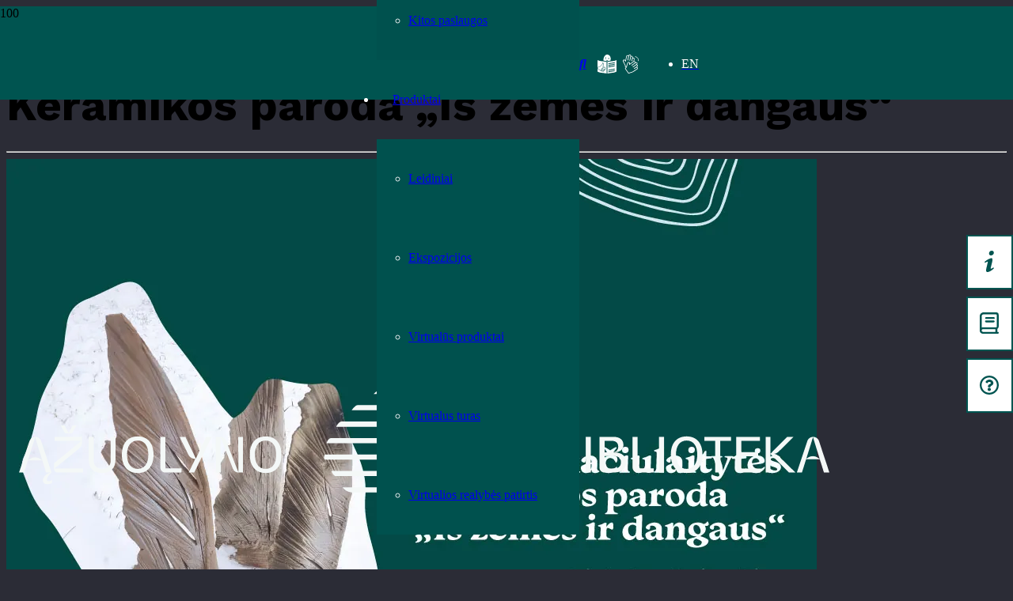

--- FILE ---
content_type: text/html; charset=UTF-8
request_url: https://azuolynobiblioteka.lt/renginys/keramikos-paroda-is-zemes-ir-dangaus/
body_size: 33878
content:
<style>
	.mobile-burger-nav {
		padding-left: 0!important;
		padding-right: 0!important;
	}
	.header-logo-mob {
		display: none;
	}

	@media screen and (max-width: 500px) {
		.header-logo {
		display: none!important;
	}
		.header-logo-mob {
		display: block;
	}

	.header-logo-mob a > img {
		object-fit: contain!important;
	}
	}
</style>
<!DOCTYPE HTML>
<html lang="lt-LT">
<head>
	<meta charset="UTF-8">
	<meta name='robots' content='index, follow, max-image-preview:large, max-snippet:-1, max-video-preview:-1' />

	<!-- This site is optimized with the Yoast SEO plugin v26.8 - https://yoast.com/product/yoast-seo-wordpress/ -->
	<title>Keramikos paroda „Iš žemės ir dangaus“ - Ąžuolyno biblioteka</title>
	<meta name="description" content="Keramika – toks „žemiškas“ menas, kuriame dalyvauja visi keturi pagrindiniai pasaulio elementai – ugnis, žemė, vanduo ir oras." />
	<link rel="canonical" href="https://azuolynobiblioteka.lt/renginys/keramikos-paroda-is-zemes-ir-dangaus/" />
	<meta property="og:locale" content="lt_LT" />
	<meta property="og:type" content="article" />
	<meta property="og:title" content="Keramikos paroda „Iš žemės ir dangaus“ - Ąžuolyno biblioteka" />
	<meta property="og:description" content="Keramika – toks „žemiškas“ menas, kuriame dalyvauja visi keturi pagrindiniai pasaulio elementai – ugnis, žemė, vanduo ir oras." />
	<meta property="og:url" content="https://azuolynobiblioteka.lt/renginys/keramikos-paroda-is-zemes-ir-dangaus/" />
	<meta property="og:site_name" content="Ąžuolyno biblioteka" />
	<meta property="article:publisher" content="https://www.facebook.com/azuolynobiblioteka" />
	<meta property="article:modified_time" content="2024-10-09T11:23:23+00:00" />
	<meta property="og:image" content="https://azuolynobiblioteka.lt/wp-content/uploads/2024/02/keramikos_paroda_svetaine-2.jpg" />
	<meta property="og:image:width" content="1024" />
	<meta property="og:image:height" content="768" />
	<meta property="og:image:type" content="image/jpeg" />
	<meta name="twitter:card" content="summary_large_image" />
	<meta name="twitter:label1" content="Apytikslis skaitymo laikas" />
	<meta name="twitter:data1" content="2 minutės" />
	<script type="application/ld+json" class="yoast-schema-graph">{"@context":"https://schema.org","@graph":[{"@type":"WebPage","@id":"https://azuolynobiblioteka.lt/renginys/keramikos-paroda-is-zemes-ir-dangaus/","url":"https://azuolynobiblioteka.lt/renginys/keramikos-paroda-is-zemes-ir-dangaus/","name":"Keramikos paroda „Iš žemės ir dangaus“ - Ąžuolyno biblioteka","isPartOf":{"@id":"https://azuolynobiblioteka.lt/#website"},"primaryImageOfPage":{"@id":"https://azuolynobiblioteka.lt/renginys/keramikos-paroda-is-zemes-ir-dangaus/#primaryimage"},"image":{"@id":"https://azuolynobiblioteka.lt/renginys/keramikos-paroda-is-zemes-ir-dangaus/#primaryimage"},"thumbnailUrl":"https://azuolynobiblioteka.lt/wp-content/uploads/2024/02/keramikos_paroda_svetaine-2.jpg","datePublished":"2024-02-21T09:17:32+00:00","dateModified":"2024-10-09T11:23:23+00:00","description":"Keramika – toks „žemiškas“ menas, kuriame dalyvauja visi keturi pagrindiniai pasaulio elementai – ugnis, žemė, vanduo ir oras.","breadcrumb":{"@id":"https://azuolynobiblioteka.lt/renginys/keramikos-paroda-is-zemes-ir-dangaus/#breadcrumb"},"inLanguage":"lt-LT","potentialAction":[{"@type":"ReadAction","target":["https://azuolynobiblioteka.lt/renginys/keramikos-paroda-is-zemes-ir-dangaus/"]}]},{"@type":"ImageObject","inLanguage":"lt-LT","@id":"https://azuolynobiblioteka.lt/renginys/keramikos-paroda-is-zemes-ir-dangaus/#primaryimage","url":"https://azuolynobiblioteka.lt/wp-content/uploads/2024/02/keramikos_paroda_svetaine-2.jpg","contentUrl":"https://azuolynobiblioteka.lt/wp-content/uploads/2024/02/keramikos_paroda_svetaine-2.jpg","width":1024,"height":768,"caption":"Keramikos paroda „Iš žemės ir dangaus“."},{"@type":"BreadcrumbList","@id":"https://azuolynobiblioteka.lt/renginys/keramikos-paroda-is-zemes-ir-dangaus/#breadcrumb","itemListElement":[{"@type":"ListItem","position":1,"name":"Pradžia","item":"https://azuolynobiblioteka.lt/"},{"@type":"ListItem","position":2,"name":"Renginiai","item":"https://azuolynobiblioteka.lt/renginiai/"},{"@type":"ListItem","position":3,"name":"Parodos","item":"https://azuolynobiblioteka.lt/renginiai/kategorija/parodos/"},{"@type":"ListItem","position":4,"name":"Keramikos paroda „Iš žemės ir dangaus“"}]},{"@type":"WebSite","@id":"https://azuolynobiblioteka.lt/#website","url":"https://azuolynobiblioteka.lt/","name":"Ąžuolyno biblioteka","description":"Ąžuolyno biblioteka yra neišsemiamai įkvepianti žinių, kūrybos, darbų, kokybiško laisvalaikio ir atradimų biblioteka-parkas, kuriama galvojant apie ateitį.","potentialAction":[{"@type":"SearchAction","target":{"@type":"EntryPoint","urlTemplate":"https://azuolynobiblioteka.lt/?s={search_term_string}"},"query-input":{"@type":"PropertyValueSpecification","valueRequired":true,"valueName":"search_term_string"}}],"inLanguage":"lt-LT"},false]}</script>
	<!-- / Yoast SEO plugin. -->


<link rel='dns-prefetch' href='//fonts.googleapis.com' />
<link rel="alternate" type="application/rss+xml" title="Ąžuolyno biblioteka &raquo; Įrašų RSS srautas" href="https://azuolynobiblioteka.lt/feed/" />
<link rel="alternate" type="application/rss+xml" title="Ąžuolyno biblioteka &raquo; Komentarų RSS srautas" href="https://azuolynobiblioteka.lt/comments/feed/" />
<link rel="alternate" title="oEmbed (JSON)" type="application/json+oembed" href="https://azuolynobiblioteka.lt/wp-json/oembed/1.0/embed?url=https%3A%2F%2Fazuolynobiblioteka.lt%2Frenginys%2Fkeramikos-paroda-is-zemes-ir-dangaus%2F" />
<link rel="alternate" title="oEmbed (XML)" type="text/xml+oembed" href="https://azuolynobiblioteka.lt/wp-json/oembed/1.0/embed?url=https%3A%2F%2Fazuolynobiblioteka.lt%2Frenginys%2Fkeramikos-paroda-is-zemes-ir-dangaus%2F&#038;format=xml" />
<meta name="viewport" content="width=device-width, initial-scale=1">
<meta name="theme-color" content="#00514E">
<meta property="og:locale:alternate" content="en_US">
<style id='wp-img-auto-sizes-contain-inline-css'>
img:is([sizes=auto i],[sizes^="auto," i]){contain-intrinsic-size:3000px 1500px}
/*# sourceURL=wp-img-auto-sizes-contain-inline-css */
</style>
<style id='wp-emoji-styles-inline-css'>

	img.wp-smiley, img.emoji {
		display: inline !important;
		border: none !important;
		box-shadow: none !important;
		height: 1em !important;
		width: 1em !important;
		margin: 0 0.07em !important;
		vertical-align: -0.1em !important;
		background: none !important;
		padding: 0 !important;
	}
/*# sourceURL=wp-emoji-styles-inline-css */
</style>
<link rel='stylesheet' id='wonderplugin-3dcarousel-style-css' href='https://azuolynobiblioteka.lt/wp-content/plugins/wonderplugin-3dcarousel/engine/wonderplugin3dcarousel.css?ver=4.7.1PRO' media='all' />
<link rel='stylesheet' id='wonderplugin-carousel-engine-css-css' href='https://azuolynobiblioteka.lt/wp-content/plugins/wonderplugin-carousel/engine/wonderplugincarouselengine.css?ver=19.5.1PRO' media='all' />
<link rel='stylesheet' id='wonderplugin-gridgallery-engine-css-css' href='https://azuolynobiblioteka.lt/wp-content/plugins/wonderplugin-gridgallery/engine/wonderplugingridgalleryengine.css?ver=19.5.1PRO' media='all' />
<link rel='stylesheet' id='wonderplugin-popup-engine-css-css' href='https://azuolynobiblioteka.lt/wp-content/plugins/wonderplugin-popup/engine/wonderplugin-popup-engine.css?ver=7.8.1PRO' media='all' />
<link rel='stylesheet' id='wonderplugin-slider-css-css' href='https://azuolynobiblioteka.lt/wp-content/plugins/wonderplugin-slider/engine/wonderpluginsliderengine.css?ver=14.5.1PRO' media='all' />
<link rel='stylesheet' id='wonderplugin-font-awesome-css' href='https://azuolynobiblioteka.lt/wp-content/plugins/wonderplugin-tabs/font-awesome/css/font-awesome.min.css?ver=7.9.1PRO' media='all' />
<link rel='stylesheet' id='wonderplugin-tabs-engine-css-css' href='https://azuolynobiblioteka.lt/wp-content/plugins/wonderplugin-tabs/engine/wonderplugin-tabs-engine.css?ver=7.9.1PRO' media='all' />
<link rel='stylesheet' id='yop-public-css' href='https://azuolynobiblioteka.lt/wp-content/plugins/yop-poll/public/assets/css/yop-poll-public-6.5.39.css?ver=6.9' media='all' />
<link rel='stylesheet' id='us-fonts-css' href='https://fonts.googleapis.com/css?family=Work+Sans%3A400%2C700&#038;display=swap&#038;ver=6.9' media='all' />
<link rel='stylesheet' id='us-style-css' href='https://azuolynobiblioteka.lt/wp-content/themes/Impreza/css/style.min.css?ver=8.42' media='all' />
<link rel='stylesheet' id='theme-style-css' href='https://azuolynobiblioteka.lt/wp-content/themes/Impreza-child/style.css?ver=8.42' media='all' />
<link rel='stylesheet' id='rtbs-css' href='https://azuolynobiblioteka.lt/wp-content/plugins/responsive-tabs/inc/css/rtbs_style.min.css?ver=4.0.11' media='all' />
<link rel='stylesheet' id='bsf-Defaults-css' href='https://azuolynobiblioteka.lt/wp-content/uploads/smile_fonts/Defaults/Defaults.css?ver=3.21.2' media='all' />
<script type='text/template' id='tmpl-eo-booking-form-gateway-paypal'><div id="eo-booking-form-gateway-paypal-errors" class="eo-booking-form-field-errors" role="alert"></div>

<button class="eo-booking-form-paynow" id="eo-booking-form-paynow-paypal">
    Pay with PayPal</button>
<span class="eo-booking-form-waiting"></span></script>
<script type='text/template' id='tmpl-eo-booking-form-gateway-offline'><div class="eo-booking-form-offline-instructions">
    </div>

<div id="eo-booking-form-gateway-offline-errors" class="eo-booking-form-field-errors" role="alert"></div>

<button class="eo-booking-form-paynow" id="eo-booking-form-paynow-offline">
    Pay offline</button>
<span class="eo-booking-form-waiting"></span></script>
<script id="wpml-cookie-js-extra">
var wpml_cookies = {"wp-wpml_current_language":{"value":"lt","expires":1,"path":"/"}};
var wpml_cookies = {"wp-wpml_current_language":{"value":"lt","expires":1,"path":"/"}};
//# sourceURL=wpml-cookie-js-extra
</script>
<script src="https://azuolynobiblioteka.lt/wp-content/plugins/sitepress-multilingual-cms/res/js/cookies/language-cookie.js?ver=486900" id="wpml-cookie-js" defer data-wp-strategy="defer"></script>
<script src="https://azuolynobiblioteka.lt/wp-includes/js/jquery/jquery.min.js?ver=3.7.1" id="jquery-core-js"></script>
<script src="https://azuolynobiblioteka.lt/wp-content/plugins/wonderplugin-3dcarousel/engine/wp3dcarousellightbox.js?ver=4.7.1PRO" id="wonderplugin-3dcarousel-lightbox-script-js"></script>
<script src="https://azuolynobiblioteka.lt/wp-content/plugins/wonderplugin-3dcarousel/engine/wonderplugin3dcarousel.js?ver=4.7.1PRO" id="wonderplugin-3dcarousel-script-js"></script>
<script src="https://azuolynobiblioteka.lt/wp-content/plugins/wonderplugin-carousel/engine/wonderplugincarouselskins.js?ver=19.5.1PRO" id="wonderplugin-carousel-skins-script-js"></script>
<script src="https://azuolynobiblioteka.lt/wp-content/plugins/wonderplugin-carousel/engine/wonderplugincarousel.js?ver=19.5.1PRO" id="wonderplugin-carousel-script-js"></script>
<script src="https://azuolynobiblioteka.lt/wp-content/plugins/wonderplugin-gallery/engine/wonderplugingallery.js?ver=16.0.1PRO" id="wonderplugin-gallery-script-js"></script>
<script src="https://azuolynobiblioteka.lt/wp-content/plugins/wonderplugin-gridgallery/engine/wonderplugingridlightbox.js?ver=19.5.1PRO" id="wonderplugin-gridgallery-lightbox-script-js"></script>
<script src="https://azuolynobiblioteka.lt/wp-content/plugins/wonderplugin-gridgallery/engine/wonderplugingridgallery.js?ver=19.5.1PRO" id="wonderplugin-gridgallery-script-js"></script>
<script src="https://azuolynobiblioteka.lt/wp-content/plugins/wonderplugin-lightbox/engine/wonderpluginlightbox.js?ver=11.3.1PRO" id="wonderplugin-lightbox-script-js"></script>
<script id="wonderplugin-popup-engine-script-js-extra">
var wonderpluginpopup_ajaxobject = {"ajaxurl":"https://azuolynobiblioteka.lt/wp-admin/admin-ajax.php","nonce":"54b68999e6"};
//# sourceURL=wonderplugin-popup-engine-script-js-extra
</script>
<script src="https://azuolynobiblioteka.lt/wp-content/plugins/wonderplugin-popup/engine/wonderplugin-popup-engine.js?ver=7.8.1PRO" id="wonderplugin-popup-engine-script-js"></script>
<script src="https://azuolynobiblioteka.lt/wp-content/plugins/wonderplugin-slider/engine/wonderpluginsliderskins.js?ver=14.5.1PRO" id="wonderplugin-slider-skins-script-js"></script>
<script src="https://azuolynobiblioteka.lt/wp-content/plugins/wonderplugin-slider/engine/wonderpluginslider.js?ver=14.5.1PRO" id="wonderplugin-slider-script-js"></script>
<script src="https://azuolynobiblioteka.lt/wp-content/plugins/wonderplugin-tabs/engine/wonderplugin-tabs-engine.js?ver=7.9.1PRO" id="wonderplugin-tabs-engine-script-js"></script>
<script id="yop-public-js-extra">
var objectL10n = {"yopPollParams":{"urlParams":{"ajax":"https://azuolynobiblioteka.lt/wp-admin/admin-ajax.php","wpLogin":"https://azuolynobiblioteka.lt/wp-login.php?redirect_to=https%3A%2F%2Fazuolynobiblioteka.lt%2Fwp-admin%2Fadmin-ajax.php%3Faction%3Dyop_poll_record_wordpress_vote"},"apiParams":{"reCaptcha":{"siteKey":""},"reCaptchaV2Invisible":{"siteKey":""},"reCaptchaV3":{"siteKey":""},"hCaptcha":{"siteKey":""},"cloudflareTurnstile":{"siteKey":""}},"captchaParams":{"imgPath":"https://azuolynobiblioteka.lt/wp-content/plugins/yop-poll/public/assets/img/","url":"https://azuolynobiblioteka.lt/wp-content/plugins/yop-poll/app.php","accessibilityAlt":"Sound icon","accessibilityTitle":"Accessibility option: listen to a question and answer it!","accessibilityDescription":"Type below the \u003Cstrong\u003Eanswer\u003C/strong\u003E to what you hear. Numbers or words:","explanation":"Click or touch the \u003Cstrong\u003EANSWER\u003C/strong\u003E","refreshAlt":"Refresh/reload icon","refreshTitle":"Refresh/reload: get new images and accessibility option!"},"voteParams":{"invalidPoll":"Invalid Poll","noAnswersSelected":"Nepasirinktas atsakymas","minAnswersRequired":"At least {min_answers_allowed} answer(s) required","maxAnswersRequired":"A max of {max_answers_allowed} answer(s) accepted","noAnswerForOther":"No other answer entered","noValueForCustomField":"{custom_field_name} is required","tooManyCharsForCustomField":"Text for {custom_field_name} is too long","consentNotChecked":"You must agree to our terms and conditions","noCaptchaSelected":"Captcha is required","thankYou":"A\u010di\u016b, kad balsavote"},"resultsParams":{"singleVote":"balsas","multipleVotes":"balsai","singleAnswer":"atsakymas","multipleAnswers":"atsakymai"}}};
//# sourceURL=yop-public-js-extra
</script>
<script src="https://azuolynobiblioteka.lt/wp-content/plugins/yop-poll/public/assets/js/yop-poll-public-6.5.39.min.js?ver=6.9" id="yop-public-js"></script>
<script src="https://azuolynobiblioteka.lt/wp-content/plugins/responsive-tabs/inc/js/rtbs.min.js?ver=4.0.11" id="rtbs-js"></script>
<script></script><link rel="https://api.w.org/" href="https://azuolynobiblioteka.lt/wp-json/" /><link rel="EditURI" type="application/rsd+xml" title="RSD" href="https://azuolynobiblioteka.lt/xmlrpc.php?rsd" />
<link rel='shortlink' href='https://azuolynobiblioteka.lt/?p=23921' />
<meta name="generator" content="WPML ver:4.8.6 stt:1,32;" />

		<!-- GA Google Analytics @ https://m0n.co/ga -->
		<script async src="https://www.googletagmanager.com/gtag/js?id=G-9D8BZHJDGJ"></script>
		<script>
			window.dataLayer = window.dataLayer || [];
			function gtag(){dataLayer.push(arguments);}
			gtag('js', new Date());
			gtag('config', 'G-9D8BZHJDGJ');
		</script>

	
		<script>
		(function(h,o,t,j,a,r){
			h.hj=h.hj||function(){(h.hj.q=h.hj.q||[]).push(arguments)};
			h._hjSettings={hjid:3877831,hjsv:5};
			a=o.getElementsByTagName('head')[0];
			r=o.createElement('script');r.async=1;
			r.src=t+h._hjSettings.hjid+j+h._hjSettings.hjsv;
			a.appendChild(r);
		})(window,document,'//static.hotjar.com/c/hotjar-','.js?sv=');
		</script>
				<script id="us_add_no_touch">
			if ( ! /Android|webOS|iPhone|iPad|iPod|BlackBerry|IEMobile|Opera Mini/i.test( navigator.userAgent ) ) {
				document.documentElement.classList.add( "no-touch" );
			}
		</script>
				<script id="us_color_scheme_switch_class">
			if ( document.cookie.includes( "us_color_scheme_switch_is_on=true" ) ) {
				document.documentElement.classList.add( "us-color-scheme-on" );
			}
		</script>
		<meta name="generator" content="Powered by WPBakery Page Builder - drag and drop page builder for WordPress."/>
<link rel="icon" href="https://azuolynobiblioteka.lt/wp-content/uploads/2023/10/fav.png" sizes="32x32" />
<link rel="icon" href="https://azuolynobiblioteka.lt/wp-content/uploads/2023/10/fav.png" sizes="192x192" />
<link rel="apple-touch-icon" href="https://azuolynobiblioteka.lt/wp-content/uploads/2023/10/fav.png" />
<meta name="msapplication-TileImage" content="https://azuolynobiblioteka.lt/wp-content/uploads/2023/10/fav.png" />
		<style id="wp-custom-css">
			.rsABlock {
  background: linear-gradient(transparent,rgba(10,10,10,0.9)) repeat-x;
}

.w-menu .sub-menu .current-menu-item > a {
  color: #ffffff;
	background-color: #fecc4f;
	padding: 5px 5px 5px 5px;
}
.w-person.layout_trendy .w-person-content {
    padding: 7rem 2rem 1rem;
    /*background: linear-gradient(transparent,rgba(0,84,80,1.0)) repeat-x;*/
	background: linear-gradient(0deg,#005450,#FEEDDD);
    color: #fff; /*linear-gradient(120deg,#005450,#FFCF21)*/
}
.w-person.layout_trendy .w-person-content-alt {
    background: #005450;
    color: #fff;
    line-height: 20px;
}
.w-tabs-section-title {font-weight: 700!important;}

.w-post-elm.post_title {
    text-transform: none;
}
.qxCTlb {  
	 width: 220px;
    height: 80px;
}

#wp-calendar thead th {
      opacity: 1;
}
		</style>
		<noscript><style> .wpb_animate_when_almost_visible { opacity: 1; }</style></noscript>		<style id="us-icon-fonts">@font-face{font-display:swap;font-style:normal;font-family:"fontawesome";font-weight:900;src:url("https://azuolynobiblioteka.lt/wp-content/themes/Impreza/fonts/fa-solid-900.woff2?ver=8.42") format("woff2")}.fas{font-family:"fontawesome";font-weight:900}@font-face{font-display:swap;font-style:normal;font-family:"fontawesome";font-weight:400;src:url("https://azuolynobiblioteka.lt/wp-content/themes/Impreza/fonts/fa-regular-400.woff2?ver=8.42") format("woff2")}.far{font-family:"fontawesome";font-weight:400}@font-face{font-display:swap;font-style:normal;font-family:"fontawesome";font-weight:300;src:url("https://azuolynobiblioteka.lt/wp-content/themes/Impreza/fonts/fa-light-300.woff2?ver=8.42") format("woff2")}.fal{font-family:"fontawesome";font-weight:300}@font-face{font-display:swap;font-style:normal;font-family:"Font Awesome 5 Duotone";font-weight:900;src:url("https://azuolynobiblioteka.lt/wp-content/themes/Impreza/fonts/fa-duotone-900.woff2?ver=8.42") format("woff2")}.fad{font-family:"Font Awesome 5 Duotone";font-weight:900}.fad{position:relative}.fad:before{position:absolute}.fad:after{opacity:0.4}@font-face{font-display:swap;font-style:normal;font-family:"Font Awesome 5 Brands";font-weight:400;src:url("https://azuolynobiblioteka.lt/wp-content/themes/Impreza/fonts/fa-brands-400.woff2?ver=8.42") format("woff2")}.fab{font-family:"Font Awesome 5 Brands";font-weight:400}@font-face{font-display:block;font-style:normal;font-family:"Material Icons";font-weight:400;src:url("https://azuolynobiblioteka.lt/wp-content/themes/Impreza/fonts/material-icons.woff2?ver=8.42") format("woff2")}.material-icons{font-family:"Material Icons";font-weight:400}</style>
				<style id="us-theme-options-css">:root{--color-header-middle-bg:#00514E;--color-header-middle-bg-grad:#00514E;--color-header-middle-text:#edf0f2;--color-header-middle-text-hover:#ffffff;--color-header-transparent-bg:transparent;--color-header-transparent-bg-grad:transparent;--color-header-transparent-text:#ffffff;--color-header-transparent-text-hover:#ffffff;--color-chrome-toolbar:#00514E;--color-header-top-bg:#00514E;--color-header-top-bg-grad:#00514E;--color-header-top-text:#d3d8db;--color-header-top-text-hover:#ffffff;--color-header-top-transparent-bg:rgba(0,0,0,0.2);--color-header-top-transparent-bg-grad:rgba(0,0,0,0.2);--color-header-top-transparent-text:rgba(255,255,255,0.66);--color-header-top-transparent-text-hover:#fff;--color-content-bg:#ffffff;--color-content-bg-grad:#ffffff;--color-content-bg-alt:#f2f4f5;--color-content-bg-alt-grad:#f2f4f5;--color-content-border:#dce0e3;--color-content-heading:#2b2c36;--color-content-heading-grad:#2b2c36;--color-content-text:#2b2c36;--color-content-link:#00514E;--color-content-link-hover:#00514E;--color-content-primary:#00514E;--color-content-primary-grad:#00514E;--color-content-secondary:#6b748b;--color-content-secondary-grad:#6b748b;--color-content-faded:#9698a3;--color-content-overlay:rgba(43,44,54,0.85);--color-content-overlay-grad:rgba(43,44,54,0.85);--color-alt-content-bg:#2b2c36;--color-alt-content-bg-grad:#2b2c36;--color-alt-content-bg-alt:#363845;--color-alt-content-bg-alt-grad:#363845;--color-alt-content-border:#4e5663;--color-alt-content-heading:#ffffff;--color-alt-content-heading-grad:#ffffff;--color-alt-content-text:#f2f4f5;--color-alt-content-link:#00514E;--color-alt-content-link-hover:#6b748b;--color-alt-content-primary:#ff2b58;--color-alt-content-primary-grad:#ff2b58;--color-alt-content-secondary:#6b748b;--color-alt-content-secondary-grad:#6b748b;--color-alt-content-faded:#9698a3;--color-alt-content-overlay:rgba(255,43,88,0.85);--color-alt-content-overlay-grad:rgba(255,43,88,0.85);--color-footer-bg:#2b2c36;--color-footer-bg-grad:#2b2c36;--color-footer-bg-alt:#363845;--color-footer-bg-alt-grad:#363845;--color-footer-border:#4e5663;--color-footer-text:#9698a3;--color-footer-link:#ffffff;--color-footer-link-hover:#00514E;--color-subfooter-bg:#2b2c36;--color-subfooter-bg-grad:#2b2c36;--color-subfooter-bg-alt:#363845;--color-subfooter-bg-alt-grad:#363845;--color-subfooter-border:#4e5663;--color-subfooter-heading:#ffffff;--color-subfooter-heading-grad:#ffffff;--color-subfooter-text:#9698a3;--color-subfooter-link:#ffffff;--color-subfooter-link-hover:#ff2b58;--color-content-primary-faded:rgba(0,81,78,0.15);--box-shadow:0 5px 15px rgba(0,0,0,.15);--box-shadow-up:0 -5px 15px rgba(0,0,0,.15);--site-canvas-width:1240px;--site-content-width:1300px;--section-custom-padding:5vmax;--text-block-margin-bottom:0rem;--focus-outline-width:2px}:root{--font-family:"Work Sans";--font-size:17px;--line-height:30px;--font-weight:400;--bold-font-weight:700;--h1-font-family:"Work Sans";--h1-font-size:56px;--h1-line-height:1.20;--h1-font-weight:700;--h1-bold-font-weight:700;--h1-text-transform:none;--h1-font-style:normal;--h1-letter-spacing:0em;--h1-margin-bottom:1.5rem;--h2-font-family:var(--h1-font-family);--h2-font-size:42px;--h2-line-height:1.20;--h2-font-weight:var(--h1-font-weight);--h2-bold-font-weight:var(--h1-bold-font-weight);--h2-text-transform:none;--h2-font-style:var(--h1-font-style);--h2-letter-spacing:-0.05em;--h2-margin-bottom:1.5rem;--h3-font-family:var(--h1-font-family);--h3-font-size:36px;--h3-line-height:1.4;--h3-font-weight:var(--h1-font-weight);--h3-bold-font-weight:var(--h1-bold-font-weight);--h3-text-transform:none;--h3-font-style:var(--h1-font-style);--h3-letter-spacing:-0.05em;--h3-margin-bottom:1.5rem;--h4-font-family:var(--h1-font-family);--h4-font-size:30px;--h4-line-height:1.4;--h4-font-weight:var(--h1-font-weight);--h4-bold-font-weight:var(--h1-bold-font-weight);--h4-text-transform:var(--h1-text-transform);--h4-font-style:var(--h1-font-style);--h4-letter-spacing:-0.05em;--h4-margin-bottom:1.5rem;--h5-font-family:var(--h1-font-family);--h5-font-size:24px;--h5-line-height:1.4;--h5-font-weight:var(--h1-font-weight);--h5-bold-font-weight:var(--h1-bold-font-weight);--h5-text-transform:var(--h1-text-transform);--h5-font-style:var(--h1-font-style);--h5-letter-spacing:-0.05em;--h5-margin-bottom:1.5rem;--h6-font-family:var(--h1-font-family);--h6-font-size:20px;--h6-line-height:1.4;--h6-font-weight:var(--h1-font-weight);--h6-bold-font-weight:var(--h1-bold-font-weight);--h6-text-transform:var(--h1-text-transform);--h6-font-style:var(--h1-font-style);--h6-letter-spacing:-0.05em;--h6-margin-bottom:1.5rem}@media (max-width:600px){:root{--font-size:16px;--line-height:29px;--h1-font-size:3rem;--h2-font-size:2.5rem;--h3-font-size:2rem;--h4-font-size:1.5rem;--h5-font-size:20px;--h6-font-size:18px}}h1{font-family:var(--h1-font-family,inherit);font-weight:var(--h1-font-weight,inherit);font-size:var(--h1-font-size,inherit);font-style:var(--h1-font-style,inherit);line-height:var(--h1-line-height,1.4);letter-spacing:var(--h1-letter-spacing,inherit);text-transform:var(--h1-text-transform,inherit);margin-bottom:var(--h1-margin-bottom,1.5rem)}h1>strong{font-weight:var(--h1-bold-font-weight,bold)}h2{font-family:var(--h2-font-family,inherit);font-weight:var(--h2-font-weight,inherit);font-size:var(--h2-font-size,inherit);font-style:var(--h2-font-style,inherit);line-height:var(--h2-line-height,1.4);letter-spacing:var(--h2-letter-spacing,inherit);text-transform:var(--h2-text-transform,inherit);margin-bottom:var(--h2-margin-bottom,1.5rem)}h2>strong{font-weight:var(--h2-bold-font-weight,bold)}h3{font-family:var(--h3-font-family,inherit);font-weight:var(--h3-font-weight,inherit);font-size:var(--h3-font-size,inherit);font-style:var(--h3-font-style,inherit);line-height:var(--h3-line-height,1.4);letter-spacing:var(--h3-letter-spacing,inherit);text-transform:var(--h3-text-transform,inherit);margin-bottom:var(--h3-margin-bottom,1.5rem)}h3>strong{font-weight:var(--h3-bold-font-weight,bold)}h4{font-family:var(--h4-font-family,inherit);font-weight:var(--h4-font-weight,inherit);font-size:var(--h4-font-size,inherit);font-style:var(--h4-font-style,inherit);line-height:var(--h4-line-height,1.4);letter-spacing:var(--h4-letter-spacing,inherit);text-transform:var(--h4-text-transform,inherit);margin-bottom:var(--h4-margin-bottom,1.5rem)}h4>strong{font-weight:var(--h4-bold-font-weight,bold)}h5{font-family:var(--h5-font-family,inherit);font-weight:var(--h5-font-weight,inherit);font-size:var(--h5-font-size,inherit);font-style:var(--h5-font-style,inherit);line-height:var(--h5-line-height,1.4);letter-spacing:var(--h5-letter-spacing,inherit);text-transform:var(--h5-text-transform,inherit);margin-bottom:var(--h5-margin-bottom,1.5rem)}h5>strong{font-weight:var(--h5-bold-font-weight,bold)}h6{font-family:var(--h6-font-family,inherit);font-weight:var(--h6-font-weight,inherit);font-size:var(--h6-font-size,inherit);font-style:var(--h6-font-style,inherit);line-height:var(--h6-line-height,1.4);letter-spacing:var(--h6-letter-spacing,inherit);text-transform:var(--h6-text-transform,inherit);margin-bottom:var(--h6-margin-bottom,1.5rem)}h6>strong{font-weight:var(--h6-bold-font-weight,bold)}body{background:var(--color-alt-content-bg)}@media (max-width:1385px){.l-main .aligncenter{max-width:calc(100vw - 5rem)}}@media (min-width:1381px){.l-subheader{--padding-inline:2.5rem}.l-section{--padding-inline:2.5rem}body.usb_preview .hide_on_default{opacity:0.25!important}.vc_hidden-lg,body:not(.usb_preview) .hide_on_default{display:none!important}.default_align_left{text-align:left;justify-content:flex-start}.default_align_right{text-align:right;justify-content:flex-end}.default_align_center{text-align:center;justify-content:center}.w-hwrapper.default_align_center>*{margin-left:calc( var(--hwrapper-gap,1.2rem) / 2 );margin-right:calc( var(--hwrapper-gap,1.2rem) / 2 )}.default_align_justify{justify-content:space-between}.w-hwrapper>.default_align_justify,.default_align_justify>.w-btn{width:100%}*:not(.w-hwrapper:not(.wrap))>.w-btn-wrapper:not([class*="default_align_none"]):not(.align_none){display:block;margin-inline-end:0}}@media (min-width:1025px) and (max-width:1380px){.l-subheader{--padding-inline:2.5rem}.l-section{--padding-inline:2.5rem}body.usb_preview .hide_on_laptops{opacity:0.25!important}.vc_hidden-md,body:not(.usb_preview) .hide_on_laptops{display:none!important}.laptops_align_left{text-align:left;justify-content:flex-start}.laptops_align_right{text-align:right;justify-content:flex-end}.laptops_align_center{text-align:center;justify-content:center}.w-hwrapper.laptops_align_center>*{margin-left:calc( var(--hwrapper-gap,1.2rem) / 2 );margin-right:calc( var(--hwrapper-gap,1.2rem) / 2 )}.laptops_align_justify{justify-content:space-between}.w-hwrapper>.laptops_align_justify,.laptops_align_justify>.w-btn{width:100%}*:not(.w-hwrapper:not(.wrap))>.w-btn-wrapper:not([class*="laptops_align_none"]):not(.align_none){display:block;margin-inline-end:0}.g-cols.via_grid[style*="--laptops-columns-gap"]{gap:var(--laptops-columns-gap,3rem)}}@media (min-width:601px) and (max-width:1024px){.l-subheader{--padding-inline:1rem}.l-section{--padding-inline:2.5rem}body.usb_preview .hide_on_tablets{opacity:0.25!important}.vc_hidden-sm,body:not(.usb_preview) .hide_on_tablets{display:none!important}.tablets_align_left{text-align:left;justify-content:flex-start}.tablets_align_right{text-align:right;justify-content:flex-end}.tablets_align_center{text-align:center;justify-content:center}.w-hwrapper.tablets_align_center>*{margin-left:calc( var(--hwrapper-gap,1.2rem) / 2 );margin-right:calc( var(--hwrapper-gap,1.2rem) / 2 )}.tablets_align_justify{justify-content:space-between}.w-hwrapper>.tablets_align_justify,.tablets_align_justify>.w-btn{width:100%}*:not(.w-hwrapper:not(.wrap))>.w-btn-wrapper:not([class*="tablets_align_none"]):not(.align_none){display:block;margin-inline-end:0}.g-cols.via_grid[style*="--tablets-columns-gap"]{gap:var(--tablets-columns-gap,3rem)}}@media (max-width:600px){.l-subheader{--padding-inline:1rem}.l-section{--padding-inline:1.5rem}body.usb_preview .hide_on_mobiles{opacity:0.25!important}.vc_hidden-xs,body:not(.usb_preview) .hide_on_mobiles{display:none!important}.mobiles_align_left{text-align:left;justify-content:flex-start}.mobiles_align_right{text-align:right;justify-content:flex-end}.mobiles_align_center{text-align:center;justify-content:center}.w-hwrapper.mobiles_align_center>*{margin-left:calc( var(--hwrapper-gap,1.2rem) / 2 );margin-right:calc( var(--hwrapper-gap,1.2rem) / 2 )}.mobiles_align_justify{justify-content:space-between}.w-hwrapper>.mobiles_align_justify,.mobiles_align_justify>.w-btn{width:100%}.w-hwrapper.stack_on_mobiles{display:block}.w-hwrapper.stack_on_mobiles>:not(script){display:block;margin:0 0 var(--hwrapper-gap,1.2rem)}.w-hwrapper.stack_on_mobiles>:last-child{margin-bottom:0}*:not(.w-hwrapper:not(.wrap))>.w-btn-wrapper:not([class*="mobiles_align_none"]):not(.align_none){display:block;margin-inline-end:0}.g-cols.via_grid[style*="--mobiles-columns-gap"]{gap:var(--mobiles-columns-gap,1.5rem)}}@media (max-width:1380px){.g-cols.laptops-cols_1{grid-template-columns:100%}.g-cols.laptops-cols_1.reversed>div:last-of-type{order:-1}.g-cols.laptops-cols_1.via_grid>.wpb_column.stretched,.g-cols.laptops-cols_1.via_flex.type_boxes>.wpb_column.stretched{margin-left:var(--margin-inline-stretch);margin-right:var(--margin-inline-stretch)}.g-cols.laptops-cols_2{grid-template-columns:repeat(2,1fr)}.g-cols.laptops-cols_3{grid-template-columns:repeat(3,1fr)}.g-cols.laptops-cols_4{grid-template-columns:repeat(4,1fr)}.g-cols.laptops-cols_5{grid-template-columns:repeat(5,1fr)}.g-cols.laptops-cols_6{grid-template-columns:repeat(6,1fr)}.g-cols.laptops-cols_1-2{grid-template-columns:1fr 2fr}.g-cols.laptops-cols_2-1{grid-template-columns:2fr 1fr}.g-cols.laptops-cols_2-3{grid-template-columns:2fr 3fr}.g-cols.laptops-cols_3-2{grid-template-columns:3fr 2fr}.g-cols.laptops-cols_1-3{grid-template-columns:1fr 3fr}.g-cols.laptops-cols_3-1{grid-template-columns:3fr 1fr}.g-cols.laptops-cols_1-4{grid-template-columns:1fr 4fr}.g-cols.laptops-cols_4-1{grid-template-columns:4fr 1fr}.g-cols.laptops-cols_1-5{grid-template-columns:1fr 5fr}.g-cols.laptops-cols_5-1{grid-template-columns:5fr 1fr}.g-cols.laptops-cols_1-2-1{grid-template-columns:1fr 2fr 1fr}.g-cols.laptops-cols_1-3-1{grid-template-columns:1fr 3fr 1fr}.g-cols.laptops-cols_1-4-1{grid-template-columns:1fr 4fr 1fr}}@media (max-width:1024px){.g-cols.tablets-cols_1{grid-template-columns:100%}.g-cols.tablets-cols_1.reversed>div:last-of-type{order:-1}.g-cols.tablets-cols_1.via_grid>.wpb_column.stretched,.g-cols.tablets-cols_1.via_flex.type_boxes>.wpb_column.stretched{margin-left:var(--margin-inline-stretch);margin-right:var(--margin-inline-stretch)}.g-cols.tablets-cols_2{grid-template-columns:repeat(2,1fr)}.g-cols.tablets-cols_3{grid-template-columns:repeat(3,1fr)}.g-cols.tablets-cols_4{grid-template-columns:repeat(4,1fr)}.g-cols.tablets-cols_5{grid-template-columns:repeat(5,1fr)}.g-cols.tablets-cols_6{grid-template-columns:repeat(6,1fr)}.g-cols.tablets-cols_1-2{grid-template-columns:1fr 2fr}.g-cols.tablets-cols_2-1{grid-template-columns:2fr 1fr}.g-cols.tablets-cols_2-3{grid-template-columns:2fr 3fr}.g-cols.tablets-cols_3-2{grid-template-columns:3fr 2fr}.g-cols.tablets-cols_1-3{grid-template-columns:1fr 3fr}.g-cols.tablets-cols_3-1{grid-template-columns:3fr 1fr}.g-cols.tablets-cols_1-4{grid-template-columns:1fr 4fr}.g-cols.tablets-cols_4-1{grid-template-columns:4fr 1fr}.g-cols.tablets-cols_1-5{grid-template-columns:1fr 5fr}.g-cols.tablets-cols_5-1{grid-template-columns:5fr 1fr}.g-cols.tablets-cols_1-2-1{grid-template-columns:1fr 2fr 1fr}.g-cols.tablets-cols_1-3-1{grid-template-columns:1fr 3fr 1fr}.g-cols.tablets-cols_1-4-1{grid-template-columns:1fr 4fr 1fr}}@media (max-width:600px){.g-cols.mobiles-cols_1{grid-template-columns:100%}.g-cols.mobiles-cols_1.reversed>div:last-of-type{order:-1}.g-cols.mobiles-cols_1.via_grid>.wpb_column.stretched,.g-cols.mobiles-cols_1.via_flex.type_boxes>.wpb_column.stretched{margin-left:var(--margin-inline-stretch);margin-right:var(--margin-inline-stretch)}.g-cols.mobiles-cols_2{grid-template-columns:repeat(2,1fr)}.g-cols.mobiles-cols_3{grid-template-columns:repeat(3,1fr)}.g-cols.mobiles-cols_4{grid-template-columns:repeat(4,1fr)}.g-cols.mobiles-cols_5{grid-template-columns:repeat(5,1fr)}.g-cols.mobiles-cols_6{grid-template-columns:repeat(6,1fr)}.g-cols.mobiles-cols_1-2{grid-template-columns:1fr 2fr}.g-cols.mobiles-cols_2-1{grid-template-columns:2fr 1fr}.g-cols.mobiles-cols_2-3{grid-template-columns:2fr 3fr}.g-cols.mobiles-cols_3-2{grid-template-columns:3fr 2fr}.g-cols.mobiles-cols_1-3{grid-template-columns:1fr 3fr}.g-cols.mobiles-cols_3-1{grid-template-columns:3fr 1fr}.g-cols.mobiles-cols_1-4{grid-template-columns:1fr 4fr}.g-cols.mobiles-cols_4-1{grid-template-columns:4fr 1fr}.g-cols.mobiles-cols_1-5{grid-template-columns:1fr 5fr}.g-cols.mobiles-cols_5-1{grid-template-columns:5fr 1fr}.g-cols.mobiles-cols_1-2-1{grid-template-columns:1fr 2fr 1fr}.g-cols.mobiles-cols_1-3-1{grid-template-columns:1fr 3fr 1fr}.g-cols.mobiles-cols_1-4-1{grid-template-columns:1fr 4fr 1fr}.g-cols:not([style*="--columns-gap"]){gap:1.5rem}}@media (max-width:1023px){.l-canvas{overflow:hidden}.g-cols.stacking_default.reversed>div:last-of-type{order:-1}.g-cols.stacking_default.via_flex>div:not([class*="vc_col-xs"]){width:100%;margin:0 0 1.5rem}.g-cols.stacking_default.via_grid.mobiles-cols_1{grid-template-columns:100%}.g-cols.stacking_default.via_flex.type_boxes>div,.g-cols.stacking_default.via_flex.reversed>div:first-child,.g-cols.stacking_default.via_flex:not(.reversed)>div:last-child,.g-cols.stacking_default.via_flex>div.has_bg_color{margin-bottom:0}.g-cols.stacking_default.via_flex.type_default>.wpb_column.stretched{margin-left:-1rem;margin-right:-1rem}.g-cols.stacking_default.via_grid.mobiles-cols_1>.wpb_column.stretched,.g-cols.stacking_default.via_flex.type_boxes>.wpb_column.stretched{margin-left:var(--margin-inline-stretch);margin-right:var(--margin-inline-stretch)}.vc_column-inner.type_sticky>.wpb_wrapper,.vc_column_container.type_sticky>.vc_column-inner{top:0!important}}@media (min-width:1024px){body:not(.rtl) .l-section.for_sidebar.at_left>div>.l-sidebar,.rtl .l-section.for_sidebar.at_right>div>.l-sidebar{order:-1}.vc_column_container.type_sticky>.vc_column-inner,.vc_column-inner.type_sticky>.wpb_wrapper{position:-webkit-sticky;position:sticky}.l-section.type_sticky{position:-webkit-sticky;position:sticky;top:0;z-index:21;transition:top 0.3s cubic-bezier(.78,.13,.15,.86) 0.1s}.header_hor .l-header.post_fixed.sticky_auto_hide{z-index:22}.admin-bar .l-section.type_sticky{top:32px}.l-section.type_sticky>.l-section-h{transition:padding-top 0.3s}.header_hor .l-header.pos_fixed:not(.down)~.l-main .l-section.type_sticky:not(:first-of-type){top:var(--header-sticky-height)}.admin-bar.header_hor .l-header.pos_fixed:not(.down)~.l-main .l-section.type_sticky:not(:first-of-type){top:calc( var(--header-sticky-height) + 32px )}.header_hor .l-header.pos_fixed.sticky:not(.down)~.l-main .l-section.type_sticky:first-of-type>.l-section-h{padding-top:var(--header-sticky-height)}.header_hor.headerinpos_bottom .l-header.pos_fixed.sticky:not(.down)~.l-main .l-section.type_sticky:first-of-type>.l-section-h{padding-bottom:var(--header-sticky-height)!important}}@media (max-width:600px){.w-form-row.for_submit[style*=btn-size-mobiles] .w-btn{font-size:var(--btn-size-mobiles)!important}}:focus-visible,input[type=checkbox]:focus-visible + i,input[type=checkbox]:focus-visible~.w-color-switch-box,.w-nav-arrow:focus-visible::before,.woocommerce-mini-cart-item:has(:focus-visible),.w-filter-item-value.w-btn:has(:focus-visible){outline-width:var(--focus-outline-width,2px );outline-style:solid;outline-offset:2px;outline-color:var(--color-content-primary)}.w-toplink,.w-header-show{background:rgba(0,0,0,0.3)}.no-touch .w-toplink.active:hover,.no-touch .w-header-show:hover{background:var(--color-content-primary-grad)}button[type=submit]:not(.w-btn),input[type=submit]:not(.w-btn),.us-nav-style_1>*,.navstyle_1>.owl-nav button,.us-btn-style_1{font-family:var(--font-family);font-style:normal;text-transform:uppercase;font-size:16px;line-height:1.20!important;font-weight:700;letter-spacing:0.06em;padding:1em 1.5em;transition-duration:.3s;border-radius:0;transition-timing-function:ease;--btn-height:calc(1.20em + 2 * 1em);background:var(--color-header-transparent-bg);border-color:#c7c7c7;border-image:none;color:#2b2c36!important}button[type=submit]:not(.w-btn):before,input[type=submit]:not(.w-btn),.us-nav-style_1>*:before,.navstyle_1>.owl-nav button:before,.us-btn-style_1:before{border-width:2px}.no-touch button[type=submit]:not(.w-btn):hover,.no-touch input[type=submit]:not(.w-btn):hover,.w-filter-item-value.us-btn-style_1:has(input:checked),.us-nav-style_1>span.current,.no-touch .us-nav-style_1>a:hover,.no-touch .navstyle_1>.owl-nav button:hover,.no-touch .us-btn-style_1:hover{background:var(--color-header-transparent-bg);border-color:#c7c7c7;border-image:none;color:#005450!important}.us-nav-style_4>*,.navstyle_4>.owl-nav button,.us-btn-style_4{font-family:var(--font-family);font-style:normal;text-transform:uppercase;font-size:16px;line-height:1.2!important;font-weight:700;letter-spacing:0.06em;padding:1em 1.5em;transition-duration:.3s;border-radius:0em;transition-timing-function:ease;--btn-height:calc(1.2em + 2 * 1em);background:transparent;border-color:var(--color-content-secondary);border-image:none;color:var(--color-content-secondary)!important;box-shadow:0px 0em 0em 0px rgba(0,0,0,0.2)}.us-nav-style_4>*:before,.navstyle_4>.owl-nav button:before,.us-btn-style_4:before{border-width:1px}.w-filter-item-value.us-btn-style_4:has(input:checked),.us-nav-style_4>span.current,.no-touch .us-nav-style_4>a:hover,.no-touch .navstyle_4>.owl-nav button:hover,.no-touch .us-btn-style_4:hover{background:var(--color-content-secondary);border-color:var(--color-content-secondary);border-image:none;color:#ffffff!important;box-shadow:0px 0.75em 1.5em 0px rgba(0,0,0,0.2)}.us-nav-style_5>*,.navstyle_5>.owl-nav button,.us-btn-style_5{font-family:var(--font-family);font-style:normal;text-transform:uppercase;font-size:16px;line-height:1.2!important;font-weight:700;letter-spacing:0.06em;padding:1em 1.5em;transition-duration:.3s;border-radius:0em;transition-timing-function:ease;--btn-height:calc(1.2em + 2 * 1em);background:transparent;border-color:#ffffff;border-image:none;color:#ffffff!important;box-shadow:0px 0em 0em 0px rgba(0,0,0,0.2)}.us-nav-style_5>*:before,.navstyle_5>.owl-nav button:before,.us-btn-style_5:before{border-width:1px}.w-filter-item-value.us-btn-style_5:has(input:checked),.us-nav-style_5>span.current,.no-touch .us-nav-style_5>a:hover,.no-touch .navstyle_5>.owl-nav button:hover,.no-touch .us-btn-style_5:hover{background:#ffffff;border-color:#ffffff;border-image:none;color:#2b2c36!important;box-shadow:0px 0.75em 1.5em 0px rgba(0,0,0,0.2)}.us-nav-style_6>*,.navstyle_6>.owl-nav button,.us-btn-style_6{font-family:var(--font-family);font-style:normal;text-transform:uppercase;font-size:16px;line-height:1.2!important;font-weight:700;letter-spacing:0.06em;padding:1em 1.5em;transition-duration:.3s;border-radius:0em;transition-timing-function:ease;--btn-height:calc(1.2em + 2 * 1em);background:transparent;border-color:var(--color-content-primary);border-image:none;color:var(--color-content-primary)!important;box-shadow:0px 0em 0em 0px rgba(0,0,0,0.2)}.us-nav-style_6>*:before,.navstyle_6>.owl-nav button:before,.us-btn-style_6:before{border-width:1px}.w-filter-item-value.us-btn-style_6:has(input:checked),.us-nav-style_6>span.current,.no-touch .us-nav-style_6>a:hover,.no-touch .navstyle_6>.owl-nav button:hover,.no-touch .us-btn-style_6:hover{background:var(--color-content-primary);border-color:var(--color-content-primary);border-image:none;color:#ffffff!important;box-shadow:0px 0.75em 1.5em 0px rgba(0,0,0,0.2)}:root{--inputs-font-family:inherit;--inputs-font-size:1rem;--inputs-font-weight:700;--inputs-letter-spacing:0em;--inputs-text-transform:none;--inputs-height:3.2em;--inputs-padding:1em;--inputs-checkbox-size:1.5em;--inputs-border-width:1px;--inputs-border-radius:0rem;--inputs-background:transparent;--inputs-border-color:var(--color-content-primary);--inputs-text-color:inherit;--inputs-focus-background:transparent;--inputs-focus-border-color:var(--color-content-primary);--inputs-focus-text-color:inherit}.color_alternate .w-form-row.move_label .w-form-row-label{background:var(--color-alt-content-bg-grad)}.color_footer-top .w-form-row.move_label .w-form-row-label{background:var(--color-subfooter-bg-grad)}.color_footer-bottom .w-form-row.move_label .w-form-row-label{background:var(--color-footer-bg-grad)}.leaflet-default-icon-path{background-image:url(https://azuolynobiblioteka.lt/wp-content/themes/Impreza/common/css/vendor/images/marker-icon.png)}@media (max-width:1380px){.owl-carousel.arrows-hor-pos_on_sides_outside .owl-nav button{transform:none}}</style>
				<style id="us-current-header-css"> .l-subheader.at_top,.l-subheader.at_top .w-dropdown-list,.l-subheader.at_top .type_mobile .w-nav-list.level_1{background:var(--color-header-top-bg);color:var(--color-header-top-text)}.no-touch .l-subheader.at_top a:hover,.no-touch .l-header.bg_transparent .l-subheader.at_top .w-dropdown.opened a:hover{color:var(--color-header-top-text-hover)}.l-header.bg_transparent:not(.sticky) .l-subheader.at_top{background:rgba(0,0,0,0.00);color:var(--color-header-top-transparent-text)}.no-touch .l-header.bg_transparent:not(.sticky) .at_top .w-cart-link:hover,.no-touch .l-header.bg_transparent:not(.sticky) .at_top .w-text a:hover,.no-touch .l-header.bg_transparent:not(.sticky) .at_top .w-html a:hover,.no-touch .l-header.bg_transparent:not(.sticky) .at_top .w-nav>a:hover,.no-touch .l-header.bg_transparent:not(.sticky) .at_top .w-menu a:hover,.no-touch .l-header.bg_transparent:not(.sticky) .at_top .w-search>a:hover,.no-touch .l-header.bg_transparent:not(.sticky) .at_top .w-socials.shape_none.color_text a:hover,.no-touch .l-header.bg_transparent:not(.sticky) .at_top .w-socials.shape_none.color_link a:hover,.no-touch .l-header.bg_transparent:not(.sticky) .at_top .w-dropdown a:hover,.no-touch .l-header.bg_transparent:not(.sticky) .at_top .type_desktop .menu-item.level_1.opened>a,.no-touch .l-header.bg_transparent:not(.sticky) .at_top .type_desktop .menu-item.level_1:hover>a{color:var(--color-header-transparent-text-hover)}.l-subheader.at_middle,.l-subheader.at_middle .w-dropdown-list,.l-subheader.at_middle .type_mobile .w-nav-list.level_1{background:var(--color-header-middle-bg);color:var(--color-header-middle-text)}.no-touch .l-subheader.at_middle a:hover,.no-touch .l-header.bg_transparent .l-subheader.at_middle .w-dropdown.opened a:hover{color:var(--color-header-middle-text-hover)}.l-header.bg_transparent:not(.sticky) .l-subheader.at_middle{background:var(--color-header-transparent-bg);color:var(--color-header-transparent-text)}.no-touch .l-header.bg_transparent:not(.sticky) .at_middle .w-cart-link:hover,.no-touch .l-header.bg_transparent:not(.sticky) .at_middle .w-text a:hover,.no-touch .l-header.bg_transparent:not(.sticky) .at_middle .w-html a:hover,.no-touch .l-header.bg_transparent:not(.sticky) .at_middle .w-nav>a:hover,.no-touch .l-header.bg_transparent:not(.sticky) .at_middle .w-menu a:hover,.no-touch .l-header.bg_transparent:not(.sticky) .at_middle .w-search>a:hover,.no-touch .l-header.bg_transparent:not(.sticky) .at_middle .w-socials.shape_none.color_text a:hover,.no-touch .l-header.bg_transparent:not(.sticky) .at_middle .w-socials.shape_none.color_link a:hover,.no-touch .l-header.bg_transparent:not(.sticky) .at_middle .w-dropdown a:hover,.no-touch .l-header.bg_transparent:not(.sticky) .at_middle .type_desktop .menu-item.level_1.opened>a,.no-touch .l-header.bg_transparent:not(.sticky) .at_middle .type_desktop .menu-item.level_1:hover>a{color:var(--color-header-transparent-text-hover)}.header_ver .l-header{background:var(--color-header-middle-bg);color:var(--color-header-middle-text)}@media (min-width:1381px){.hidden_for_default{display:none!important}.l-subheader.at_bottom{display:none}.l-header{position:relative;z-index:111}.l-subheader{margin:0 auto}.l-subheader.width_full{padding-left:1.5rem;padding-right:1.5rem}.l-subheader-h{display:flex;align-items:center;position:relative;margin:0 auto;max-width:var(--site-content-width,1200px);height:inherit}.w-header-show{display:none}.l-header.pos_fixed{position:fixed;left:var(--site-outline-width,0);right:var(--site-outline-width,0)}.l-header.pos_fixed:not(.notransition) .l-subheader{transition-property:transform,background,box-shadow,line-height,height,visibility;transition-duration:.3s;transition-timing-function:cubic-bezier(.78,.13,.15,.86)}.headerinpos_bottom.sticky_first_section .l-header.pos_fixed{position:fixed!important}.header_hor .l-header.sticky_auto_hide{transition:margin .3s cubic-bezier(.78,.13,.15,.86) .1s}.header_hor .l-header.sticky_auto_hide.down{margin-top:calc(-1.1 * var(--header-sticky-height,0px) )}.l-header.bg_transparent:not(.sticky) .l-subheader{box-shadow:none!important;background:none}.l-header.bg_transparent~.l-main .l-section.width_full.height_auto:first-of-type>.l-section-h{padding-top:0!important;padding-bottom:0!important}.l-header.pos_static.bg_transparent{position:absolute;left:var(--site-outline-width,0);right:var(--site-outline-width,0)}.l-subheader.width_full .l-subheader-h{max-width:none!important}.l-header.shadow_thin .l-subheader.at_middle,.l-header.shadow_thin .l-subheader.at_bottom{box-shadow:0 1px 0 rgba(0,0,0,0.08)}.l-header.shadow_wide .l-subheader.at_middle,.l-header.shadow_wide .l-subheader.at_bottom{box-shadow:0 3px 5px -1px rgba(0,0,0,0.1),0 2px 1px -1px rgba(0,0,0,0.05)}.header_hor .l-subheader-cell>.w-cart{margin-left:0;margin-right:0}:root{--header-height:150px;--header-sticky-height:60px}.l-header:before{content:'150'}.l-header.sticky:before{content:'60'}.l-subheader.at_top{line-height:30px;height:30px;overflow:visible;visibility:visible}.l-header.sticky .l-subheader.at_top{line-height:0px;height:0px;overflow:hidden;visibility:hidden}.l-subheader.at_middle{line-height:120px;height:120px;overflow:visible;visibility:visible}.l-header.sticky .l-subheader.at_middle{line-height:60px;height:60px;overflow:visible;visibility:visible}.l-subheader.at_middle .l-subheader-cell.at_left,.l-subheader.at_middle .l-subheader-cell.at_right{display:flex;flex-basis:100px}.l-subheader.at_bottom{line-height:40px;height:40px;overflow:visible;visibility:visible}.l-header.sticky .l-subheader.at_bottom{line-height:40px;height:40px;overflow:visible;visibility:visible}.headerinpos_above .l-header.pos_fixed{overflow:hidden;transition:transform 0.3s;transform:translate3d(0,-100%,0)}.headerinpos_above .l-header.pos_fixed.sticky{overflow:visible;transform:none}.headerinpos_above .l-header.pos_fixed~.l-section>.l-section-h,.headerinpos_above .l-header.pos_fixed~.l-main .l-section:first-of-type>.l-section-h{padding-top:0!important}.headerinpos_below .l-header.pos_fixed:not(.sticky){position:absolute;top:100%}.headerinpos_below .l-header.pos_fixed~.l-main>.l-section:first-of-type>.l-section-h{padding-top:0!important}.headerinpos_below .l-header.pos_fixed~.l-main .l-section.full_height:nth-of-type(2){min-height:100vh}.headerinpos_below .l-header.pos_fixed~.l-main>.l-section:nth-of-type(2)>.l-section-h{padding-top:var(--header-height)}.headerinpos_bottom .l-header.pos_fixed:not(.sticky){position:absolute;top:100vh}.headerinpos_bottom .l-header.pos_fixed~.l-main>.l-section:first-of-type>.l-section-h{padding-top:0!important}.headerinpos_bottom .l-header.pos_fixed~.l-main>.l-section:first-of-type>.l-section-h{padding-bottom:var(--header-height)}.headerinpos_bottom .l-header.pos_fixed.bg_transparent~.l-main .l-section.valign_center:not(.height_auto):first-of-type>.l-section-h{top:calc( var(--header-height) / 2 )}.headerinpos_bottom .l-header.pos_fixed:not(.sticky) .w-cart.layout_dropdown .w-cart-content,.headerinpos_bottom .l-header.pos_fixed:not(.sticky) .w-nav.type_desktop .w-nav-list.level_2{bottom:100%;transform-origin:0 100%}.headerinpos_bottom .l-header.pos_fixed:not(.sticky) .w-nav.type_mobile.m_layout_dropdown .w-nav-list.level_1{top:auto;bottom:100%;box-shadow:var(--box-shadow-up)}.headerinpos_bottom .l-header.pos_fixed:not(.sticky) .w-nav.type_desktop .w-nav-list.level_3,.headerinpos_bottom .l-header.pos_fixed:not(.sticky) .w-nav.type_desktop .w-nav-list.level_4{top:auto;bottom:0;transform-origin:0 100%}.headerinpos_bottom .l-header.pos_fixed:not(.sticky) .w-dropdown-list{top:auto;bottom:-0.4em;padding-top:0.4em;padding-bottom:2.4em}.admin-bar .l-header.pos_static.bg_solid~.l-main .l-section.full_height:first-of-type{min-height:calc( 100vh - var(--header-height) - 32px )}.admin-bar .l-header.pos_fixed:not(.sticky_auto_hide)~.l-main .l-section.full_height:not(:first-of-type){min-height:calc( 100vh - var(--header-sticky-height) - 32px )}.admin-bar.headerinpos_below .l-header.pos_fixed~.l-main .l-section.full_height:nth-of-type(2){min-height:calc(100vh - 32px)}}@media (min-width:1025px) and (max-width:1380px){.hidden_for_laptops{display:none!important}.l-subheader.at_top{display:none}.l-subheader.at_bottom{display:none}.l-header{position:relative;z-index:111}.l-subheader{margin:0 auto}.l-subheader.width_full{padding-left:1.5rem;padding-right:1.5rem}.l-subheader-h{display:flex;align-items:center;position:relative;margin:0 auto;max-width:var(--site-content-width,1200px);height:inherit}.w-header-show{display:none}.l-header.pos_fixed{position:fixed;left:var(--site-outline-width,0);right:var(--site-outline-width,0)}.l-header.pos_fixed:not(.notransition) .l-subheader{transition-property:transform,background,box-shadow,line-height,height,visibility;transition-duration:.3s;transition-timing-function:cubic-bezier(.78,.13,.15,.86)}.headerinpos_bottom.sticky_first_section .l-header.pos_fixed{position:fixed!important}.header_hor .l-header.sticky_auto_hide{transition:margin .3s cubic-bezier(.78,.13,.15,.86) .1s}.header_hor .l-header.sticky_auto_hide.down{margin-top:calc(-1.1 * var(--header-sticky-height,0px) )}.l-header.bg_transparent:not(.sticky) .l-subheader{box-shadow:none!important;background:none}.l-header.bg_transparent~.l-main .l-section.width_full.height_auto:first-of-type>.l-section-h{padding-top:0!important;padding-bottom:0!important}.l-header.pos_static.bg_transparent{position:absolute;left:var(--site-outline-width,0);right:var(--site-outline-width,0)}.l-subheader.width_full .l-subheader-h{max-width:none!important}.l-header.shadow_thin .l-subheader.at_middle,.l-header.shadow_thin .l-subheader.at_bottom{box-shadow:0 1px 0 rgba(0,0,0,0.08)}.l-header.shadow_wide .l-subheader.at_middle,.l-header.shadow_wide .l-subheader.at_bottom{box-shadow:0 3px 5px -1px rgba(0,0,0,0.1),0 2px 1px -1px rgba(0,0,0,0.05)}.header_hor .l-subheader-cell>.w-cart{margin-left:0;margin-right:0}:root{--header-height:100px;--header-sticky-height:60px}.l-header:before{content:'100'}.l-header.sticky:before{content:'60'}.l-subheader.at_top{line-height:40px;height:40px;overflow:visible;visibility:visible}.l-header.sticky .l-subheader.at_top{line-height:0px;height:0px;overflow:hidden;visibility:hidden}.l-subheader.at_middle{line-height:100px;height:100px;overflow:visible;visibility:visible}.l-header.sticky .l-subheader.at_middle{line-height:60px;height:60px;overflow:visible;visibility:visible}.l-subheader.at_middle .l-subheader-cell.at_left,.l-subheader.at_middle .l-subheader-cell.at_right{display:flex;flex-basis:100px}.l-subheader.at_bottom{line-height:40px;height:40px;overflow:visible;visibility:visible}.l-header.sticky .l-subheader.at_bottom{line-height:40px;height:40px;overflow:visible;visibility:visible}.headerinpos_above .l-header.pos_fixed{overflow:hidden;transition:transform 0.3s;transform:translate3d(0,-100%,0)}.headerinpos_above .l-header.pos_fixed.sticky{overflow:visible;transform:none}.headerinpos_above .l-header.pos_fixed~.l-section>.l-section-h,.headerinpos_above .l-header.pos_fixed~.l-main .l-section:first-of-type>.l-section-h{padding-top:0!important}.headerinpos_below .l-header.pos_fixed:not(.sticky){position:absolute;top:100%}.headerinpos_below .l-header.pos_fixed~.l-main>.l-section:first-of-type>.l-section-h{padding-top:0!important}.headerinpos_below .l-header.pos_fixed~.l-main .l-section.full_height:nth-of-type(2){min-height:100vh}.headerinpos_below .l-header.pos_fixed~.l-main>.l-section:nth-of-type(2)>.l-section-h{padding-top:var(--header-height)}.headerinpos_bottom .l-header.pos_fixed:not(.sticky){position:absolute;top:100vh}.headerinpos_bottom .l-header.pos_fixed~.l-main>.l-section:first-of-type>.l-section-h{padding-top:0!important}.headerinpos_bottom .l-header.pos_fixed~.l-main>.l-section:first-of-type>.l-section-h{padding-bottom:var(--header-height)}.headerinpos_bottom .l-header.pos_fixed.bg_transparent~.l-main .l-section.valign_center:not(.height_auto):first-of-type>.l-section-h{top:calc( var(--header-height) / 2 )}.headerinpos_bottom .l-header.pos_fixed:not(.sticky) .w-cart.layout_dropdown .w-cart-content,.headerinpos_bottom .l-header.pos_fixed:not(.sticky) .w-nav.type_desktop .w-nav-list.level_2{bottom:100%;transform-origin:0 100%}.headerinpos_bottom .l-header.pos_fixed:not(.sticky) .w-nav.type_mobile.m_layout_dropdown .w-nav-list.level_1{top:auto;bottom:100%;box-shadow:var(--box-shadow-up)}.headerinpos_bottom .l-header.pos_fixed:not(.sticky) .w-nav.type_desktop .w-nav-list.level_3,.headerinpos_bottom .l-header.pos_fixed:not(.sticky) .w-nav.type_desktop .w-nav-list.level_4{top:auto;bottom:0;transform-origin:0 100%}.headerinpos_bottom .l-header.pos_fixed:not(.sticky) .w-dropdown-list{top:auto;bottom:-0.4em;padding-top:0.4em;padding-bottom:2.4em}.admin-bar .l-header.pos_static.bg_solid~.l-main .l-section.full_height:first-of-type{min-height:calc( 100vh - var(--header-height) - 32px )}.admin-bar .l-header.pos_fixed:not(.sticky_auto_hide)~.l-main .l-section.full_height:not(:first-of-type){min-height:calc( 100vh - var(--header-sticky-height) - 32px )}.admin-bar.headerinpos_below .l-header.pos_fixed~.l-main .l-section.full_height:nth-of-type(2){min-height:calc(100vh - 32px)}}@media (min-width:601px) and (max-width:1024px){.hidden_for_tablets{display:none!important}.l-subheader.at_top{display:none}.l-subheader.at_bottom{display:none}.l-header{position:relative;z-index:111}.l-subheader{margin:0 auto}.l-subheader.width_full{padding-left:1.5rem;padding-right:1.5rem}.l-subheader-h{display:flex;align-items:center;position:relative;margin:0 auto;max-width:var(--site-content-width,1200px);height:inherit}.w-header-show{display:none}.l-header.pos_fixed{position:fixed;left:var(--site-outline-width,0);right:var(--site-outline-width,0)}.l-header.pos_fixed:not(.notransition) .l-subheader{transition-property:transform,background,box-shadow,line-height,height,visibility;transition-duration:.3s;transition-timing-function:cubic-bezier(.78,.13,.15,.86)}.headerinpos_bottom.sticky_first_section .l-header.pos_fixed{position:fixed!important}.header_hor .l-header.sticky_auto_hide{transition:margin .3s cubic-bezier(.78,.13,.15,.86) .1s}.header_hor .l-header.sticky_auto_hide.down{margin-top:calc(-1.1 * var(--header-sticky-height,0px) )}.l-header.bg_transparent:not(.sticky) .l-subheader{box-shadow:none!important;background:none}.l-header.bg_transparent~.l-main .l-section.width_full.height_auto:first-of-type>.l-section-h{padding-top:0!important;padding-bottom:0!important}.l-header.pos_static.bg_transparent{position:absolute;left:var(--site-outline-width,0);right:var(--site-outline-width,0)}.l-subheader.width_full .l-subheader-h{max-width:none!important}.l-header.shadow_thin .l-subheader.at_middle,.l-header.shadow_thin .l-subheader.at_bottom{box-shadow:0 1px 0 rgba(0,0,0,0.08)}.l-header.shadow_wide .l-subheader.at_middle,.l-header.shadow_wide .l-subheader.at_bottom{box-shadow:0 3px 5px -1px rgba(0,0,0,0.1),0 2px 1px -1px rgba(0,0,0,0.05)}.header_hor .l-subheader-cell>.w-cart{margin-left:0;margin-right:0}:root{--header-height:80px;--header-sticky-height:60px}.l-header:before{content:'80'}.l-header.sticky:before{content:'60'}.l-subheader.at_top{line-height:36px;height:36px;overflow:visible;visibility:visible}.l-header.sticky .l-subheader.at_top{line-height:36px;height:36px;overflow:visible;visibility:visible}.l-subheader.at_middle{line-height:80px;height:80px;overflow:visible;visibility:visible}.l-header.sticky .l-subheader.at_middle{line-height:60px;height:60px;overflow:visible;visibility:visible}.l-subheader.at_bottom{line-height:50px;height:50px;overflow:visible;visibility:visible}.l-header.sticky .l-subheader.at_bottom{line-height:50px;height:50px;overflow:visible;visibility:visible}}@media (max-width:600px){.hidden_for_mobiles{display:none!important}.l-subheader.at_top{display:none}.l-subheader.at_bottom{display:none}.l-header{position:relative;z-index:111}.l-subheader{margin:0 auto}.l-subheader.width_full{padding-left:1.5rem;padding-right:1.5rem}.l-subheader-h{display:flex;align-items:center;position:relative;margin:0 auto;max-width:var(--site-content-width,1200px);height:inherit}.w-header-show{display:none}.l-header.pos_fixed{position:fixed;left:var(--site-outline-width,0);right:var(--site-outline-width,0)}.l-header.pos_fixed:not(.notransition) .l-subheader{transition-property:transform,background,box-shadow,line-height,height,visibility;transition-duration:.3s;transition-timing-function:cubic-bezier(.78,.13,.15,.86)}.headerinpos_bottom.sticky_first_section .l-header.pos_fixed{position:fixed!important}.header_hor .l-header.sticky_auto_hide{transition:margin .3s cubic-bezier(.78,.13,.15,.86) .1s}.header_hor .l-header.sticky_auto_hide.down{margin-top:calc(-1.1 * var(--header-sticky-height,0px) )}.l-header.bg_transparent:not(.sticky) .l-subheader{box-shadow:none!important;background:none}.l-header.bg_transparent~.l-main .l-section.width_full.height_auto:first-of-type>.l-section-h{padding-top:0!important;padding-bottom:0!important}.l-header.pos_static.bg_transparent{position:absolute;left:var(--site-outline-width,0);right:var(--site-outline-width,0)}.l-subheader.width_full .l-subheader-h{max-width:none!important}.l-header.shadow_thin .l-subheader.at_middle,.l-header.shadow_thin .l-subheader.at_bottom{box-shadow:0 1px 0 rgba(0,0,0,0.08)}.l-header.shadow_wide .l-subheader.at_middle,.l-header.shadow_wide .l-subheader.at_bottom{box-shadow:0 3px 5px -1px rgba(0,0,0,0.1),0 2px 1px -1px rgba(0,0,0,0.05)}.header_hor .l-subheader-cell>.w-cart{margin-left:0;margin-right:0}:root{--header-height:60px;--header-sticky-height:60px}.l-header:before{content:'60'}.l-header.sticky:before{content:'60'}.l-subheader.at_top{line-height:36px;height:36px;overflow:visible;visibility:visible}.l-header.sticky .l-subheader.at_top{line-height:36px;height:36px;overflow:visible;visibility:visible}.l-subheader.at_middle{line-height:60px;height:60px;overflow:visible;visibility:visible}.l-header.sticky .l-subheader.at_middle{line-height:60px;height:60px;overflow:visible;visibility:visible}.l-subheader.at_bottom{line-height:50px;height:50px;overflow:visible;visibility:visible}.l-header.sticky .l-subheader.at_bottom{line-height:50px;height:50px;overflow:visible;visibility:visible}}@media (min-width:1381px){.ush_image_2{height:50px!important}.l-header.sticky .ush_image_2{height:50px!important}}@media (min-width:1025px) and (max-width:1380px){.ush_image_2{height:50px!important}.l-header.sticky .ush_image_2{height:50px!important}}@media (min-width:601px) and (max-width:1024px){.ush_image_2{height:50px!important}.l-header.sticky .ush_image_2{height:50px!important}}@media (max-width:600px){.ush_image_2{height:50px!important}.l-header.sticky .ush_image_2{height:50px!important}}@media (min-width:1381px){.ush_image_1{height:50px!important}.l-header.sticky .ush_image_1{height:50px!important}}@media (min-width:1025px) and (max-width:1380px){.ush_image_1{height:50px!important}.l-header.sticky .ush_image_1{height:50px!important}}@media (min-width:601px) and (max-width:1024px){.ush_image_1{height:50px!important}.l-header.sticky .ush_image_1{height:50px!important}}@media (max-width:600px){.ush_image_1{height:50px!important}.l-header.sticky .ush_image_1{height:50px!important}}.header_hor .ush_menu_1.type_desktop .menu-item.level_1>a:not(.w-btn){padding-left:20px;padding-right:20px}.header_hor .ush_menu_1.type_desktop .menu-item.level_1>a.w-btn{margin-left:20px;margin-right:20px}.header_hor .ush_menu_1.type_desktop.align-edges>.w-nav-list.level_1{margin-left:-20px;margin-right:-20px}.header_ver .ush_menu_1.type_desktop .menu-item.level_1>a:not(.w-btn){padding-top:20px;padding-bottom:20px}.header_ver .ush_menu_1.type_desktop .menu-item.level_1>a.w-btn{margin-top:20px;margin-bottom:20px}.ush_menu_1.type_desktop .menu-item:not(.level_1){font-size:1rem}.ush_menu_1.type_mobile .w-nav-anchor.level_1,.ush_menu_1.type_mobile .w-nav-anchor.level_1 + .w-nav-arrow{font-size:1.1rem}.ush_menu_1.type_mobile .w-nav-anchor:not(.level_1),.ush_menu_1.type_mobile .w-nav-anchor:not(.level_1) + .w-nav-arrow{font-size:0.9rem}@media (min-width:1381px){.ush_menu_1 .w-nav-icon{--icon-size:36px;--icon-size-int:36}}@media (min-width:1025px) and (max-width:1380px){.ush_menu_1 .w-nav-icon{--icon-size:32px;--icon-size-int:32}}@media (min-width:601px) and (max-width:1024px){.ush_menu_1 .w-nav-icon{--icon-size:28px;--icon-size-int:28}}@media (max-width:600px){.ush_menu_1 .w-nav-icon{--icon-size:24px;--icon-size-int:24}}@media screen and (max-width:1179px){.w-nav.ush_menu_1>.w-nav-list.level_1{display:none}.ush_menu_1 .w-nav-control{display:flex}}.no-touch .ush_menu_1 .w-nav-item.level_1.opened>a:not(.w-btn),.no-touch .ush_menu_1 .w-nav-item.level_1:hover>a:not(.w-btn){background:transparent;color:var(--color-header-middle-text-hover)}.ush_menu_1 .w-nav-item.level_1.current-menu-item>a:not(.w-btn),.ush_menu_1 .w-nav-item.level_1.current-menu-ancestor>a:not(.w-btn),.ush_menu_1 .w-nav-item.level_1.current-page-ancestor>a:not(.w-btn){background:transparent;color:var(--color-header-middle-text-hover)}.l-header.bg_transparent:not(.sticky) .ush_menu_1.type_desktop .w-nav-item.level_1.current-menu-item>a:not(.w-btn),.l-header.bg_transparent:not(.sticky) .ush_menu_1.type_desktop .w-nav-item.level_1.current-menu-ancestor>a:not(.w-btn),.l-header.bg_transparent:not(.sticky) .ush_menu_1.type_desktop .w-nav-item.level_1.current-page-ancestor>a:not(.w-btn){background:transparent;color:var(--color-header-transparent-text-hover)}.ush_menu_1 .w-nav-list:not(.level_1){background:var(--color-header-middle-bg);color:var(--color-header-middle-text)}.no-touch .ush_menu_1 .w-nav-item:not(.level_1)>a:focus,.no-touch .ush_menu_1 .w-nav-item:not(.level_1):hover>a{background:transparent;color:var(--color-header-middle-text-hover)}.ush_menu_1 .w-nav-item:not(.level_1).current-menu-item>a,.ush_menu_1 .w-nav-item:not(.level_1).current-menu-ancestor>a,.ush_menu_1 .w-nav-item:not(.level_1).current-page-ancestor>a{background:transparent;color:var(--color-header-middle-text-hover)}.ush_socials_2 .w-socials-list{margin:-0em}.ush_socials_2 .w-socials-item{padding:0em}.ush_socials_2{color:#ffffff!important}.ush_image_2{width:412px!important;margin-top:20px!important;margin-bottom:20px!important}.ush_image_1{margin-top:20px!important;margin-bottom:20px!important}@media (max-width:600px){.ush_image_2{width:200px!important}}</style>
		<script type="module" src="https://azuolynobiblioteka.lt/wp-content/themes/Impreza-child/cookieconsent-config.js"></script>
<link rel="stylesheet" href="https://cdn.jsdelivr.net/gh/orestbida/cookieconsent@3.0.1/dist/cookieconsent.css">
<script src="https://cdn.userway.org/widget.js" data-account="P8sefTlCKM"></script><style id="us-design-options-css">.us_custom_a6aa2699{background:#005450!important;padding:0 0px 0 2.5rem!important}.us_custom_1e7a7f3a{padding-left:4%!important;padding-top:50px!important;padding-bottom:15px!important}.us_custom_64f97775{margin-bottom:0!important;padding-top:34px!important;padding-bottom:0!important}.us_custom_a5748635{font-size:36px!important;letter-spacing:1px!important;font-weight:600!important;margin-bottom:0px!important}.us_custom_54456bbe{text-align:right!important}.us_custom_5f04e187{margin-bottom:34px!important;padding-top:34px!important;padding-bottom:40px!important;border-bottom-width:2px!important;border-color:#93d4d1!important;border-bottom-style:solid!important}.us_custom_6df4bc3a{color:#ffffff!important}.us_custom_bc5211f1{margin-bottom:5px!important;padding-top:20px!important;padding-bottom:5px!important;border-color:#93d4d1!important}.us_custom_25fd1dc8{letter-spacing:1px!important;font-weight:600!important;margin-bottom:10px!important}.us_custom_a2ac493f{margin-bottom:5px!important;padding-bottom:5px!important}.us_custom_4dfee38e{margin-bottom:40px!important;padding-bottom:40px!important;border-bottom-width:2px!important;border-color:#93d4d1!important;border-bottom-style:solid!important}.us_custom_502c70db{width:100%!important;height:200px!important;margin-top:30px!important;margin-bottom:30px!important;position:relative!important;left:0!important;top:0!important;bottom:0!important;right:0!important;padding:0!important}.us_custom_8e8db2ef{color:#ffffff!important;text-align:inherit!important;font-size:13px!important}.us_custom_3e035305{height:100%!important;position:absolute!important;left:0!important;top:0!important;bottom:0!important;right:0!important;padding:0!important}@media (min-width:1025px) and (max-width:1380px){.us_custom_54456bbe{text-align:right!important}.us_custom_a2ac493f{margin-bottom:5px!important;padding-bottom:5px!important}.us_custom_4dfee38e{margin-bottom:40px!important;padding-bottom:40px!important}.us_custom_8e8db2ef{text-align:inherit!important}}@media (min-width:601px) and (max-width:1024px){.us_custom_54456bbe{text-align:left!important}.us_custom_a2ac493f{margin-bottom:5px!important;padding-bottom:5px!important}.us_custom_4dfee38e{margin-bottom:40px!important;padding-bottom:40px!important}.us_custom_8e8db2ef{text-align:center!important}}@media (max-width:600px){.us_custom_54456bbe{text-align:left!important}.us_custom_a2ac493f{margin-bottom:5px!important;padding-top:20px!important;padding-bottom:5px!important}.us_custom_4dfee38e{margin-bottom:5px!important;padding-top:20px!important;padding-bottom:5px!important}.us_custom_8e8db2ef{text-align:center!important}}</style><style id='global-styles-inline-css'>
:root{--wp--preset--aspect-ratio--square: 1;--wp--preset--aspect-ratio--4-3: 4/3;--wp--preset--aspect-ratio--3-4: 3/4;--wp--preset--aspect-ratio--3-2: 3/2;--wp--preset--aspect-ratio--2-3: 2/3;--wp--preset--aspect-ratio--16-9: 16/9;--wp--preset--aspect-ratio--9-16: 9/16;--wp--preset--color--black: #000000;--wp--preset--color--cyan-bluish-gray: #abb8c3;--wp--preset--color--white: #ffffff;--wp--preset--color--pale-pink: #f78da7;--wp--preset--color--vivid-red: #cf2e2e;--wp--preset--color--luminous-vivid-orange: #ff6900;--wp--preset--color--luminous-vivid-amber: #fcb900;--wp--preset--color--light-green-cyan: #7bdcb5;--wp--preset--color--vivid-green-cyan: #00d084;--wp--preset--color--pale-cyan-blue: #8ed1fc;--wp--preset--color--vivid-cyan-blue: #0693e3;--wp--preset--color--vivid-purple: #9b51e0;--wp--preset--gradient--vivid-cyan-blue-to-vivid-purple: linear-gradient(135deg,rgb(6,147,227) 0%,rgb(155,81,224) 100%);--wp--preset--gradient--light-green-cyan-to-vivid-green-cyan: linear-gradient(135deg,rgb(122,220,180) 0%,rgb(0,208,130) 100%);--wp--preset--gradient--luminous-vivid-amber-to-luminous-vivid-orange: linear-gradient(135deg,rgb(252,185,0) 0%,rgb(255,105,0) 100%);--wp--preset--gradient--luminous-vivid-orange-to-vivid-red: linear-gradient(135deg,rgb(255,105,0) 0%,rgb(207,46,46) 100%);--wp--preset--gradient--very-light-gray-to-cyan-bluish-gray: linear-gradient(135deg,rgb(238,238,238) 0%,rgb(169,184,195) 100%);--wp--preset--gradient--cool-to-warm-spectrum: linear-gradient(135deg,rgb(74,234,220) 0%,rgb(151,120,209) 20%,rgb(207,42,186) 40%,rgb(238,44,130) 60%,rgb(251,105,98) 80%,rgb(254,248,76) 100%);--wp--preset--gradient--blush-light-purple: linear-gradient(135deg,rgb(255,206,236) 0%,rgb(152,150,240) 100%);--wp--preset--gradient--blush-bordeaux: linear-gradient(135deg,rgb(254,205,165) 0%,rgb(254,45,45) 50%,rgb(107,0,62) 100%);--wp--preset--gradient--luminous-dusk: linear-gradient(135deg,rgb(255,203,112) 0%,rgb(199,81,192) 50%,rgb(65,88,208) 100%);--wp--preset--gradient--pale-ocean: linear-gradient(135deg,rgb(255,245,203) 0%,rgb(182,227,212) 50%,rgb(51,167,181) 100%);--wp--preset--gradient--electric-grass: linear-gradient(135deg,rgb(202,248,128) 0%,rgb(113,206,126) 100%);--wp--preset--gradient--midnight: linear-gradient(135deg,rgb(2,3,129) 0%,rgb(40,116,252) 100%);--wp--preset--font-size--small: 13px;--wp--preset--font-size--medium: 20px;--wp--preset--font-size--large: 36px;--wp--preset--font-size--x-large: 42px;--wp--preset--spacing--20: 0.44rem;--wp--preset--spacing--30: 0.67rem;--wp--preset--spacing--40: 1rem;--wp--preset--spacing--50: 1.5rem;--wp--preset--spacing--60: 2.25rem;--wp--preset--spacing--70: 3.38rem;--wp--preset--spacing--80: 5.06rem;--wp--preset--shadow--natural: 6px 6px 9px rgba(0, 0, 0, 0.2);--wp--preset--shadow--deep: 12px 12px 50px rgba(0, 0, 0, 0.4);--wp--preset--shadow--sharp: 6px 6px 0px rgba(0, 0, 0, 0.2);--wp--preset--shadow--outlined: 6px 6px 0px -3px rgb(255, 255, 255), 6px 6px rgb(0, 0, 0);--wp--preset--shadow--crisp: 6px 6px 0px rgb(0, 0, 0);}:where(.is-layout-flex){gap: 0.5em;}:where(.is-layout-grid){gap: 0.5em;}body .is-layout-flex{display: flex;}.is-layout-flex{flex-wrap: wrap;align-items: center;}.is-layout-flex > :is(*, div){margin: 0;}body .is-layout-grid{display: grid;}.is-layout-grid > :is(*, div){margin: 0;}:where(.wp-block-columns.is-layout-flex){gap: 2em;}:where(.wp-block-columns.is-layout-grid){gap: 2em;}:where(.wp-block-post-template.is-layout-flex){gap: 1.25em;}:where(.wp-block-post-template.is-layout-grid){gap: 1.25em;}.has-black-color{color: var(--wp--preset--color--black) !important;}.has-cyan-bluish-gray-color{color: var(--wp--preset--color--cyan-bluish-gray) !important;}.has-white-color{color: var(--wp--preset--color--white) !important;}.has-pale-pink-color{color: var(--wp--preset--color--pale-pink) !important;}.has-vivid-red-color{color: var(--wp--preset--color--vivid-red) !important;}.has-luminous-vivid-orange-color{color: var(--wp--preset--color--luminous-vivid-orange) !important;}.has-luminous-vivid-amber-color{color: var(--wp--preset--color--luminous-vivid-amber) !important;}.has-light-green-cyan-color{color: var(--wp--preset--color--light-green-cyan) !important;}.has-vivid-green-cyan-color{color: var(--wp--preset--color--vivid-green-cyan) !important;}.has-pale-cyan-blue-color{color: var(--wp--preset--color--pale-cyan-blue) !important;}.has-vivid-cyan-blue-color{color: var(--wp--preset--color--vivid-cyan-blue) !important;}.has-vivid-purple-color{color: var(--wp--preset--color--vivid-purple) !important;}.has-black-background-color{background-color: var(--wp--preset--color--black) !important;}.has-cyan-bluish-gray-background-color{background-color: var(--wp--preset--color--cyan-bluish-gray) !important;}.has-white-background-color{background-color: var(--wp--preset--color--white) !important;}.has-pale-pink-background-color{background-color: var(--wp--preset--color--pale-pink) !important;}.has-vivid-red-background-color{background-color: var(--wp--preset--color--vivid-red) !important;}.has-luminous-vivid-orange-background-color{background-color: var(--wp--preset--color--luminous-vivid-orange) !important;}.has-luminous-vivid-amber-background-color{background-color: var(--wp--preset--color--luminous-vivid-amber) !important;}.has-light-green-cyan-background-color{background-color: var(--wp--preset--color--light-green-cyan) !important;}.has-vivid-green-cyan-background-color{background-color: var(--wp--preset--color--vivid-green-cyan) !important;}.has-pale-cyan-blue-background-color{background-color: var(--wp--preset--color--pale-cyan-blue) !important;}.has-vivid-cyan-blue-background-color{background-color: var(--wp--preset--color--vivid-cyan-blue) !important;}.has-vivid-purple-background-color{background-color: var(--wp--preset--color--vivid-purple) !important;}.has-black-border-color{border-color: var(--wp--preset--color--black) !important;}.has-cyan-bluish-gray-border-color{border-color: var(--wp--preset--color--cyan-bluish-gray) !important;}.has-white-border-color{border-color: var(--wp--preset--color--white) !important;}.has-pale-pink-border-color{border-color: var(--wp--preset--color--pale-pink) !important;}.has-vivid-red-border-color{border-color: var(--wp--preset--color--vivid-red) !important;}.has-luminous-vivid-orange-border-color{border-color: var(--wp--preset--color--luminous-vivid-orange) !important;}.has-luminous-vivid-amber-border-color{border-color: var(--wp--preset--color--luminous-vivid-amber) !important;}.has-light-green-cyan-border-color{border-color: var(--wp--preset--color--light-green-cyan) !important;}.has-vivid-green-cyan-border-color{border-color: var(--wp--preset--color--vivid-green-cyan) !important;}.has-pale-cyan-blue-border-color{border-color: var(--wp--preset--color--pale-cyan-blue) !important;}.has-vivid-cyan-blue-border-color{border-color: var(--wp--preset--color--vivid-cyan-blue) !important;}.has-vivid-purple-border-color{border-color: var(--wp--preset--color--vivid-purple) !important;}.has-vivid-cyan-blue-to-vivid-purple-gradient-background{background: var(--wp--preset--gradient--vivid-cyan-blue-to-vivid-purple) !important;}.has-light-green-cyan-to-vivid-green-cyan-gradient-background{background: var(--wp--preset--gradient--light-green-cyan-to-vivid-green-cyan) !important;}.has-luminous-vivid-amber-to-luminous-vivid-orange-gradient-background{background: var(--wp--preset--gradient--luminous-vivid-amber-to-luminous-vivid-orange) !important;}.has-luminous-vivid-orange-to-vivid-red-gradient-background{background: var(--wp--preset--gradient--luminous-vivid-orange-to-vivid-red) !important;}.has-very-light-gray-to-cyan-bluish-gray-gradient-background{background: var(--wp--preset--gradient--very-light-gray-to-cyan-bluish-gray) !important;}.has-cool-to-warm-spectrum-gradient-background{background: var(--wp--preset--gradient--cool-to-warm-spectrum) !important;}.has-blush-light-purple-gradient-background{background: var(--wp--preset--gradient--blush-light-purple) !important;}.has-blush-bordeaux-gradient-background{background: var(--wp--preset--gradient--blush-bordeaux) !important;}.has-luminous-dusk-gradient-background{background: var(--wp--preset--gradient--luminous-dusk) !important;}.has-pale-ocean-gradient-background{background: var(--wp--preset--gradient--pale-ocean) !important;}.has-electric-grass-gradient-background{background: var(--wp--preset--gradient--electric-grass) !important;}.has-midnight-gradient-background{background: var(--wp--preset--gradient--midnight) !important;}.has-small-font-size{font-size: var(--wp--preset--font-size--small) !important;}.has-medium-font-size{font-size: var(--wp--preset--font-size--medium) !important;}.has-large-font-size{font-size: var(--wp--preset--font-size--large) !important;}.has-x-large-font-size{font-size: var(--wp--preset--font-size--x-large) !important;}
/*# sourceURL=global-styles-inline-css */
</style>
</head>
<body class="wp-singular event-template-default single single-event postid-23921 wp-theme-Impreza wp-child-theme-Impreza-child l-body Impreza_8.42 us-core_8.42 header_hor rounded_none headerinpos_top state_default wpb-js-composer js-comp-ver-8.7.2 vc_responsive" itemscope itemtype="https://schema.org/WebPage">

<div class="l-canvas type_wide">
	<header id="page-header" class="l-header pos_fixed shadow_none bg_transparent id_5970" itemscope itemtype="https://schema.org/WPHeader"><div class="l-subheader at_top width_full"><div class="l-subheader-h"><div class="l-subheader-cell at_left"></div><div class="l-subheader-cell at_center"></div><div class="l-subheader-cell at_right"><div class="w-socials hide-for-sticky ush_socials_2 has_text_color color_brand shape_square style_default hover_fade"><div class="w-socials-list"><div class="w-socials-item facebook"><a target="_blank" rel="nofollow" title="Facebook" href="https://www.facebook.com/azuolynobiblioteka" class="w-socials-item-link" aria-label="Facebook"><span class="w-socials-item-link-hover"></span><i class="fab fa-facebook"></i></a></div><div class="w-socials-item youtube"><a target="_blank" rel="nofollow" title="Youtube" href="https://www.youtube.com/@azuolyno_biblioteka" class="w-socials-item-link" aria-label="YouTube"><span class="w-socials-item-link-hover"></span><i class="fab fa-youtube"></i></a></div><div class="w-socials-item custom"><a target="_blank" rel="nofollow" title="Spotify" href="https://open.spotify.com/show/1a6ydSoqIfdpU7eRU2DUdz" class="w-socials-item-link" style="color:#1a1a1a" aria-label="Spotify"><span class="w-socials-item-link-hover" style="background:#1a1a1a;"></span><i class="fab fa-spotify"></i></a></div><div class="w-socials-item instagram"><a target="_blank" rel="nofollow" title="Instagram" href="https://www.instagram.com/azuolyno_biblioteka/" class="w-socials-item-link" aria-label="Instagram"><span class="w-socials-item-link-hover"></span><i class="fab fa-instagram"></i></a></div><div class="w-socials-item linkedin"><a target="_blank" rel="nofollow" title="LinkedIn" href="https://www.linkedin.com/company/azuolyno-biblioteka/" class="w-socials-item-link" aria-label="LinkedIn"><span class="w-socials-item-link-hover"></span><i class="fab fa-linkedin"></i></a></div><div class="w-socials-item pinterest"><a target="_blank" rel="nofollow" title="Pinterest" href="https://www.pinterest.com/azuolyno_biblioteka/" class="w-socials-item-link" aria-label="Pinterest"><span class="w-socials-item-link-hover"></span><i class="fab fa-pinterest"></i></a></div></div></div></div></div></div><div class="l-subheader at_middle width_full"><div class="l-subheader-h"><div class="l-subheader-cell at_left"><div class="w-image ush_image_2 header-logo"><a href="/" aria-label="logo" class="w-image-h"><img width="1024" height="1024" src="https://azuolynobiblioteka.lt/wp-content/uploads/2017/07/logo.svg" class="attachment-large size-large" alt="" loading="eager" decoding="async" fetchpriority="high" /></a></div><div class="w-image ush_image_1 header-logo-mob"><a href="/" aria-label="ab_logo_h" class="w-image-h"><img width="302" height="93" src="https://azuolynobiblioteka.lt/wp-content/uploads/2017/07/ab_logo_h.png" class="attachment-full size-full" alt="" loading="eager" decoding="async" srcset="https://azuolynobiblioteka.lt/wp-content/uploads/2017/07/ab_logo_h.png 302w, https://azuolynobiblioteka.lt/wp-content/uploads/2017/07/ab_logo_h-300x92.png 300w, https://azuolynobiblioteka.lt/wp-content/uploads/2017/07/ab_logo_h-100x31.png 100w, https://azuolynobiblioteka.lt/wp-content/uploads/2017/07/ab_logo_h-200x62.png 200w" sizes="(max-width: 302px) 100vw, 302px" /></a></div></div><div class="l-subheader-cell at_center"><nav class="w-nav type_desktop ush_menu_1 height_full open_on_hover dropdown_height m_align_none m_layout_dropdown dropdown_shadow_wide" itemscope itemtype="https://schema.org/SiteNavigationElement"><a class="w-nav-control" aria-label="Meniu" aria-expanded="false" role="button" href="#"><div class="w-nav-icon style_hamburger_1" style="--icon-thickness:3px"><div></div></div></a><ul class="w-nav-list level_1 hide_for_mobiles hover_simple"><li id="menu-item-10108" class="menu-item menu-item-type-custom menu-item-object-custom menu-item-home menu-item-has-children w-nav-item level_1 menu-item-10108"><a class="w-nav-anchor level_1" aria-haspopup="menu" href="https://azuolynobiblioteka.lt/#"><span class="w-nav-title">Apie mus</span><span class="w-nav-arrow" tabindex="0" role="button" aria-expanded="false" aria-label="Apie mus Meniu"></span></a><ul class="w-nav-list level_2"><li id="menu-item-8653" class="menu-item menu-item-type-post_type menu-item-object-page w-nav-item level_2 menu-item-8653"><a class="w-nav-anchor level_2" href="https://azuolynobiblioteka.lt/apie-biblioteka/"><span class="w-nav-title">Ąžuolyno biblioteka</span></a></li><li id="menu-item-8655" class="menu-item menu-item-type-post_type menu-item-object-page w-nav-item level_2 menu-item-8655"><a class="w-nav-anchor level_2" href="https://azuolynobiblioteka.lt/kontaktai/"><span class="w-nav-title">Struktūra ir kontaktinė informacija</span></a></li><li id="menu-item-8654" class="menu-item menu-item-type-post_type menu-item-object-page w-nav-item level_2 menu-item-8654"><a class="w-nav-anchor level_2" href="https://azuolynobiblioteka.lt/d-u-k/"><span class="w-nav-title">DUK</span></a></li><li id="menu-item-27696" class="menu-item menu-item-type-post_type menu-item-object-page w-nav-item level_2 menu-item-27696"><a class="w-nav-anchor level_2" href="https://azuolynobiblioteka.lt/ziniasklaidai/"><span class="w-nav-title">Žiniasklaidai</span></a></li></ul></li><li id="menu-item-9493" class="menu-item menu-item-type-custom menu-item-object-custom menu-item-home menu-item-has-children w-nav-item level_1 menu-item-9493"><a class="w-nav-anchor level_1" aria-haspopup="menu" href="https://azuolynobiblioteka.lt/#paslaugos"><span class="w-nav-title">Paslaugos</span><span class="w-nav-arrow" tabindex="0" role="button" aria-expanded="false" aria-label="Paslaugos Meniu"></span></a><ul class="w-nav-list level_2"><li id="menu-item-10081" class="menu-item menu-item-type-post_type menu-item-object-page w-nav-item level_2 menu-item-10081"><a class="w-nav-anchor level_2" href="https://azuolynobiblioteka.lt/paslaugos/darbui-ir-mokslui/"><span class="w-nav-title">Darbui ir mokslui</span></a></li><li id="menu-item-10082" class="menu-item menu-item-type-post_type menu-item-object-page w-nav-item level_2 menu-item-10082"><a class="w-nav-anchor level_2" href="https://azuolynobiblioteka.lt/paslaugos/laisvalaikiui-ir-poilsiui/"><span class="w-nav-title">Laisvalaikiui ir poilsiui</span></a></li><li id="menu-item-10083" class="menu-item menu-item-type-post_type menu-item-object-page w-nav-item level_2 menu-item-10083"><a class="w-nav-anchor level_2" href="https://azuolynobiblioteka.lt/paslaugos/vaikams-ir-jaunimui/"><span class="w-nav-title">Vaikams ir jaunimui</span></a></li><li id="menu-item-10084" class="menu-item menu-item-type-post_type menu-item-object-page w-nav-item level_2 menu-item-10084"><a class="w-nav-anchor level_2" href="https://azuolynobiblioteka.lt/paslaugos/kauno-entuziastams/"><span class="w-nav-title">Kauno entuziastams</span></a></li><li id="menu-item-10085" class="menu-item menu-item-type-post_type menu-item-object-page w-nav-item level_2 menu-item-10085"><a class="w-nav-anchor level_2" href="https://azuolynobiblioteka.lt/paslaugos/senuju-ir-retu-leidiniu-megejams/"><span class="w-nav-title">Senųjų ir retų leidinių mėgėjams</span></a></li><li id="menu-item-10086" class="menu-item menu-item-type-post_type menu-item-object-page w-nav-item level_2 menu-item-10086"><a class="w-nav-anchor level_2" href="https://azuolynobiblioteka.lt/paslaugos/regiono-bibliotekoms/"><span class="w-nav-title">Regiono bibliotekoms</span></a></li><li id="menu-item-10336" class="menu-item menu-item-type-post_type menu-item-object-page w-nav-item level_2 menu-item-10336"><a class="w-nav-anchor level_2" href="https://azuolynobiblioteka.lt/kitos-paslaugos/"><span class="w-nav-title">Kitos paslaugos</span></a></li></ul></li><li id="menu-item-10074" class="menu-item menu-item-type-custom menu-item-object-custom menu-item-home menu-item-has-children w-nav-item level_1 menu-item-10074"><a class="w-nav-anchor level_1" aria-haspopup="menu" href="https://azuolynobiblioteka.lt/#"><span class="w-nav-title">Produktai</span><span class="w-nav-arrow" tabindex="0" role="button" aria-expanded="false" aria-label="Produktai Meniu"></span></a><ul class="w-nav-list level_2"><li id="menu-item-7704" class="menu-item menu-item-type-post_type menu-item-object-page w-nav-item level_2 menu-item-7704"><a class="w-nav-anchor level_2" href="https://azuolynobiblioteka.lt/produktai/leidiniai/"><span class="w-nav-title">Leidiniai</span></a></li><li id="menu-item-7703" class="menu-item menu-item-type-post_type menu-item-object-page w-nav-item level_2 menu-item-7703"><a class="w-nav-anchor level_2" href="https://azuolynobiblioteka.lt/ekspozicijos/"><span class="w-nav-title">Ekspozicijos</span></a></li><li id="menu-item-7702" class="menu-item menu-item-type-post_type menu-item-object-page w-nav-item level_2 menu-item-7702"><a class="w-nav-anchor level_2" href="https://azuolynobiblioteka.lt/paslaugos/darbui-ir-mokslui/virtualus-produktai/"><span class="w-nav-title">Virtualūs produktai</span></a></li><li id="menu-item-34107" class="menu-item menu-item-type-post_type menu-item-object-page w-nav-item level_2 menu-item-34107"><a class="w-nav-anchor level_2" href="https://azuolynobiblioteka.lt/virtualus-turas/"><span class="w-nav-title">Virtualus turas</span></a></li><li id="menu-item-38576" class="menu-item menu-item-type-post_type menu-item-object-page w-nav-item level_2 menu-item-38576"><a class="w-nav-anchor level_2" href="https://azuolynobiblioteka.lt/produktai/virtualios-realybes-patirtis/"><span class="w-nav-title">Virtualios realybės patirtis</span></a></li></ul></li><li id="menu-item-10075" class="menu-item menu-item-type-custom menu-item-object-custom menu-item-home menu-item-has-children w-nav-item level_1 menu-item-10075"><a class="w-nav-anchor level_1" aria-haspopup="menu" href="https://azuolynobiblioteka.lt/#"><span class="w-nav-title">Prisijunk prie mūsų</span><span class="w-nav-arrow" tabindex="0" role="button" aria-expanded="false" aria-label="Prisijunk prie mūsų Meniu"></span></a><ul class="w-nav-list level_2"><li id="menu-item-8534" class="menu-item menu-item-type-post_type menu-item-object-page w-nav-item level_2 menu-item-8534"><a class="w-nav-anchor level_2" href="https://azuolynobiblioteka.lt/bendradarbiavimas/"><span class="w-nav-title">Bendradarbiavimas</span></a></li><li id="menu-item-8537" class="menu-item menu-item-type-post_type menu-item-object-page w-nav-item level_2 menu-item-8537"><a class="w-nav-anchor level_2" href="https://azuolynobiblioteka.lt/savanoryste/"><span class="w-nav-title">Savanorystė</span></a></li><li id="menu-item-8536" class="menu-item menu-item-type-post_type menu-item-object-page w-nav-item level_2 menu-item-8536"><a class="w-nav-anchor level_2" href="https://azuolynobiblioteka.lt/praktika/"><span class="w-nav-title">Praktika</span></a></li><li id="menu-item-8535" class="menu-item menu-item-type-post_type menu-item-object-page w-nav-item level_2 menu-item-8535"><a class="w-nav-anchor level_2" href="https://azuolynobiblioteka.lt/karjera/"><span class="w-nav-title">Karjera</span></a></li></ul></li><li id="menu-item-24006" class="menu-item menu-item-type-post_type menu-item-object-page w-nav-item level_1 menu-item-24006"><a class="w-nav-anchor level_1" href="https://azuolynobiblioteka.lt/rezervacijos/"><span class="w-nav-title">Rezervacijos</span></a></li><li class="w-nav-close"></li></ul><div class="w-nav-options hidden" onclick='return {&quot;mobileWidth&quot;:1180,&quot;mobileBehavior&quot;:1}'></div></nav></div><div class="l-subheader-cell at_right"><div class="w-html ush_html_1"><a class="top-search-btn" href="#" aria-label="Search">
<i aria-hidden="true" class="fas fa-search"></i>
</a>

<a class="top-easy-to-read-btn" href="https://azuolynobiblioteka.lt/informacija-lengvai-suprantama-kalba/" aria-label="Easy to read">
<svg fill="#FFFFFF" id="Layer_1" data-name="Layer 1" xmlns="http://www.w3.org/2000/svg" viewBox="0 0 537.71 537.23"><path d="M307.48,368.9c10-2,20-4.09,30.12-6.07,41.87-8.22,84.18-13.2,126.56-17.9a315.56,315.56,0,0,0,95.91-26.19c1-.47,2.13-.83,4-1.56,0,5.56,0,10.62,0,15.67q-.19,58.22-.4,116.44c-.24,60.8-.6,121.59-.63,182.39,0,6.8-2.24,10.87-8.16,14.23a220.87,220.87,0,0,1-75.11,25.84c-19.21,3-38.73,4.16-58,7-33.6,4.88-67.1,10.39-100.64,15.68-4.42.69-8.81,1.6-13.64,2.48Zm208.88,2.31c-.78.22-1.89.45-2.94.85-21.83,8.3-44.2,14.71-67.32,18.14-19.09,2.84-38.32,4.73-57.35,7.89-16.07,2.67-31.93,6.55-47.87,9.94-2.05.43-4.32.58-4.26,3.75.14,7.24.05,14.48.05,21.84,15.67-3.78,30.22-8.1,45.08-10.7,26.05-4.56,52.4-7.41,78.38-12.26,17.59-3.28,34.78-8.69,52.09-13.4,1.62-.44,3.87-2.57,3.95-4C516.58,386,516.36,378.66,516.36,371.21ZM336.65,660.84c2.11-.52,3.23-.76,4.34-1.06a592.5,592.5,0,0,1,100.33-19.2,292.64,292.64,0,0,0,70.34-16.12c1.7-.61,4.36-2,4.42-3.18.39-7.66.2-15.35.2-23.29-1.8.66-3.5,1.27-5.19,1.9-25,9.31-50.72,16.28-77.35,18.94A700.6,700.6,0,0,0,340.38,635c-2.62.63-3.91,1.74-3.8,4.73C336.81,646.54,336.65,653.37,336.65,660.84Zm0-136.25,5.2-1.22c18-4.2,35.82-9.12,54-12.4,20.95-3.78,42.31-5.33,63.21-9.33,17.92-3.42,35.46-8.87,53.11-13.6,1.58-.43,3.92-2.2,4-3.44.38-7.42.19-14.88.19-22.77-1.4.5-2.91,1.09-4.44,1.59C500.8,467,489.76,470.67,478.62,474c-23.42,7.08-47.85,8.17-71.82,12-22.16,3.55-44.1,8.5-66.15,12.82-2.22.43-4.1.88-4,3.93C336.78,509.92,336.67,517,336.67,524.59ZM516.36,416.4c-1.82.66-3.49,1.38-5.23,1.88-16.9,4.92-33.58,11-50.79,14.41-22.83,4.52-46.14,6.52-69.11,10.38-17.05,2.86-33.89,7-50.84,10.46-2.4.49-3.85,1.33-3.78,4.18.15,7,.05,13.94.05,21.55,2.5-.63,4.08-1,5.66-1.42,15.37-3.68,30.61-8.11,46.14-10.86,22.6-4,45.44-6.64,68.14-10.13a290.09,290.09,0,0,0,55.54-14.14c1.66-.61,4-2.54,4-4C516.58,431.48,516.36,424.17,516.36,416.4Zm0,136.4L512.46,554c-17.54,5.11-34.84,11.35-52.68,15-20.15,4.16-40.86,5.56-61.18,9-19.5,3.33-38.79,7.81-58.19,11.72-2.42.48-3.88,1.26-3.81,4.13.16,7,0,13.92,0,21.53l25.47-6.61c29.39-7.59,59.41-11.38,89.48-15.07A270.86,270.86,0,0,0,512,578.87c1.69-.62,4.06-2.46,4.14-3.84C516.57,567.75,516.35,560.44,516.35,552.8Z" transform="translate(-26.35 -159.64)"/><path d="M284.34,368.1v328c-6.59-1.17-12.78-2.26-19-3.38-43.77-7.94-87.77-14-132.1-18-32.08-2.89-62.93-10.91-91.74-25.77-13.93-7.19-13.85-7.27-13.9-23.11q-.24-79-.54-157.93-.21-56-.48-111.95c-.05-11.16-.2-22.31-.27-33.47,0-1.61.15-3.21.25-5.19,9,3.5,17.42,7,26,10.05,29.31,10.57,59.65,16.56,90.6,19.36a1259.1,1259.1,0,0,1,132.35,19.56C278.43,366.81,281.33,367.46,284.34,368.1ZM180.09,493.7c1.82-2.35,3.26-4.17,4.65-6,10.26-13.59,18-28.31,20.79-45.36,3.55-21.83-9-45.16-29-53.53-8-3.37-11.37-1.14-12,7.44-.61,9-1.5,17.91-2.59,26.82-1.21,9.88-5.68,17.57-14.36,23.29-13.68,9-25.38,20.44-36.43,32.51-6,6.51-12,13-18.13,19.27A7.84,7.84,0,0,1,88,500.39c-11-.22-22-.78-32.93-1.18-7.91-.3-6.81-2-10,6.88-9.22,25.66-8.36,51.61-2,77.71.93,3.83,3.59,4.37,6.76,4.41,10.16.12,20.31.33,30.46.29a6.66,6.66,0,0,1,6.12,3.21A197.14,197.14,0,0,0,99.94,609c12.58,13.93,26.64,25.32,47,24.44a75.51,75.51,0,0,1,10,.14,73.93,73.93,0,0,1,8.67,1.64c7.58,1.64,15.1,4.35,22.75,4.78,13.07.73,19.66-5.36,22-18.52C223.76,619.63,230.1,610.93,232,598c.16-1.11,1.69-2.25,2.85-2.94,8.84-5.23,13-13.52,11-23.56-.52-2.65.34-3.93,1.94-5.55,9.49-9.62,10.47-22,1.7-32.3a83,83,0,0,0-16.31-14.53C217,508.16,199.76,499.23,180.09,493.7Z" transform="translate(-26.35 -159.64)"/><path d="M400.2,282.33a198,198,0,0,1-6.71,44.94c-.72,2.65-1.9,3.75-4.6,4.23-29.34,5.24-58.65,10.63-88,15.88a18.88,18.88,0,0,1-6.4-.16Q247.75,339.11,201,330.9c-2.3-.4-3.92-.81-4.23-3.76-5-48.58,5-93.19,35.95-131.81C247,177.57,265.19,165.08,288,161c26.89-4.76,50.54,2.88,70.78,20.78C382,202.3,393.56,228.93,398.06,259,399.21,266.7,399.51,274.54,400.2,282.33ZM261,301.92c6.76,16.74,20.64,30.13,33.93,30.56,12.62.41,29.19-7.2,33.7-16.16C291.85,320.79,286.15,319.6,261,301.92Zm93.32-35.72a46.79,46.79,0,0,0-1.53-7.11c-3.16-8.81-11-10.23-16.66-2.84-6,7.81-7.19,16.71-3.71,25.88,2.93,7.74,10.15,8.89,15.67,2.71C352.54,279.9,354,273.82,354.36,266.2Zm-86.62-10.87c-.63-2.89-.86-5.94-1.95-8.64-3.4-8.42-11-9.53-16.5-2.26a25.69,25.69,0,0,0-3.62,25.89c3,7.68,10.26,8.76,15.7,2.59C265.74,268,267.41,262,267.74,255.33Z" transform="translate(-26.35 -159.64)"/><path d="M173.42,396.72c2.76,1.75,5.08,3,7.1,4.54,14.14,11.11,20,25.25,16,43.17-4,17.75-13.41,32.48-24.93,46.1-1.68,2-3,3.5-1.84,6.54s2.69,4,5.58,4.67a150.18,150.18,0,0,1,64.43,33.55c5.52,4.83,9.19,11.08,6.25,18.66-3,7.77-9.34,12.16-17.57,12.9-4.56.41-9.6.53-13.8-1-14.55-5.22-28.87-11.08-43.15-17-2.82-1.17-6.8-2.34-6.39-6.66.47-4.89,2.55-9.51,7.5-10.87,4.49-1.24,9.79-2.24,14-1,7.89,2.33,15.29,6.35,22.86,9.75a49.34,49.34,0,0,1,4.94,3l4.9-6.54c-11.67-7.4-23.23-14.4-37-15.59-14-1.21-23.81,7.4-26,21.38a7.22,7.22,0,0,1-3,4.48c-7.58,4.74-12.35,10.93-12.4,20.3,0,1.51-1.45,3.19-2.59,4.48-5.74,6.53-8.23,13.6-4,21.83-9.84,13.45-9.1,16.44,8.24,30.78-5.47.19-10.09-.05-13.84-2.67-6.79-4.74-13.82-9.42-19.56-15.29-6.59-6.74-12.11-14.58-17.63-22.27-1.88-2.63-3.73-3.91-6.81-4-10-.16-20-.53-30-.5-2.83,0-4.19-.52-4.81-3.46-4.54-21.4-4.75-42.61,1.82-63.71,1.14-3.68,2.81-4.93,6.64-4.68,10.13.64,20.3.74,30.44,1.37a10.68,10.68,0,0,0,9.51-3.87c8.8-9.78,17.56-19.64,27.05-28.73a288.29,288.29,0,0,1,28.15-23.86c7.79-5.76,13.49-12.4,15.13-21.95s2.76-19.09,4.09-28.65C173.05,400.56,173.17,399.12,173.42,396.72Z" transform="translate(-26.35 -159.64)"/><path d="M237.58,575.53c-.37,8.57-4.39,13.18-14.43,15.12-9.76,1.88-19.52,2.36-29-1.67-12.37-5.29-24.79-10.45-37-16.09-3.35-1.55-7.92-3.19-7.41-8.3.58-5.77,4.8-8.92,9.61-11.18a5,5,0,0,1,4,.49c15.08,9.13,31.59,15,48.32,19.82C219.71,576,228.66,575,237.58,575.53Z" transform="translate(-26.35 -159.64)"/><path d="M222.57,599.56c-1.33,7.92-4.69,11.72-11.78,13.24a41.72,41.72,0,0,1-21.73-.7,182.28,182.28,0,0,1-42.16-19.22c-8.05-5.07-8.08-10.59-.33-16.87,14.77,10.61,31.72,16.67,48.86,22.09,5.72,1.81,12.09,1.71,18.19,2.13C216.55,600.43,219.53,599.81,222.57,599.56Z" transform="translate(-26.35 -159.64)"/><path d="M201.26,623c-1.34,4.8-3.53,7.49-7.79,8.38a34.62,34.62,0,0,1-21.91-2.72c-10.36-4.84-20.44-10.35-30.34-16.09-6.43-3.74-6.24-7.73,0-13C159.92,610,178.91,620.08,201.26,623Z" transform="translate(-26.35 -159.64)"/></svg>
</a>

<a class="top-sign-language-btn" href="https://azuolynobiblioteka.lt/informacija-lietuviu-gestu-kalba/" aria-label="Sign language">
<svg id="artboard" xmlns="http://www.w3.org/2000/svg" width="180.12" height="216.23" viewBox="0 0 180.12 216.23">
                    <defs>
                        <pattern id="checker" width="20" height="20" patternUnits="userSpaceOnUse">
                            <rect width="20" height="20" fill="#fff"/>
                            <rect width="10" height="10" fill="#f0f0f0"/>
                            <rect x="10" y="10" width="10" height="10" fill="#f0f0f0"/>
                        </pattern>
                    </defs>
                    
                    <g id="content-layer"><g class="imported selectable" stroke-width="0" fill="#ffffff"><g class="layer selectable">
  <title>Layer 1</title>
  <g id="svg_3" class="selectable">
   <path d="m161.68,113.28c11.76,8.22 12,16.87 0.89,28.09c5.66,3 8.79,7.64 8.55,14.19a13.61,13.61 0 0 1 -5.9,11.1c-15.91,11.07 -31.18,23.11 -48.35,32.26c-10.3,5.48 -21,9.87 -32.73,11.31c-2.41,0.3 -4.79,1.69 -7,3c-7.29,4.32 -13.26,5 -19.69,-4.53c-9.61,-14.29 -19.76,-28.21 -29.66,-42.31c-4.28,-6.1 -3.58,-11.36 2.1,-16.12c1.06,-0.89 2.1,-1.82 3.2,-2.76c-9,-4.74 -9.78,-6 -8.62,-16.29a15.57,15.57 0 0 0 -1.64,-9.15c-7.1,-14.13 -14,-28.36 -21,-42.55c-3.23,-6.57 -2.33,-13.2 2.48,-18a14.26,14.26 0 0 1 17.29,-2.38c2.75,1.65 4.86,4.35 7.53,6.82c0.2,-0.76 0.53,-1.73 0.72,-2.74c2.95,-14.89 5.81,-29.8 8.85,-44.67a15,15 0 0 1 14.77,-12.09c3.43,-0.07 6,0.86 10.48,3.87c3.72,-7.68 9.56,-11.76 18.36,-9.82c6.58,1.45 9.81,5.95 11.47,15.38c14.5,-2.84 22.1,7.54 19.66,19.56c1.05,-0.12 2,-0.21 3,-0.33c10.45,-1.24 18.36,7.08 16.54,17.57c-1.06,6.16 -2.4,12.27 -3.59,18.4c-0.19,1 -0.28,2 -0.44,3.16c8.63,1.12 13.86,5.72 15.18,14.57c4.4,-1.76 8.72,-2.39 13.07,-0.55a14.83,14.83 0 0 1 6.92,5.82c3.8,5.88 2.98,12.42 -2.44,19.19zm-88.2,-13.14c0.13,-5.92 -5.06,-9.86 -10.1,-8c-2.89,1.08 -4.18,3.49 -5.06,6.3c-4.29,13.62 -8.89,27.16 -12.87,40.87c-2,6.84 -4.55,12.9 -10.95,16.65a1.68,1.68 0 0 0 -0.29,0.24c-2.28,2.1 -2.49,3.05 -0.73,5.55q15.85,22.54 31.79,45c1.89,2.66 2.87,2.87 5.78,1.23a49.59,49.59 0 0 1 17.42,-6.28c10.47,-1.54 20.06,-6.1 28.91,-11.71c13.14,-8.33 25.9,-17.24 38.81,-25.93a49.54,49.54 0 0 0 5.22,-3.86a7.17,7.17 0 0 0 -6.42,-12.39a12.6,12.6 0 0 0 -4.08,2c-5.78,4 -11.49,8 -17.24,12.07a15.87,15.87 0 0 1 -2.22,1.48a3.6,3.6 0 0 1 -4.8,-1a3.88,3.88 0 0 1 0.29,-5.24a13.61,13.61 0 0 1 2.09,-1.66q7.65,-5.42 15.33,-10.8c5.31,-3.76 10.65,-7.47 15.9,-11.32a7.15,7.15 0 0 0 2.81,-7.81a7.31,7.31 0 0 0 -5.66,-5.64c-2.67,-0.71 -4.95,0.27 -7.14,1.83c-9.57,6.8 -19.18,13.53 -28.78,20.28a25.59,25.59 0 0 1 -3.51,2.31a3.65,3.65 0 0 1 -4.8,-1.07a3.94,3.94 0 0 1 0.41,-5.23a15.48,15.48 0 0 1 2.12,-1.63q9.22,-6.49 18.47,-13c7.19,-5.07 14.42,-10.1 21.54,-15.27a7.52,7.52 0 0 0 2.12,-10.48c-2.38,-3.59 -6.84,-4.45 -10.79,-2.06c-0.76,0.46 -1.47,1 -2.2,1.52q-18.63,13.11 -37.25,26.22a23.72,23.72 0 0 1 -2.88,1.88a3.87,3.87 0 0 1 -4.42,-6.22a21.09,21.09 0 0 1 2.45,-1.83l27.55,-19.37a31.57,31.57 0 0 0 3.93,-3a7.51,7.51 0 0 0 0.87,-9.8a7.91,7.91 0 0 0 -9.6,-2.46a13.34,13.34 0 0 0 -2.27,1.4l-33.13,23.35c-4.17,2.94 -8.28,6 -12.58,8.71a5.94,5.94 0 0 1 -4.21,0.54c-1.75,-0.46 -1.81,-2.25 -1.63,-3.85c0.14,-1.27 0.28,-2.54 0.46,-3.8c0.47,-3.03 0.96,-6.05 1.34,-8.72zm6.68,4.57c0.48,-0.06 0.77,0 0.94,-0.13c12.73,-8.95 25.48,-17.89 38.13,-26.95a6.52,6.52 0 0 0 2.17,-3.72c1.58,-7.36 3,-14.76 4.38,-22.15c0.89,-4.7 -1.48,-8.56 -5.62,-9.39c-3.9,-0.77 -7.68,1.82 -8.8,6.15c-0.48,1.85 -0.71,3.76 -1.08,5.64c-1.23,6.13 -2.4,12.27 -3.73,18.38c-0.56,2.52 -2.26,3.56 -4.41,3.15a3.94,3.94 0 0 1 -3.22,-4.5a32.32,32.32 0 0 1 0.66,-3.77c2.21,-11.27 4.45,-22.53 6.63,-33.81a14.66,14.66 0 0 0 0.31,-4.17a7.49,7.49 0 0 0 -11.78,-5.41c-2.19,1.49 -3,3.67 -3.49,6.13q-3.06,15.81 -6.15,31.55a70.58,70.58 0 0 1 -1.59,7.09c-0.6,2 -2.25,2.71 -4.25,2.37a3.58,3.58 0 0 1 -3.17,-3.74a15.2,15.2 0 0 1 0.46,-3.4q4.4,-22.35 8.79,-44.69a26.8,26.8 0 0 0 0.63,-4.16a7.55,7.55 0 0 0 -6.34,-7.91a7.71,7.71 0 0 0 -8.55,5.48a23.39,23.39 0 0 0 -0.58,2.61q-4.54,23.1 -9.08,46.2a14.07,14.07 0 0 1 -0.77,3a3.62,3.62 0 0 1 -4.44,2.08a3.36,3.36 0 0 1 -2.87,-3.54a13.18,13.18 0 0 1 0.28,-2.65q2.46,-12.58 4.95,-25.16c0.81,-4.13 1.73,-8.25 2.39,-12.4a7.63,7.63 0 0 0 -5.92,-8.92a7.8,7.8 0 0 0 -9.07,5.75c-0.24,0.85 -0.39,1.74 -0.56,2.61q-5.19,26.49 -10.35,53c-0.38,1.91 -0.72,3.87 -3.07,4.35s-3.42,-1.27 -4.55,-2.82c-2,-2.78 -3.95,-5.65 -6.06,-8.37a11.48,11.48 0 0 0 -3.33,-3a7.1,7.1 0 0 0 -8.45,1.43c-2.45,2.47 -2.91,5.61 -1.18,9.16c6.59,13.53 13,27.15 19.93,40.51c2.92,5.66 4.51,11.09 3.22,17.48c-1,5 0.68,6.3 5.93,5.74c0.24,-0.68 0.5,-1.4 0.73,-2.12q6.73,-21.15 13.46,-42.3c2.55,-8 9.48,-12.15 17.52,-10.52c7.52,1.52 12.2,8.41 11.3,16.62c-0.14,0.98 -0.24,2.07 -0.35,3.22z" fill="#ffffff" id="svg_1" class="selectable"/>
   <path d="m180.1,64.63c-0.36,2.52 -0.6,5.06 -1.13,7.53c-0.4,1.87 -1.43,3.36 -3.72,3c-1.79,-0.3 -2.52,-1.78 -2.17,-4.17a39.88,39.88 0 0 0 -29.46,-44c-0.25,-0.06 -0.5,-0.09 -0.75,-0.16c-2.92,-0.76 -4.05,-2 -3.54,-4s2.12,-2.51 5.08,-1.86c12.56,2.79 21.74,10.26 28.45,20.93a44.61,44.61 0 0 1 7.24,22.73z" fill="#ffffff" id="svg_2" class="selectable"/>
  </g>
 </g></g></g>
                    
                </svg>
</a>
<div id="top-lang" ></div>
<style>
	.l-subheader.at_middle .l-subheader-cell.at_right .w-html.ush_html_1 {
		padding-top: 10px;
		display: flex;
		align-items: center;
	}
	.top-easy-to-read-btn {
		margin-left: 10px;
	}
	.top-easy-to-read-btn svg,
	.top-sign-language-btn svg {
		height: 24px;
		width: auto;
		margin-left: 4px;
		margin-right: 4px;
	}
	#top-lang {float: right; margin-left: 10px;}
	
	@media  screen and (max-width: 600px) {
		.l-subheader.at_middle .l-subheader-cell.at_right .w-html.ush_html_1 {
			padding-top: 0;
			margin-right: 10px;
		}
		.top-easy-to-read-btn svg,
	.top-sign-language-btn svg {
		height: 20px;
		width: auto;
		}
	}
</style></div><div class="w-dropdown ush_dropdown_2 mobile-burger-nav source_sidebar dropdown_slide drop_to_right open_on_click"><div class="w-dropdown-h"><div class="w-dropdown-current"><a class="w-dropdown-item" role="button" href="javascript:void(0)"><i class="fas fa-bars"></i><span class="w-dropdown-item-title"></span></a></div><div class="w-dropdown-list"><div class="w-dropdown-list-h"><div id="nav_menu-3" class="widget widget_nav_menu"><div class="menu-mobile-burger-menu-container"><ul id="menu-mobile-burger-menu" class="menu"><li id="menu-item-20562" class="menu-item menu-item-type-post_type menu-item-object-page menu-item-has-children menu-item-20562"><a href="https://azuolynobiblioteka.lt/apie-mus-informacija/">Apie mus</a>
<ul class="sub-menu">
	<li id="menu-item-20563" class="menu-item menu-item-type-post_type menu-item-object-page menu-item-20563"><a href="https://azuolynobiblioteka.lt/apie-biblioteka/">Ąžuolyno biblioteka</a></li>
	<li id="menu-item-20572" class="menu-item menu-item-type-post_type menu-item-object-page menu-item-20572"><a href="https://azuolynobiblioteka.lt/kontaktai/">Struktūra ir kontaktinė informacija</a></li>
	<li id="menu-item-20576" class="menu-item menu-item-type-post_type menu-item-object-page menu-item-20576"><a href="https://azuolynobiblioteka.lt/d-u-k/">DUK</a></li>
</ul>
</li>
<li id="menu-item-20560" class="menu-item menu-item-type-post_type menu-item-object-page menu-item-has-children menu-item-20560"><a href="https://azuolynobiblioteka.lt/paslaugos/">Paslaugos</a>
<ul class="sub-menu">
	<li id="menu-item-20566" class="menu-item menu-item-type-post_type menu-item-object-page menu-item-20566"><a href="https://azuolynobiblioteka.lt/paslaugos/darbui-ir-mokslui/">Darbui ir mokslui</a></li>
	<li id="menu-item-20568" class="menu-item menu-item-type-post_type menu-item-object-page menu-item-20568"><a href="https://azuolynobiblioteka.lt/paslaugos/laisvalaikiui-ir-poilsiui/">Laisvalaikiui ir poilsiui</a></li>
	<li id="menu-item-20567" class="menu-item menu-item-type-post_type menu-item-object-page menu-item-20567"><a href="https://azuolynobiblioteka.lt/paslaugos/kauno-entuziastams/">Kauno entuziastams</a></li>
	<li id="menu-item-20570" class="menu-item menu-item-type-post_type menu-item-object-page menu-item-20570"><a href="https://azuolynobiblioteka.lt/paslaugos/senuju-ir-retu-leidiniu-megejams/">Senųjų ir retų leidinių mėgėjams</a></li>
	<li id="menu-item-20571" class="menu-item menu-item-type-post_type menu-item-object-page menu-item-20571"><a href="https://azuolynobiblioteka.lt/paslaugos/vaikams-ir-jaunimui/">Vaikams ir jaunimui</a></li>
	<li id="menu-item-20561" class="menu-item menu-item-type-post_type menu-item-object-page menu-item-20561"><a href="https://azuolynobiblioteka.lt/kitos-paslaugos/">Kitos paslaugos</a></li>
</ul>
</li>
<li id="menu-item-8574" class="menu-item menu-item-type-post_type menu-item-object-page menu-item-has-children menu-item-8574"><a href="https://azuolynobiblioteka.lt/produktai/">Produktai</a>
<ul class="sub-menu">
	<li id="menu-item-8577" class="menu-item menu-item-type-post_type menu-item-object-page menu-item-8577"><a href="https://azuolynobiblioteka.lt/produktai/leidiniai/">Leidiniai</a></li>
	<li id="menu-item-8575" class="menu-item menu-item-type-post_type menu-item-object-page menu-item-8575"><a href="https://azuolynobiblioteka.lt/ekspozicijos/">Ekspozicijos</a></li>
	<li id="menu-item-8578" class="menu-item menu-item-type-post_type menu-item-object-page menu-item-8578"><a href="https://azuolynobiblioteka.lt/paslaugos/darbui-ir-mokslui/virtualus-produktai/">Virtualūs produktai</a></li>
	<li id="menu-item-38752" class="menu-item menu-item-type-post_type menu-item-object-page menu-item-38752"><a href="https://azuolynobiblioteka.lt/virtualus-turas/">Virtualus turas</a></li>
	<li id="menu-item-38753" class="menu-item menu-item-type-post_type menu-item-object-page menu-item-38753"><a href="https://azuolynobiblioteka.lt/produktai/virtualios-realybes-patirtis/">Virtualios realybės patirtis</a></li>
</ul>
</li>
<li id="menu-item-8538" class="menu-item menu-item-type-post_type menu-item-object-page menu-item-has-children menu-item-8538"><a href="https://azuolynobiblioteka.lt/prisijunk-prie-musu/">Prisijunk prie mūsų</a>
<ul class="sub-menu">
	<li id="menu-item-8539" class="menu-item menu-item-type-post_type menu-item-object-page menu-item-8539"><a href="https://azuolynobiblioteka.lt/bendradarbiavimas/">Bendradarbiavimas</a></li>
	<li id="menu-item-8542" class="menu-item menu-item-type-post_type menu-item-object-page menu-item-8542"><a href="https://azuolynobiblioteka.lt/savanoryste/">Savanorystė</a></li>
	<li id="menu-item-8541" class="menu-item menu-item-type-post_type menu-item-object-page menu-item-8541"><a href="https://azuolynobiblioteka.lt/praktika/">Praktika</a></li>
	<li id="menu-item-8540" class="menu-item menu-item-type-post_type menu-item-object-page menu-item-8540"><a href="https://azuolynobiblioteka.lt/karjera/">Karjera</a></li>
</ul>
</li>
<li id="menu-item-27880" class="menu-item menu-item-type-post_type menu-item-object-page menu-item-27880"><a href="https://azuolynobiblioteka.lt/rezervacijos/">Rezervacijos</a></li>
</ul></div></div></div></div></div></div></div></div></div><div class="l-subheader for_hidden hidden"></div></header>
		<div class="modal-search" id="modal-search" style="display: none;">
			<div class="modal-search-close">x</div>
			<div class="modal-search-content">
				<form role="search" method="get" class="search-form" action="https://azuolynobiblioteka.lt/">
					<label for="site-search" class="visually-hidden">Search the site</label>
						<input type="search" id="site-search" class="search-field" placeholder="Paieškos frazė..."
							value="" name="s" title="Ieškoti"  aria-label="Search" />
					

					<div class="search-radios">
						<label>
							<input type="radio" value="ibiblioteka" name="search_type">iBiblioteka.lt kataloge
						</label>

						<label>
							<input type="radio" name="search_type">Svetainėje
						</label>
					</div>
					<input type="submit" class="search-submit" value="Ieškoti" />
				</form>
			</div>
		</div>

		<div class="custom-header-buttons custom-single-header-buttons">
			
			<div class="custom-header-button custom-single-header-button header-button-phone" target="1">
				<span>
					Informacija				</span>
			</div>
			<div class="custom-header-button custom-single-header-button header-button-book"
				onclick="window.open('https://ibiblioteka.lt/metis/', '_blank' ,'toolbar=no,scrollbars=yes,menubar=no,resizable=no, location=no,top=200,left=400,width=800,height=400'); " >
				<span>
				iBiblioteka				</span>
			</div>

							<div class="custom-header-button custom-single-header-button header-button-question"
					onclick="window.location.href='https://azuolynobiblioteka.lt/d-u-k'">
					<span>
						DUK					</span>
				</div>
					</div>

		<div class="modal-nav" id="modal-nav1" style="display: none;">
			<div class="modal-nav-close">x</div>
			<div class="modal-nav-content">
									<div class="modal-nav-item">
						<div class="modal-nav-icontitle">
															<img class="modal-nav-icon" src="https://azuolynobiblioteka.lt/wp-content/uploads/2023/09/phone.svg"
									alt="Informacija ikonėlė">
														<div class="modal-nav-title">
								Informacija							</div>
						</div>
						<div class="modal-nav-text">
							Tel. +370 37 32 42 59						</div>
					</div>
									<div class="modal-nav-item">
						<div class="modal-nav-icontitle">
															<img class="modal-nav-icon" src="https://azuolynobiblioteka.lt/wp-content/uploads/2023/09/phone.svg"
									alt="KNYGŲ GRĄŽINIMAS / PRATĘSIMAS ikonėlė">
														<div class="modal-nav-title">
								KNYGŲ GRĄŽINIMAS / PRATĘSIMAS							</div>
						</div>
						<div class="modal-nav-text">
							Tel. +370  37 32 44 42; +370 37 32 43 57						</div>
					</div>
									<div class="modal-nav-item">
						<div class="modal-nav-icontitle">
															<img class="modal-nav-icon" src="https://azuolynobiblioteka.lt/wp-content/uploads/2023/09/marker.svg"
									alt="Adresas ir darbo laikas ikonėlė">
														<div class="modal-nav-title">
								Adresas ir darbo laikas							</div>
						</div>
						<div class="modal-nav-text">
							Radastų g. 2 Kaunas. I–V 9:00–20:00, VI 9:00–18:00, VII nedirbame						</div>
					</div>
									<div class="modal-nav-item">
						<div class="modal-nav-icontitle">
															<img class="modal-nav-icon" src="https://azuolynobiblioteka.lt/wp-content/uploads/2023/09/marker.svg"
									alt="Adresas ir darbo laikas ikonėlė">
														<div class="modal-nav-title">
								Adresas ir darbo laikas							</div>
						</div>
						<div class="modal-nav-text">
							K. Donelaičio g. 8 Kaunas. I–V 10:00–18:00, VI 10:00–17:00, VII nedirbame						</div>
					</div>
									<div class="modal-nav-item">
						<div class="modal-nav-icontitle">
															<div style="width: 33px;"></div>
														<div class="modal-nav-title">
															</div>
						</div>
						<div class="modal-nav-text">
							 <a href="https://azuolynobiblioteka.lt/kontaktai">Kiti kontaktai</a> 						</div>
					</div>
							</div>
		</div>
<!--
		 <div class="modal-nav" id="modal-nav2" style="display: none;">
	<div class="modal-nav-close">x</div>
	<div class="modal-nav-content">
			</div>
</div> 
-->
			
	<!--			<div class="center-modal-nav-holder" id="full-modal-nav2" style="display: none;">
			<div class="center-modal-nav">
				<div class="center-modal-nav-head">
					<div class="modal-nav-title">
						iBiblioteka					</div>
					<div class="modal-nav-close">x</div>
				</div>

				<div class="modal-nav-content">
					<iframe src="https://ibiblioteka.lt/metis/" width="100%"
						height="600px"></iframe>
					
				</div>
			</div>
		</div> --><main id="page-content" class="l-main">
	<section class="l-section">
		<div class="l-section-h i-cf single-book">
			<p id="breadcrumbs"><span><span><a href="https://azuolynobiblioteka.lt/">Pradžia</a></span> › <span><a href="https://azuolynobiblioteka.lt/renginiai/">Renginiai</a></span> › <span><a href="https://azuolynobiblioteka.lt/renginiai/kategorija/parodos/">Parodos</a></span> › <span class="breadcrumb_last" aria-current="page">Keramikos paroda „Iš žemės ir dangaus“</span></span></p>
			<div id="" class="l-section-h i-cf">
				<div id="content" role="main"
					class="g-cols vc_row via_grid cols_2-1 laptops-cols_inherit tablets-cols_inherit mobiles-cols_1 valign_top type_default stacking_default">
					<div class="wpb_column vc_column_container">
						<div class="vc_column-inner">
							
								<article id="post-23921" class="post-23921 event type-event status-publish has-post-thumbnail hentry event-venue-galerija-4-a event-category-parodos">

									<header class="entry-header">

										<!-- Display event title -->
										<h1>
											Keramikos paroda „Iš žemės ir dangaus“										</h1>

									</header><!-- .entry-header -->

									<div class="entry-content">
										<div class="eventorganiser-event-meta">

											<hr>

																													<img src="https://azuolynobiblioteka.lt/wp-content/uploads/2024/02/keramikos_paroda_svetaine-2.jpg">
																			

							
											<!-- Event details -->
											<h5>
												Renginio detalės 											</h5>

											<!-- Is event recurring or a single event -->
											
											<ul class="eo-event-meta">

																									<!-- Single event -->
													<li><strong>
															Data:
														</strong>
														<time itemprop="startDate" datetime="2024-03-05">2024-03-05</time> &ndash; <time itemprop="endDate" datetime="2024-04-02">04-02</time>													</li>
												
																									<li><strong>
															Renginio vieta:
														</strong> <a href="https://azuolynobiblioteka.lt/renginys/vieta/galerija-4-a/">
															Galerija, 4 a.														</a></li>
												
																									<li><strong>
															Kategorijos:
														</strong>
														<a href="https://azuolynobiblioteka.lt/renginiai/kategorija/parodos/" rel="tag">Parodos</a>													</li>
												
												
												
												
											</ul>

											<!-- Does the event have a venue? -->
											

											<div style="clear:both"></div>

											<hr>

										</div><!-- .entry-meta -->

										<!-- The content or the description of the event-->
										<p><strong> </strong></p>
<p><strong><img decoding="async" class="alignleft size-medium wp-image-23922" src="https://azuolynobiblioteka.lt/wp-content/uploads/2024/02/keramikos_paroda_svetaine-2-300x225.jpg" alt="" width="300" height="225" srcset="https://azuolynobiblioteka.lt/wp-content/uploads/2024/02/keramikos_paroda_svetaine-2-300x225.jpg 300w, https://azuolynobiblioteka.lt/wp-content/uploads/2024/02/keramikos_paroda_svetaine-2-100x75.jpg 100w, https://azuolynobiblioteka.lt/wp-content/uploads/2024/02/keramikos_paroda_svetaine-2-1020x765.jpg 1020w, https://azuolynobiblioteka.lt/wp-content/uploads/2024/02/keramikos_paroda_svetaine-2.jpg 1024w" sizes="(max-width: 300px) 100vw, 300px" /></strong></p>
<p><strong>2024 m. nuo kovo 5 d. iki balandžio 2 d. Ąžuolyno bibliotekos Galerijoje (4 a.) veiks Laimos Mačiulaitytės keramikos paroda „Iš žemės ir dangaus“.</strong></p>
<p>Keramika – toks „žemiškas“ menas, kuriame dalyvauja visi keturi pagrindiniai pasaulio elementai – ugnis, žemė, vanduo ir oras. Pasitelkdama šiuos elementus, menininkė Laima Mačiulaitytė kuria formas, derina medžiagas, glazūras bei, patikėjusi molinukus ugnies stichijai, kurioje vyksta mįslingi keramikos transformacijos procesai, savo kūriniais bando materializuoti emocinę ir filosofinę mintį. Autorės pagarba medžiagai ir jos prigimtinėms savybėms leidžia kurti išraiškingų formų ir nepriekaištingo techninio išpildymo darbus. Savo kūryboje įvaldžiusi minimalistinių formų stilistiką, Laima Mačiulaitytė puikiai balansuoja tarp ją pastūmėjusių dvasinio turinio inspiracijų ar gamtos motyvų ir savitos jų interpretacijos. Kai kuriuos kūrinius menininkė bando derinti su taikomąja paskirtimi ir puikiai išlaiko pusiausvyrą tarp funkcionalumo bei plastikos kalba išreikštų dvasinio turinio simbolių. Tai liudija, jog šiuolaikinė keramika pajėgi perteikti sudėtingas temas ir subtilius dvasios vingius.</p>
<p>Laima Mačiulaitytė mokėsi Juozo Naujalio meno mokyklos dailės skyriuje, vėliau baigė keramikos studijas Valstybinio dailės instituto Kauno vakariniame skyriuje (dabar – Vilniaus dailės akademijos Kauno fakultetas). Dirbo restauratore Pažaislio vienuolyne, kūrė įvairių dirbinių prototipus „Jiesioje“, dizaino etalonus „Dailės“ kombinate. Su savo kūriniais dalyvauja įvairiose rengiamose grupinėse ir personalinėse parodose.</p>
<p><strong> </strong></p>
<p>Kviečiame aplankyti parodą.</p>
									</div><!-- .entry-content -->

									<!-- <footer class="entry-meta">
										This event was posted in <a href="https://azuolynobiblioteka.lt/renginiai/kategorija/parodos/" rel="tag">Parodos</a> by <a href="https://azuolynobiblioteka.lt/author/g-dirse/">Greta Dirsė</a>.
																			</footer>.entry-meta -->

								</article><!-- #post-23921 -->

								<!-- If comments are enabled, show them -->
								<!-- <div class="comments-template">
									<div id="comments" class="w-comments">
	
	</div>
								</div> -->

														
							
							
							
						</div>
															<!-- Button with arrow and category link -->
									<button class="back-button" onclick="window.location.href='https://azuolynobiblioteka.lt/renginiai/kategorija/parodos/'">
										<span class="arrow">&larr;</span> Grįžti atgal į
										Parodos									</button>
									
						<style>
							.back-button {
								margin-top: 30px;
								background-color: #005450;
								color: #ffffff;
								padding: 10px 20px;
								border: none;
								border-radius: 5px;
								cursor: pointer;
								transition: background-color 0.3s ease;
							}

							.back-button a {
								color: #fff;
							}

							.back-button:hover {
								background-color: #005450;
							}

							.arrow {
								margin-right: 5px;
							}
						</style>
					</div>
					<div class="wpb_column vc_column_container">
						<div class="vc_column-inner">
							<div class="w-grid type_grid layout_blog_5" id="us_grid_1" style="--gap:1.5rem;"
								data-filterable="true">
								<div class="w-grid-list">
																				<article
												class="w-grid-item size_1x1 post-45630 post type-post status-publish format-standard has-post-thumbnail hentry"
												data-id="">
												<div class="w-grid-item-h">
													<div class="w-hwrapper usg_hwrapper_1 align_none valign_top">
														<div class="w-post-elm post_image usg_post_image_1 has_width has_ratio">
															<div style="padding-bottom:100%"></div>
															<a href="https://azuolynobiblioteka.lt/renginys/gintares-aukseles-knygos-lrezidente-pristatymas/"
																aria-label="Gintarės Aukselės knygos „LRezidentė“ pristatymas">
																<img width="1024" height="768" src="https://azuolynobiblioteka.lt/wp-content/uploads/2026/01/LRezidente_svetaine.webp" class="attachment-full size-full wp-post-image" alt="Gintarės Aukselės knygos „LRezidentė“ pristatymas" decoding="async" loading="lazy" srcset="https://azuolynobiblioteka.lt/wp-content/uploads/2026/01/LRezidente_svetaine.webp 1024w, https://azuolynobiblioteka.lt/wp-content/uploads/2026/01/LRezidente_svetaine-300x225.webp 300w, https://azuolynobiblioteka.lt/wp-content/uploads/2026/01/LRezidente_svetaine-100x75.webp 100w, https://azuolynobiblioteka.lt/wp-content/uploads/2026/01/LRezidente_svetaine-1020x765.webp 1020w, https://azuolynobiblioteka.lt/wp-content/uploads/2026/01/LRezidente_svetaine-200x150.webp 200w" sizes="auto, (max-width: 1024px) 100vw, 1024px" />															</a>
														</div>
														<div class="w-vwrapper usg_vwrapper_1 align_none valign_top">
															<h2
																class="w-post-elm post_title usg_post_title_1 entry-title color_link_inherit">
																<a href="https://azuolynobiblioteka.lt/renginys/gintares-aukseles-knygos-lrezidente-pristatymas/">
																	Gintarės Aukselės knygos „LRezidentė“ pristatymas																</a>
															</h2>
															<!-- <time
																class="w-post-elm post_date usg_post_date_1 has_text_color entry-date published"
																datetime="2026-01-22"
																title="2026-01-22">
																Prieš
																7 val															</time> -->
														</div>
													</div>
												</div>
											</article>
																					<article
												class="w-grid-item size_1x1 post-45625 post type-post status-publish format-standard has-post-thumbnail hentry"
												data-id="">
												<div class="w-grid-item-h">
													<div class="w-hwrapper usg_hwrapper_1 align_none valign_top">
														<div class="w-post-elm post_image usg_post_image_1 has_width has_ratio">
															<div style="padding-bottom:100%"></div>
															<a href="https://azuolynobiblioteka.lt/renginys/senjoru-rytmeciai-bekontaktis-kovos-menas/"
																aria-label="Senjorų rytmečiai: bekontaktis kovos menas">
																<img width="1024" height="768" src="https://azuolynobiblioteka.lt/wp-content/uploads/2026/01/senjoru_rytmaciai_svetaine.webp" class="attachment-full size-full wp-post-image" alt="Senjorų rytmečiai: bekontaktis kovos menas" decoding="async" loading="lazy" srcset="https://azuolynobiblioteka.lt/wp-content/uploads/2026/01/senjoru_rytmaciai_svetaine.webp 1024w, https://azuolynobiblioteka.lt/wp-content/uploads/2026/01/senjoru_rytmaciai_svetaine-300x225.webp 300w, https://azuolynobiblioteka.lt/wp-content/uploads/2026/01/senjoru_rytmaciai_svetaine-100x75.webp 100w, https://azuolynobiblioteka.lt/wp-content/uploads/2026/01/senjoru_rytmaciai_svetaine-1020x765.webp 1020w, https://azuolynobiblioteka.lt/wp-content/uploads/2026/01/senjoru_rytmaciai_svetaine-200x150.webp 200w" sizes="auto, (max-width: 1024px) 100vw, 1024px" />															</a>
														</div>
														<div class="w-vwrapper usg_vwrapper_1 align_none valign_top">
															<h2
																class="w-post-elm post_title usg_post_title_1 entry-title color_link_inherit">
																<a href="https://azuolynobiblioteka.lt/renginys/senjoru-rytmeciai-bekontaktis-kovos-menas/">
																	Senjorų rytmečiai: bekontaktis kovos menas																</a>
															</h2>
															<!-- <time
																class="w-post-elm post_date usg_post_date_1 has_text_color entry-date published"
																datetime="2026-01-22"
																title="2026-01-22">
																Prieš
																9 val															</time> -->
														</div>
													</div>
												</div>
											</article>
																		</div>
							</div>
						</div>
					</div>
				</div>

			</div><!-- #primary -->
		</div>
	</section>
</main>
<style>
	.w-post-elm.post_image.usg_post_image_1.has_width.has_ratio {
		width: 30% !important;
		margin-right: 5% !important;
	}

	h2.w-post-elm.post_title.usg_post_title_1.entry-title.color_link_inherit {
		font-size: 1.2rem !important;
		margin-bottom: 0.3rem !important;
	}

	.w-post-elm.has_ratio img {
		height: unset !important;
		width: unset !important;
	}
</style>
</div>
<footer id="page-footer" class="l-footer" itemscope itemtype="https://schema.org/WPFooter"><section class="l-section wpb_row us_custom_a6aa2699 height_medium width_full color_footer-bottom"><div class="l-section-h i-cf"><div class="g-cols vc_row via_grid cols_custom laptops-cols_inherit tablets-cols_inherit mobiles-cols_1 valign_middle type_default stacking_default" style="--custom-columns:0.5fr 4fr 1.5fr "><div class="wpb_column vc_column_container"><div class="vc_column-inner"></div></div><div class="wpb_column vc_column_container us_custom_1e7a7f3a"><div class="vc_column-inner"><div class="g-cols wpb_row us_custom_64f97775 via_grid cols_2 laptops-cols_inherit tablets-cols_inherit mobiles-cols_1 valign_top type_default stacking_default" style="--columns-gap:3rem;"><div class="wpb_column vc_column_container"><div class="vc_column-inner"><div class="wpb_text_column"><div class="wpb_wrapper"><h3 style="font-size: 15px;color: #ffffff;text-align: left" class="vc_custom_heading vc_do_custom_heading us_custom_a5748635" >Bendraukime</h3>
</div></div></div></div><div class="wpb_column vc_column_container"><div class="vc_column-inner"><div class="w-socials us_custom_54456bbe color_brand shape_square style_default hover_fade" style="--gap:0.1em;"><div class="w-socials-list"><div class="w-socials-item facebook"><a target="_blank" rel="nofollow" title="Facebook" href="https://www.facebook.com/azuolynobiblioteka" class="w-socials-item-link" aria-label="Facebook"><span class="w-socials-item-link-hover"></span><i class="fab fa-facebook"></i></a></div><div class="w-socials-item youtube"><a target="_blank" rel="nofollow" title="YouTube" href="https://www.youtube.com/@azuolyno_biblioteka" class="w-socials-item-link" aria-label="YouTube"><span class="w-socials-item-link-hover"></span><i class="fab fa-youtube"></i></a></div><div class="w-socials-item custom"><a target="_blank" rel="nofollow" title="Spotify" href="https://open.spotify.com/show/1a6ydSoqIfdpU7eRU2DUdz" class="w-socials-item-link" style="color:#1a1a1a" aria-label="Spotify"><span class="w-socials-item-link-hover" style="background:#1a1a1a;"></span><i class="fab fa-spotify"></i></a></div><div class="w-socials-item instagram"><a target="_blank" rel="nofollow" title="Instagram" href="https://www.instagram.com/azuolyno_biblioteka/" class="w-socials-item-link" aria-label="Instagram"><span class="w-socials-item-link-hover"></span><i class="fab fa-instagram"></i></a></div><div class="w-socials-item pinterest"><a target="_blank" rel="nofollow" title="Pinterest" href="https://www.pinterest.com/azuolyno_biblioteka/" class="w-socials-item-link" aria-label="Pinterest"><span class="w-socials-item-link-hover"></span><i class="fab fa-pinterest"></i></a></div><div class="w-socials-item linkedin"><a target="_blank" rel="nofollow" title="Linkedin" href="https://www.linkedin.com/company/azuolyno-biblioteka/" class="w-socials-item-link" aria-label="LinkedIn"><span class="w-socials-item-link-hover"></span><i class="fab fa-linkedin"></i></a></div></div></div></div></div></div><div class="g-cols wpb_row us_custom_5f04e187 via_grid cols_3 laptops-cols_inherit tablets-cols_inherit mobiles-cols_1 valign_top type_default stacking_default" style="--columns-gap:3rem;"><div class="wpb_column vc_column_container"><div class="vc_column-inner"><div class="wpb_text_column us_custom_6df4bc3a has_text_color"><div class="wpb_wrapper"><p><strong>Skambinkite<br />
</strong>+370 37 324259</p>
<p><strong>Rašykite mums<br />
</strong><a href="mailto:info@kvb.lt">info@azuolynobiblioteka.lt</a></p>
</div></div></div></div><div class="wpb_column vc_column_container"><div class="vc_column-inner"><div class="wpb_text_column us_custom_6df4bc3a has_text_color"><div class="wpb_wrapper"><p><strong>Aplankykite mus</strong></p>
</div></div><div class="wpb_text_column us_custom_6df4bc3a has_text_color"><div class="wpb_wrapper"><p>Radastų g. 2 Kaunas<br />
I–V 9:00–20:00 val.<br />
<span>VI 9:00–18:00 val.</span><br />
VII nedirbame</p>
<p>K. Donelaičio g. 8 Kaunas<br />
I–V 10:00<span>–</span>18:00 val.<br />
VI 10:00<span>–</span>17:00 val.<br />
VII nedirbame</p>
</div></div></div></div><div class="wpb_column vc_column_container"><div class="vc_column-inner"><div class="wpb_text_column us_custom_6df4bc3a has_text_color"><div class="wpb_wrapper"><p><strong>Prenumeruokite</strong></p>
</div></div><div class="w-html"><div id="mlb2-13373670" class="ml-subscribe-form ml-subscribe-form-13373670">
    <div class="ml-vertical-align-center">
        <div class="subscribe-form ml-block-success" style="display:none">
            <div class="form-section">
                <p>Dėkojame! Užsisakėte prenumeratą.</p>
            </div>
        </div>
        <form class="ml-block-form" action="https://static.mailerlite.com/webforms/submit/b0i9y6" data-id="194897" data-code="b0i9y6" method="POST" target="_blank">
            <div class="subscribe-form horizontal">
                <div class="form-section horizontal form-section-title">
                    <p>Naujienlaiškis</p>
                </div>
                <div class="form-section horizontal">
                    <div class="form-group ml-field-email ml-validate-required ml-validate-email">
                        <input type="email" name="fields[email]" class="form-control" placeholder="El. paštas*" value="" autocomplete="email" x-autocompletetype="email" spellcheck="false" autocapitalize="off" autocorrect="off" aria-label="El. paštas" >
                    </div>
                </div>
                <div class="form-section horizontal ml-button-position">
                    <button type="submit" class="primary" aria-label="Prenumeruoti">
                        Prenumeruoti
                    </button>
                    <button disabled="disabled" style="display: none;" type="button" class="loading" aria-label="Loading">
                        <img alt="" src="https://static.mailerlite.com/images/rolling@2x.gif" width="20" height="20" style="width: 20px; height: 20px;">
                    </button>
                </div>
                <div class="clearfix" style="clear: both;"></div>
                <input type="hidden" name="ml-submit" value="1" />
            </div>
        </form>
        <script>
            function ml_webform_success_13373670() {
                var $ = ml_jQuery || jQuery;

                $('.ml-subscribe-form-13373670 .ml-block-success').show();
                $('.ml-subscribe-form-13373670 .ml-block-form').hide();
            };
        </script>
    </div>
</div>
<script type="text/javascript" src="https://static.mailerlite.com/js/w/webforms.min.js?vd4de52e171e8eb9c47c0c20caf367ddf"></script></div></div></div></div><div class="g-cols wpb_row us_custom_bc5211f1 via_grid cols_4 laptops-cols_inherit tablets-cols_inherit mobiles-cols_1 valign_top type_default stacking_default" style="--columns-gap:3rem;"><div class="wpb_column vc_column_container"><div class="vc_column-inner"><div class="wpb_text_column"><div class="wpb_wrapper"><h4 style="font-size: 15px;color: #ffffff;text-align: left" class="vc_custom_heading vc_do_custom_heading us_custom_25fd1dc8" ><a href="https://azuolynobiblioteka.lt/administracine-informacija/">Administracinė informacija</a></h4>
</div></div></div></div><div class="wpb_column vc_column_container"><div class="vc_column-inner"><div class="wpb_text_column"><div class="wpb_wrapper"><h4 style="font-size: 15px;color: #ffffff;text-align: left" class="vc_custom_heading vc_do_custom_heading us_custom_25fd1dc8" ><a href="https://azuolynobiblioteka.lt/teisine-informacija/">Teisinė informacija</a></h4>
</div></div></div></div><div class="wpb_column vc_column_container"><div class="vc_column-inner"><div class="wpb_text_column"><div class="wpb_wrapper"><h4 style="font-size: 15px;color: #ffffff;text-align: left" class="vc_custom_heading vc_do_custom_heading us_custom_25fd1dc8" ><a href="https://azuolynobiblioteka.lt/veiklos-sritys/">Veiklos sritys</a></h4>
</div></div></div></div><div class="wpb_column vc_column_container"><div class="vc_column-inner"><div class="wpb_text_column hide_on_default hide_on_laptops hide_on_tablets hide_on_mobiles"><div class="wpb_wrapper"><h4 style="font-size: 15px;color: #ffffff;text-align: left" class="vc_custom_heading vc_do_custom_heading us_custom_cda6f729" ><a href="https://azuolynobiblioteka.lt/nuorodos/">Nuorodos</a></h4>
</div></div><div class="wpb_text_column"><div class="wpb_wrapper"><h4 style="font-size: 15px;color: #ffffff;text-align: left" class="vc_custom_heading vc_do_custom_heading us_custom_25fd1dc8" ><a href="https://azuolynobiblioteka.lt/nuorodos/">Nuorodos</a></h4>
</div></div></div></div></div><div class="g-cols wpb_row us_custom_a2ac493f via_grid cols_4 laptops-cols_inherit tablets-cols_inherit mobiles-cols_1 valign_top type_default stacking_default" style="--columns-gap:3rem;"><div class="wpb_column vc_column_container"><div class="vc_column-inner"><div class="wpb_text_column hide_on_default hide_on_laptops hide_on_tablets hide_on_mobiles"><div class="wpb_wrapper"><h4 style="font-size: 15px;color: #ffffff;text-align: left" class="vc_custom_heading vc_do_custom_heading us_custom_cda6f729" ><a href="https://azuolynobiblioteka.lt/atsiliepimai/">Atsiliepimai</a></h4>
</div></div><div class="wpb_text_column"><div class="wpb_wrapper"><h4 style="font-size: 15px;color: #ffffff;text-align: left" class="vc_custom_heading vc_do_custom_heading us_custom_25fd1dc8" ><a href="https://azuolynobiblioteka.lt/atsiliepimai/">Atsiliepimai</a></h4>
</div></div></div></div><div class="wpb_column vc_column_container"><div class="vc_column-inner"><div class="wpb_text_column hide_on_default hide_on_laptops hide_on_tablets hide_on_mobiles"><div class="wpb_wrapper"><h4 style="font-size: 15px;color: #ffffff;text-align: left" class="vc_custom_heading vc_do_custom_heading us_custom_cda6f729" ><a href="https://azuolynobiblioteka.lt/karjera/">Karjera</a></h4>
</div></div><div class="wpb_text_column"><div class="wpb_wrapper"><h4 style="font-size: 15px;color: #ffffff;text-align: left" class="vc_custom_heading vc_do_custom_heading us_custom_25fd1dc8" ><a href="https://azuolynobiblioteka.lt/karjera/">Karjera</a></h4>
</div></div></div></div><div class="wpb_column vc_column_container"><div class="vc_column-inner"><div class="wpb_text_column hide_on_default hide_on_laptops hide_on_tablets hide_on_mobiles"><div class="wpb_wrapper"><h4 style="font-size: 15px;color: #ffffff;text-align: left" class="vc_custom_heading vc_do_custom_heading us_custom_cda6f729" ><a href="https://azuolynobiblioteka.lt/d-u-k/">DUK</a></h4>
</div></div><div class="wpb_text_column"><div class="wpb_wrapper"><h4 style="font-size: 15px;color: #ffffff;text-align: left" class="vc_custom_heading vc_do_custom_heading us_custom_25fd1dc8" ><a href="https://azuolynobiblioteka.lt/d-u-k/">DUK</a></h4>
</div></div></div></div><div class="wpb_column vc_column_container"><div class="vc_column-inner"><div class="wpb_text_column hide_on_default hide_on_laptops hide_on_tablets hide_on_mobiles"><div class="wpb_wrapper"><h4 style="font-size: 15px;color: #ffffff;text-align: left" class="vc_custom_heading vc_do_custom_heading us_custom_cda6f729" ><a href="https://azuolynobiblioteka.lt/bibliotekos-pastato-rekonstrukcija/">Bibliotekos modernizacija</a></h4>
</div></div><div class="wpb_text_column"><div class="wpb_wrapper"><h4 style="font-size: 15px;color: #ffffff;text-align: left" class="vc_custom_heading vc_do_custom_heading us_custom_25fd1dc8" ><a href="">Bibliotekos modernizacija</a></h4>
</div></div></div></div></div><div class="g-cols wpb_row us_custom_4dfee38e via_grid cols_4 laptops-cols_inherit tablets-cols_inherit mobiles-cols_1 valign_top type_default stacking_default" style="--columns-gap:3rem;"><div class="wpb_column vc_column_container"><div class="vc_column-inner"><div class="wpb_text_column hide_on_default hide_on_laptops hide_on_tablets hide_on_mobiles"><div class="wpb_wrapper"><h4 style="font-size: 15px;color: #ffffff;text-align: left" class="vc_custom_heading vc_do_custom_heading us_custom_cda6f729" ><a href="https://azuolynobiblioteka.lt/paremkite/">Paremkite</a></h4>
</div></div><div class="wpb_text_column"><div class="wpb_wrapper"><h4 style="font-size: 15px;color: #ffffff;text-align: left" class="vc_custom_heading vc_do_custom_heading us_custom_25fd1dc8" ><a href="https://azuolynobiblioteka.lt/paremkite/">Paremkite</a></h4>
</div></div></div></div><div class="wpb_column vc_column_container"><div class="vc_column-inner"><div class="wpb_text_column hide_on_default hide_on_laptops hide_on_tablets hide_on_mobiles"><div class="wpb_wrapper"><h4 style="font-size: 15px;color: #ffffff;text-align: left" class="vc_custom_heading vc_do_custom_heading us_custom_cda6f729" ><a href="https://azuolynobiblioteka.lt/konsultavimasis-su-visuomene/">Konsultavimasis su visuomene</a></h4>
</div></div><div class="wpb_text_column"><div class="wpb_wrapper"><h4 style="font-size: 15px;color: #ffffff;text-align: left" class="vc_custom_heading vc_do_custom_heading us_custom_25fd1dc8" ><a href="https://azuolynobiblioteka.lt/konsultavimasis-su-visuomene/">Konsultavimasis su visuomene</a></h4>
</div></div></div></div><div class="wpb_column vc_column_container"><div class="vc_column-inner"></div></div><div class="wpb_column vc_column_container"><div class="vc_column-inner"></div></div></div><div class="w-map provider_osm us_custom_502c70db hide_on_default hide_on_laptops hide_on_tablets" id="us_map_1"><div class="w-map-inner"><div class="w-map-json" onclick='return {&quot;address&quot;:&quot;K. Donelai\u010dio g. 8, Kaunas, Lietuva&quot;,&quot;disableDragging&quot;:0,&quot;disableZoom&quot;:0,&quot;hideControls&quot;:0,&quot;zoom&quot;:15,&quot;markers&quot;:[{&quot;address&quot;:&quot;K. Donelai\u010dio g. 8, Kaunas, Lietuva&quot;,&quot;html&quot;:&quot;&lt;h6&gt;Biblioteka&lt;\/h6&gt;&lt;p&gt;K. Donelai\u010dio g. 8,  Kaunas, Lietuva&lt;\/p&gt;&quot;,&quot;infowindow&quot;:0},{&quot;address&quot;:&quot;Radast\u0173 g. 2, 44164 Kaunas&quot;,&quot;html&quot;:&quot;&lt;h6&gt;Biblioteka&lt;\/h6&gt;&lt;p&gt;Radast\u0173 g. 2, 44164 Kaunas&lt;\/p&gt;&quot;,&quot;marker_img&quot;:null,&quot;marker_size&quot;:[&quot;30&quot;,&quot;30&quot;]}],&quot;style&quot;:&quot;https:\/\/{s}.tile.openstreetmap.org\/{z}\/{x}\/{y}.png&quot;}'></div></div></div><div class="wpb_text_column us_custom_8e8db2ef has_text_color"><div class="wpb_wrapper"><p>2026 © <span>Kauno apskrities viešoji Ąžuolyno biblioteka</span>. Radastų g. 2, LT-44164, Kaunas. Duomenys kaupiami ir saugomi Juridinių asmenų registre. Kodas 190758138.</p>
</div></div></div></div><div class="wpb_column vc_column_container"><div class="vc_column-inner"><div class="w-map provider_osm us_custom_3e035305" id="us_map_2"><div class="w-map-inner"><div class="w-map-json" onclick='return {&quot;address&quot;:&quot;K. Donelai\u010dio g. 8, Kaunas, Lietuva&quot;,&quot;disableDragging&quot;:0,&quot;disableZoom&quot;:0,&quot;hideControls&quot;:0,&quot;zoom&quot;:15,&quot;markers&quot;:[{&quot;address&quot;:&quot;K. Donelai\u010dio g. 8, Kaunas, Lietuva&quot;,&quot;html&quot;:&quot;&lt;h6&gt;Biblioteka&lt;\/h6&gt;&lt;p&gt;K. Donelai\u010dio g. 8,  Kaunas, Lietuva&lt;\/p&gt;&quot;,&quot;infowindow&quot;:0},{&quot;address&quot;:&quot;Radast\u0173 g. 2, 44164 Kaunas&quot;,&quot;html&quot;:&quot;&lt;h6&gt;Biblioteka&lt;\/h6&gt;&lt;p&gt;Radast\u0173 g. 2, 44164 Kaunas&lt;\/p&gt;&quot;,&quot;marker_img&quot;:null,&quot;marker_size&quot;:[&quot;30&quot;,&quot;30&quot;]}],&quot;style&quot;:&quot;https:\/\/{s}.tile.openstreetmap.org\/{z}\/{x}\/{y}.png&quot;}'></div></div></div></div></div></div></div></section>
</footer><a class="w-toplink pos_right" href="#" title="Back to top" aria-label="Back to top" role="button"><i class="far fa-angle-up"></i></a>	<button id="w-header-show" class="w-header-show" aria-label="Meniu"><span>Meniu</span></button>
	<div class="w-header-overlay"></div>
		<script id="us-global-settings">
		// Store some global theme options used in JS
		window.$us = window.$us || {};
		$us.canvasOptions = ( $us.canvasOptions || {} );
		$us.canvasOptions.disableEffectsWidth = 900;
		$us.canvasOptions.columnsStackingWidth = 1024;
		$us.canvasOptions.backToTopDisplay = 100;
		$us.canvasOptions.scrollDuration = 1000;

		$us.langOptions = ( $us.langOptions || {} );
		$us.langOptions.magnificPopup = ( $us.langOptions.magnificPopup || {} );
		$us.langOptions.magnificPopup.tPrev = 'Previous (Left arrow key)';
		$us.langOptions.magnificPopup.tNext = 'Next (Right arrow key)';
		$us.langOptions.magnificPopup.tCounter = '%curr% of %total%';

		$us.navOptions = ( $us.navOptions || {} );
		$us.navOptions.mobileWidth = 1200;
		$us.navOptions.togglable = true;
		$us.ajaxUrl = 'https://azuolynobiblioteka.lt/wp-admin/admin-ajax.php';
		$us.templateDirectoryUri = 'https://azuolynobiblioteka.lt/wp-content/themes/Impreza';
		$us.responsiveBreakpoints = {"default":0,"laptops":1380,"tablets":1024,"mobiles":600};
		$us.userFavoritePostIds = '';
	</script>
	<script id="us-header-settings">if ( window.$us === undefined ) window.$us = {};$us.headerSettings = {"default":{"options":{"custom_breakpoint":false,"breakpoint":"","orientation":"hor","sticky":true,"sticky_auto_hide":false,"scroll_breakpoint":"80px","transparent":1,"width":"300px","elm_align":"center","shadow":"none","top_show":1,"top_height":"30px","top_sticky_height":"0px","top_fullwidth":"1","top_centering":"","top_bg_color":"_header_top_bg","top_text_color":"_header_top_text","top_text_hover_color":"_header_top_text_hover","top_transparent_bg_color":"rgba(0,0,0,0.00)","top_transparent_text_color":"_header_top_transparent_text","top_transparent_text_hover_color":"_header_transparent_text_hover","middle_height":"120px","middle_sticky_height":"60px","middle_fullwidth":"1","middle_centering":"1","elm_valign":"top","bg_img":"","bg_img_wrapper_start":"","bg_img_size":"cover","bg_img_repeat":"repeat","bg_img_position":"top center","bg_img_attachment":"1","bg_img_wrapper_end":"","middle_bg_color":"_header_middle_bg","middle_text_color":"_header_middle_text","middle_text_hover_color":"_header_middle_text_hover","middle_transparent_bg_color":"_header_transparent_bg","middle_transparent_text_color":"_header_transparent_text","middle_transparent_text_hover_color":"_header_transparent_text_hover","bottom_show":"0","bottom_height":"40px","bottom_sticky_height":"40px","bottom_fullwidth":"1","bottom_centering":"","bottom_bg_color":"_header_middle_bg","bottom_text_color":"_header_middle_text","bottom_text_hover_color":"_header_middle_text_hover","bottom_transparent_bg_color":"_header_transparent_bg","bottom_transparent_text_color":"_header_transparent_text","bottom_transparent_text_hover_color":"_header_transparent_text_hover","bgimage_wrapper_end":""},"layout":{"top_left":[],"top_center":[],"top_right":["socials:2"],"middle_left":["image:2","image:1"],"middle_center":["menu:1"],"middle_right":["html:1","dropdown:2"],"bottom_left":[],"bottom_center":[],"bottom_right":[],"hidden":[]}},"tablets":{"options":{"custom_breakpoint":"","breakpoint":"1024px","orientation":"hor","sticky":true,"sticky_auto_hide":false,"scroll_breakpoint":"80","transparent":1,"width":"300px","elm_align":"center","shadow":"none","top_show":"0","top_height":"36px","top_sticky_height":"36px","top_fullwidth":"0","top_centering":"","top_bg_color":"_header_top_bg","top_text_color":"_header_top_text","top_text_hover_color":"_header_top_text_hover","top_transparent_bg_color":"_header_top_transparent_bg","top_transparent_text_color":"_header_top_transparent_text","top_transparent_text_hover_color":"_header_transparent_text_hover","middle_height":"80px","middle_sticky_height":"60px","middle_fullwidth":"0","middle_centering":"","elm_valign":"top","bg_img":"","bg_img_wrapper_start":"","bg_img_size":"cover","bg_img_repeat":"repeat","bg_img_position":"top center","bg_img_attachment":"1","bg_img_wrapper_end":"","middle_bg_color":"_header_middle_bg","middle_text_color":"_header_middle_text","middle_text_hover_color":"_header_middle_text_hover","middle_transparent_bg_color":"_header_transparent_bg","middle_transparent_text_color":"_header_transparent_text","middle_transparent_text_hover_color":"_header_transparent_text_hover","bottom_show":"0","bottom_height":"50px","bottom_sticky_height":"50px","bottom_fullwidth":"0","bottom_centering":"","bottom_bg_color":"#2b2c36","bottom_text_color":"#d3d8db","bottom_text_hover_color":"#ffffff","bottom_transparent_bg_color":"_header_transparent_bg","bottom_transparent_text_color":"_header_transparent_text","bottom_transparent_text_hover_color":"_header_transparent_text_hover","bgimage_wrapper_end":""},"layout":{"top_left":[],"top_center":["socials:2"],"top_right":[],"middle_left":["image:2","image:1"],"middle_center":["menu:1"],"middle_right":["html:1","dropdown:2"],"bottom_left":[],"bottom_center":[],"bottom_right":[],"hidden":[]}},"mobiles":{"options":{"custom_breakpoint":"","breakpoint":"600px","orientation":"hor","sticky":true,"sticky_auto_hide":false,"scroll_breakpoint":"1px","transparent":1,"width":"300px","elm_align":"center","shadow":"none","top_show":"0","top_height":"36px","top_sticky_height":"36px","top_fullwidth":"0","top_centering":"","top_bg_color":"_header_top_bg","top_text_color":"_header_top_text","top_text_hover_color":"_header_top_text_hover","top_transparent_bg_color":"_header_top_transparent_bg","top_transparent_text_color":"_header_top_transparent_text","top_transparent_text_hover_color":"_header_transparent_text_hover","middle_height":"60px","middle_sticky_height":"60px","middle_fullwidth":"0","middle_centering":"","elm_valign":"top","bg_img":"","bg_img_wrapper_start":"","bg_img_size":"cover","bg_img_repeat":"repeat","bg_img_position":"top center","bg_img_attachment":"1","bg_img_wrapper_end":"","middle_bg_color":"_header_middle_bg","middle_text_color":"_header_middle_text","middle_text_hover_color":"_header_middle_text_hover","middle_transparent_bg_color":"_header_transparent_bg","middle_transparent_text_color":"_header_transparent_text","middle_transparent_text_hover_color":"_header_transparent_text_hover","bottom_show":"0","bottom_height":"50px","bottom_sticky_height":"50px","bottom_fullwidth":"0","bottom_centering":"","bottom_bg_color":"#2b2c36","bottom_text_color":"#d3d8db","bottom_text_hover_color":"#ffffff","bottom_transparent_bg_color":"_header_transparent_bg","bottom_transparent_text_color":"_header_transparent_text","bottom_transparent_text_hover_color":"_header_transparent_text_hover","bgimage_wrapper_end":""},"layout":{"top_left":[],"top_center":["socials:2"],"top_right":[],"middle_left":["image:2","image:1"],"middle_center":["menu:1"],"middle_right":["html:1","dropdown:2"],"bottom_left":[],"bottom_center":[],"bottom_right":[],"hidden":[]}},"laptops":{"options":{"custom_breakpoint":"","breakpoint":"1380px","orientation":"hor","sticky":true,"sticky_auto_hide":false,"scroll_breakpoint":"80","transparent":1,"width":"300px","elm_align":"center","shadow":"none","top_show":"0","top_height":"40px","top_sticky_height":"0px","top_fullwidth":"1","top_centering":"","top_bg_color":"_header_top_bg","top_text_color":"_header_top_text","top_text_hover_color":"_header_top_text_hover","top_transparent_bg_color":"_header_top_transparent_bg","top_transparent_text_color":"_header_top_transparent_text","top_transparent_text_hover_color":"_header_transparent_text_hover","middle_height":"100px","middle_sticky_height":"60px","middle_fullwidth":"1","middle_centering":"1","elm_valign":"top","bg_img":"","bg_img_wrapper_start":"","bg_img_size":"cover","bg_img_repeat":"repeat","bg_img_position":"top center","bg_img_attachment":"1","bg_img_wrapper_end":"","middle_bg_color":"_header_middle_bg","middle_text_color":"_header_middle_text","middle_text_hover_color":"_header_middle_text_hover","middle_transparent_bg_color":"_header_transparent_bg","middle_transparent_text_color":"_header_transparent_text","middle_transparent_text_hover_color":"_header_transparent_text_hover","bottom_show":"0","bottom_height":"40px","bottom_sticky_height":"40px","bottom_fullwidth":"1","bottom_centering":"","bottom_bg_color":"_header_middle_bg","bottom_text_color":"_header_middle_text","bottom_text_hover_color":"_header_middle_text_hover","bottom_transparent_bg_color":"_header_transparent_bg","bottom_transparent_text_color":"_header_transparent_text","bottom_transparent_text_hover_color":"_header_transparent_text_hover","bgimage_wrapper_end":""},"layout":{"top_left":[],"top_center":["socials:2"],"top_right":[],"middle_left":["image:2","image:1"],"middle_center":["menu:1"],"middle_right":["html:1","dropdown:2"],"bottom_left":[],"bottom_center":[],"bottom_right":[],"hidden":[]}},"header_id":5970};</script><script type="speculationrules">
{"prefetch":[{"source":"document","where":{"and":[{"href_matches":"/*"},{"not":{"href_matches":["/wp-*.php","/wp-admin/*","/wp-content/uploads/*","/wp-content/*","/wp-content/plugins/*","/wp-content/themes/Impreza-child/*","/wp-content/themes/Impreza/*","/*\\?(.+)"]}},{"not":{"selector_matches":"a[rel~=\"nofollow\"]"}},{"not":{"selector_matches":".no-prefetch, .no-prefetch a"}}]},"eagerness":"conservative"}]}
</script>
<script>
      (function (w, d, s, o, f, js, fjs) {
        w["botsonic_widget"] = o;
        w[o] =
          w[o] ||
          function () {
            (w[o].q = w[o].q || []).push(arguments);
          };
        (js = d.createElement(s)), (fjs = d.getElementsByTagName(s)[0]);
        js.id = o;
        js.src = f;
        js.async = 1;
        fjs.parentNode.insertBefore(js, fjs);
      })(window, document, "script", "Botsonic", "https://widget.writesonic.com/CDN/botsonic.min.js");
      Botsonic("init", {
        serviceBaseUrl: "https://api.botsonic.ai",
        token: "49c97570-c3a7-4ec0-97dd-4100d8491261",
      });
    </script><div id="wondergridgallerylightbox_options" data-skinsfoldername="skins/default/"  data-jsfolder="https://azuolynobiblioteka.lt/wp-content/plugins/wonderplugin-gridgallery/engine/" style="display:none;"></div><script>window.WonderGridGalleryOptions = {skinsfoldername:"skins/default/",jsfolder:"https://azuolynobiblioteka.lt/wp-content/plugins/wonderplugin-gridgallery/engine/"};</script><div id="wonderpluginlightbox_options" data-skinsfoldername="skins/default/"  data-jsfolder="https://azuolynobiblioteka.lt/wp-content/plugins/wonderplugin-lightbox/engine/" data-autoslide="false" data-showall="false" data-slideinterval="5000" data-showtimer="true" data-timerposition="bottom" data-timerheight="2" data-timercolor="#dc572e" data-timeropacity="1" data-navarrowspos="inside" data-closepos="outside" data-enteranimation="" data-exitanimation="" data-showplaybutton="false" data-alwaysshownavarrows="false" data-bordersize="8" data-showtitleprefix="false" data-responsive="true" data-fullscreenmode="false" data-fullscreentextoutside="true" data-closeonoverlay="true" data-videohidecontrols="false" data-mutevideo="false" data-nativehtml5controls="false" data-enableclick="false" data-enablespacekey="false" data-initvimeo="true" data-inityoutube="true" data-titlestyle="bottom" data-imagepercentage="75" data-enabletouchswipe="true" data-supportdynamiccontent="false" data-autoplay="true" data-html5player="true" data-overlaybgcolor="#000" data-overlayopacity="0.8" data-defaultvideovolume="1" data-bgcolor="#FFF" data-borderradius="0" data-thumbwidth="96" data-thumbheight="72" data-thumbtopmargin="12" data-thumbbottommargin="12" data-barheight="64" data-showtitle="true" data-titleprefix="%NUM / %TOTAL" data-titlebottomcss="color:#333; font-size:14px; font-family:Armata,sans-serif,Arial; overflow:hidden; text-align:left;" data-showdescription="true" data-descriptionbottomcss="color:#333; font-size:12px; font-family:Arial,Helvetica,sans-serif; overflow:hidden; text-align:left; margin:4px 0px 0px; padding: 0px;" data-titleinsidecss="color:#fff; font-size:16px; font-family:Arial,Helvetica,sans-serif; overflow:hidden; text-align:left;" data-descriptioninsidecss="color:#fff; font-size:12px; font-family:Arial,Helvetica,sans-serif; overflow:hidden; text-align:left; margin:4px 0px 0px; padding: 0px;" data-titleoutsidecss="color:#fff; font-size:18px; font-family:Arial,Helvetica,sans-serif; overflow:hidden; text-align:center; margin: 8px;" data-descriptionoutsidecss="color:#fff; font-size:14px; font-family:Arial,Helvetica,sans-serif; overflow:hidden; text-align:center; margin:8px; padding: 0px;" data-videobgcolor="#000" data-html5videoposter="" data-responsivebarheight="false" data-smallscreenheight="415" data-barheightonsmallheight="48" data-notkeepratioonsmallheight="false" data-showsocial="false" data-socialposition="position:absolute;top:100%;right:0;" data-socialpositionsmallscreen="position:absolute;top:100%;right:0;left:0;" data-socialdirection="horizontal" data-socialbuttonsize="32" data-socialbuttonfontsize="18" data-socialrotateeffect="true" data-showemail="false" data-showfacebook="true" data-showtwitter="true" data-showpinterest="true" data-showdownload="false" data-showcopylink="false" data-showlinkedin="false" data-showcopymedialink="false" data-bordertopmargin="30" data-shownavigation="true" data-navbgcolor="rgba(0,0,0,0.2)" data-shownavcontrol="true" data-hidenavdefault="false" data-hidenavigationonmobile="false" data-hidenavigationonipad="false" data-ga4account="" data-googleanalyticsaccount="" data-videoplaystyle="circled" data-videoiconbg="#333" data-videoiconcolor="#fff" data-videoicondisabledcolor="#aaa" data-videobarbuffercolor="#444" data-videobaractivecolor="#fcc500" data-videobarcolor="#666" data-videoplaysize="64" data-videoplayfontsize="32" data-videoplayradius="32" data-videoplayopacity="0.8" data-videoplaytimeout="1500" data-videocontroltimeout="3000" data-videohidetotaltimewidth="320" data-videohidecurrtimewidth="240" data-videohidecontrolbar="false" data-videohideplaybutton="false" data-wonderplugin-lightbox-options="481240c7d0" data-_wp_http_referer="/wp-admin/admin.php?page=wonderplugin_lightbox_show_options" style="display:none;"></div><script>window.WonderLightboxOptions = {skinsfoldername:"skins/default/",jsfolder:"https://azuolynobiblioteka.lt/wp-content/plugins/wonderplugin-lightbox/engine/"};</script><script>window.WonderSliderOptions = {jsfolder:"https://azuolynobiblioteka.lt/wp-content/plugins/wonderplugin-slider/engine/"};</script><script src="https://azuolynobiblioteka.lt/wp-content/themes/Impreza-child/assets/js/main.js?ver=6.9" id="main-js-js"></script>
<script src="https://azuolynobiblioteka.lt/wp-content/themes/Impreza/common/js/base/passive-events.min.js?ver=8.42" id="us-passive-events-js"></script>
<script src="https://azuolynobiblioteka.lt/wp-content/themes/Impreza/common/js/vendor/magnific-popup.js?ver=8.42" id="us-magnific-popup-js"></script>
<script src="https://azuolynobiblioteka.lt/wp-content/themes/Impreza/common/js/base/header.no-cache.min.js?ver=8.42" id="us-header-no-cache-js"></script>
<script src="https://azuolynobiblioteka.lt/wp-content/themes/Impreza/js/us.core.min.js?ver=8.42" id="us-core-js"></script>
<script id="yasr-window-var-js-extra">
var yasrWindowVar = {"siteUrl":"https://azuolynobiblioteka.lt","adminUrl":"https://azuolynobiblioteka.lt/wp-admin/","ajaxurl":"https://azuolynobiblioteka.lt/wp-admin/admin-ajax.php","visitorStatsEnabled":"no","ajaxEnabled":"no","loaderHtml":"\u003Cdiv id=\"yasr-loader\" style=\"display: inline-block\"\u003E\u00a0 \u003Cimg src=\"https://azuolynobiblioteka.lt/wp-content/plugins/yet-another-stars-rating/includes/img/loader.gif\" \r\n                 title=\"yasr-loader\" alt=\"yasr-loader\" height=\"16\" width=\"16\"\u003E\u003C/div\u003E","loaderUrl":"https://azuolynobiblioteka.lt/wp-content/plugins/yet-another-stars-rating/includes/img/loader.gif","isUserLoggedIn":"false","isRtl":"false","starSingleForm":"\"star\"","starsPluralForm":"\"stars\"","textAfterVr":"\"[Bendrai: %total_count%  Vidurkis: %average%]\"","textRating":"\"Rating\"","textLoadRanking":"\"Loading, please wait\"","textVvStats":"\"out of 5 stars\"","textOrderBy":"\"Order by\"","textMostRated":"\"Most Rated\"","textHighestRated":"\"Highest Rated\"","textLeftColumnHeader":"\"Post\""};
//# sourceURL=yasr-window-var-js-extra
</script>
<script src="https://azuolynobiblioteka.lt/wp-content/themes/Impreza/common/js/vendor/leaflet.js?ver=8.42" id="us-lmap-js"></script>
<script id="wp-emoji-settings" type="application/json">
{"baseUrl":"https://s.w.org/images/core/emoji/17.0.2/72x72/","ext":".png","svgUrl":"https://s.w.org/images/core/emoji/17.0.2/svg/","svgExt":".svg","source":{"concatemoji":"https://azuolynobiblioteka.lt/wp-includes/js/wp-emoji-release.min.js?ver=6.9"}}
</script>
<script type="module">
/*! This file is auto-generated */
const a=JSON.parse(document.getElementById("wp-emoji-settings").textContent),o=(window._wpemojiSettings=a,"wpEmojiSettingsSupports"),s=["flag","emoji"];function i(e){try{var t={supportTests:e,timestamp:(new Date).valueOf()};sessionStorage.setItem(o,JSON.stringify(t))}catch(e){}}function c(e,t,n){e.clearRect(0,0,e.canvas.width,e.canvas.height),e.fillText(t,0,0);t=new Uint32Array(e.getImageData(0,0,e.canvas.width,e.canvas.height).data);e.clearRect(0,0,e.canvas.width,e.canvas.height),e.fillText(n,0,0);const a=new Uint32Array(e.getImageData(0,0,e.canvas.width,e.canvas.height).data);return t.every((e,t)=>e===a[t])}function p(e,t){e.clearRect(0,0,e.canvas.width,e.canvas.height),e.fillText(t,0,0);var n=e.getImageData(16,16,1,1);for(let e=0;e<n.data.length;e++)if(0!==n.data[e])return!1;return!0}function u(e,t,n,a){switch(t){case"flag":return n(e,"\ud83c\udff3\ufe0f\u200d\u26a7\ufe0f","\ud83c\udff3\ufe0f\u200b\u26a7\ufe0f")?!1:!n(e,"\ud83c\udde8\ud83c\uddf6","\ud83c\udde8\u200b\ud83c\uddf6")&&!n(e,"\ud83c\udff4\udb40\udc67\udb40\udc62\udb40\udc65\udb40\udc6e\udb40\udc67\udb40\udc7f","\ud83c\udff4\u200b\udb40\udc67\u200b\udb40\udc62\u200b\udb40\udc65\u200b\udb40\udc6e\u200b\udb40\udc67\u200b\udb40\udc7f");case"emoji":return!a(e,"\ud83e\u1fac8")}return!1}function f(e,t,n,a){let r;const o=(r="undefined"!=typeof WorkerGlobalScope&&self instanceof WorkerGlobalScope?new OffscreenCanvas(300,150):document.createElement("canvas")).getContext("2d",{willReadFrequently:!0}),s=(o.textBaseline="top",o.font="600 32px Arial",{});return e.forEach(e=>{s[e]=t(o,e,n,a)}),s}function r(e){var t=document.createElement("script");t.src=e,t.defer=!0,document.head.appendChild(t)}a.supports={everything:!0,everythingExceptFlag:!0},new Promise(t=>{let n=function(){try{var e=JSON.parse(sessionStorage.getItem(o));if("object"==typeof e&&"number"==typeof e.timestamp&&(new Date).valueOf()<e.timestamp+604800&&"object"==typeof e.supportTests)return e.supportTests}catch(e){}return null}();if(!n){if("undefined"!=typeof Worker&&"undefined"!=typeof OffscreenCanvas&&"undefined"!=typeof URL&&URL.createObjectURL&&"undefined"!=typeof Blob)try{var e="postMessage("+f.toString()+"("+[JSON.stringify(s),u.toString(),c.toString(),p.toString()].join(",")+"));",a=new Blob([e],{type:"text/javascript"});const r=new Worker(URL.createObjectURL(a),{name:"wpTestEmojiSupports"});return void(r.onmessage=e=>{i(n=e.data),r.terminate(),t(n)})}catch(e){}i(n=f(s,u,c,p))}t(n)}).then(e=>{for(const n in e)a.supports[n]=e[n],a.supports.everything=a.supports.everything&&a.supports[n],"flag"!==n&&(a.supports.everythingExceptFlag=a.supports.everythingExceptFlag&&a.supports[n]);var t;a.supports.everythingExceptFlag=a.supports.everythingExceptFlag&&!a.supports.flag,a.supports.everything||((t=a.source||{}).concatemoji?r(t.concatemoji):t.wpemoji&&t.twemoji&&(r(t.twemoji),r(t.wpemoji)))});
//# sourceURL=https://azuolynobiblioteka.lt/wp-includes/js/wp-emoji-loader.min.js
</script>
<script></script></body>
</html>
	<script>
		jQuery(document).ready(function ($) {
			function checkURL() {
				var currentURL = window.location.href;
				if (currentURL.indexOf('/renginiai/on/') !== -1) {
					console.log('We are inside the calendar category.');
					var backButton = '<a class="back-button" href="javascript: history.go(-1)"><span class="arrow">&larr;</span> Grįžti atgal</a>';
					$('section.l-section.height_custom .l-section-h.i-cf').append(backButton);
				}
			}

			checkURL();

			$(window).on('hashchange', function () {
				checkURL();
			});
		});

	</script>
	<style>
		.back-button {
			margin-top: 30px;
			background-color: #005450;
			color: #ffffff;
			padding: 10px 20px;
			border: none;
			border-radius: 5px;
			cursor: pointer;
			transition: background-color 0.3s ease;
		}
	</style>
	<script>
		 jQuery(document).ready(function ($) {
			var targetElement;
			targetElement = jQuery(`.l-subheader.at_middle.width_full .at_right #top-lang`);
	 		targetElement.prepend(`
<div class="wpml-ls-statics-shortcode_actions wpml-ls wpml-ls-legacy-list-horizontal">
	<ul role="menu"><li class="wpml-ls-slot-shortcode_actions wpml-ls-item wpml-ls-item-en wpml-ls-first-item wpml-ls-last-item wpml-ls-item-legacy-list-horizontal" role="none">
				<a href="https://azuolynobiblioteka.lt/en/" class="wpml-ls-link" role="menuitem"  aria-label="Switch to EN(EN)" title="Switch to EN(EN)" >
                    <span class="wpml-ls-native" lang="en">EN</span></a>
			</li></ul>
</div>
`);

		// 	if (jQuery(window).width() <= 1380) {
		// 		targetElement = jQuery(`.l-subheader.at_middle.width_full .at_right`).last();
		// 		targetElement.prepend(``);

		// 	} else {
		// 		targetElement = jQuery(`.at_top.width_full .ush_socials_2 .w-socials-list`).last();
		// 		targetElement.append(``);
		// 	}
		});
	</script>
<script>
(function () {
  const nav = document.querySelector('.w-nav.ush_menu_1');
  if (!nav) return;

  function directSubmenu(li) {
    // grąžina TIESIOGINĮ <ul.w-nav-list> vaiką
    for (const el of li.children) {
      if (el.matches('ul.w-nav-list')) return el;
    }
    return null;
  }

  function openItem(li) {
    li.classList.add('opened');
    const sub = directSubmenu(li);
    if (sub) sub.style.display = 'block';
    const arrow = li.querySelector(':scope > a .w-nav-arrow');
    if (arrow) arrow.setAttribute('aria-expanded', 'true');
  }

  function closeItem(li) {
    li.classList.remove('opened');
    const sub = directSubmenu(li);
    if (sub) sub.style.display = 'none';
    const arrow = li.querySelector(':scope > a .w-nav-arrow');
    if (arrow) arrow.setAttribute('aria-expanded', 'false');
  }

  // Atidaro, kai fokusas ateina į tėvinį elementą ar jo vidų
  nav.addEventListener('focusin', function (e) {
    const li = e.target.closest('li.menu-item-has-children.togglable');
    if (li && nav.contains(li)) openItem(li);
  });

  // Uždaro, kai fokusas išeina iš to paties <li>
  nav.addEventListener('focusout', function (e) {
    const li = e.target.closest('li.menu-item-has-children.togglable');
    if (!li) return;
    setTimeout(function () {
      if (!li.contains(document.activeElement)) closeItem(li);
    }, 0);
  });

  // Klavišai: Enter/Space -> toggle; Esc -> close
  nav.addEventListener('keydown', function (e) {
    const li = e.target.closest('li.menu-item-has-children.togglable');
    if (!li) return;

    if ((e.key === 'Enter' || e.key === ' ') && e.target.matches('a.w-nav-anchor.level_1')) {
      e.preventDefault();
      const sub = directSubmenu(li);
      const isOpen = sub && getComputedStyle(sub).display !== 'none';
      isOpen ? closeItem(li) : openItem(li);
    }

    if (e.key === 'Escape') {
      closeItem(li);
      const trigger = li.querySelector(':scope > a.w-nav-anchor');
      if (trigger) trigger.focus();
    }
  });
})();
</script>
	

--- FILE ---
content_type: text/html; charset=UTF-8
request_url: https://geolocation-db.com/json/
body_size: 79
content:
{"country_code":"US","country_name":"United States","city":"Columbus","postal":"43215","latitude":39.9653,"longitude":-83.0235,"IPv4":"18.222.208.119","state":"Ohio"}

--- FILE ---
content_type: text/html; charset=UTF-8
request_url: https://geolocation-db.com/json/
body_size: 78
content:
{"country_code":"US","country_name":"United States","city":"Columbus","postal":"43215","latitude":39.9653,"longitude":-83.0235,"IPv4":"18.222.208.119","state":"Ohio"}

--- FILE ---
content_type: text/css
request_url: https://azuolynobiblioteka.lt/wp-content/themes/Impreza-child/style.css?ver=8.42
body_size: 8570
content:
/*
Theme Name: Impreza Child
Template: Impreza
Version: 1.0
Author:	UpSolution
Theme URI: http://impreza.us-themes.com/
Author URI: http://us-themes.com/
*/
#html5-lightbox-box {
  margin-top: 30px!important;
}
.vc_column-inner .w-image img, 
.vc_column-inner .w-image picture {
  height: auto!important;
}
/*@media screen and (min-width: 1025px) {
body:not(.us_iframe) {
    display: unset;
    flex-direction: unset;
    min-height: 100vh;
}

}*/
/*
	DEFAULT BUTTONS
*/

*:focus {
  outline: none;
}
.w-grid-json.hidden a {
  color: red;
}
:focus-visible {
  outline: 5px auto #000 !important;
}
.extra-eo-class-img img {
  width: 20%;
}
/**:focus:not(:focus-visible) {
    outline: 1px solid black;
}*/
.extra-img-class-cover .w-image.meta_modern .w-image-meta {
  line-height: 40px;
}
/*section.l-section.wpb_row.us_custom_a9a1932e.has_text_color.height_auto {
  display: none;
}*/
.home section#extra-bread-crumb {
  display: none !important;
}
.eo-tc-event .eo-event-title {
  text-transform: none;
}
header .w-socials-list {
  display: flex;
  align-items: center;
}

.wpml-ls-legacy-dropdown li,
.wpml-ls-legacy-dropdown-click li {
  width: 65px;
}
.wpml-ls-legacy-dropdown {
  width: fit-content;
  max-width: none;
  display: flex;
  align-items: center;
  margin: 0px !important;
}
.wpml-ls-statics-shortcode_actions.wpml-ls > ul > li > a {
  background-color: #005450;
  border-radius: 20px;
}
.wpml-ls-legacy-dropdown a {
  color: #084166;
  border: none;
  font-weight: 600;
}
span.wpml-ls-native {
  color: #fff;
  font-size: 16px;
}
.wpml-ls-legacy-dropdown a.wpml-ls-item-toggle:after {
  font-family: FontAwesome;
  content: "\f078";
  vertical-align: middle;
  display: inline-block;
  border: 0.35em solid transparent;
  border-top: none;
  position: absolute;
  right: 12px;
  top: 2px;
  font-size: 10px;
}
ul.wpml-ls-sub-menu {
  border-radius: 25px;
}
ul.wpml-ls-sub-menu li a {
  border-radius: 25px;
  border: 1px solid #ececec;
}
.wpml-ls-legacy-dropdown ul {
  margin: 0px;
}
.wpml-ls-statics-shortcode_actions.wpml-ls.wpml-ls-touch-device.wpml-ls-legacy-dropdown.js-wpml-ls-legacy-dropdown
  ul {
  list-style: none;
}
.wpml-ls-statics-shortcode_actions.wpml-ls.wpml-ls-legacy-dropdown.js-wpml-ls-legacy-dropdown
  ul
  li::marker {
  display: none !important;
  color: transparent;
}
.wpml-ls-item-toggle:before {
  display: none;
}
.uavc-icons,
.wpb_column .wpb_wrapper .uavc-icons {
  display: flex;
  margin-bottom: 35px;
  line-height: 1;
  justify-content: flex-end;
}
.aio-tooltip {
  display: inline-block;
  text-align: center;
  width: auto;
  max-width: 100%;
}
.color_footer-bottom a {
  color: var(--color-footer-link);
}
.aio-icon,
.vc_row .aio-icon {
  display: inline-block;
  font-size: 32px;
  height: 2em;
  width: 2em;
  text-align: center;
  line-height: 2em;
  -moz-box-sizing: content-box !important;
  -webkit-box-sizing: content-box !important;
  box-sizing: content-box !important;
}
.g-breadcrumbs-separator {
  margin: 1px 0.572em;
}
.l-section.wpb_row.section-scroll-nav.section-scroll-nav-fixed {
  position: fixed !important;
  top: 60px;
  width: 100%;
  background: #fff;
  padding-top: 0;
  padding-bottom: 0;
  z-index: 10;
  border-bottom: 2px solid #005450;
}
.w-btn.custom-btn-default {
  border-radius: 50px;
}

.l-subheader.at_top.width_full {
  top: 10px;
  right: 0;
  position: absolute;
  z-index: 5;
}
h3 {
  text-transform: unset !important;
}

.w-iconbox svg path {
  fill: #005450;
}

.w-iconbox-meta a.w-iconbox-link:hover {
  color: #005450 !important;
}
.section-scroll-nav .w-btn-wrapper a.w-btn:before {
  display: none;
}
.section-scroll-nav .w-btn-wrapper a.w-btn {
  border: none !important;
  text-transform: uppercase !important;
  color: #005450 !important;
}

.section-scroll-nav .w-btn-wrapper a.w-btn.active,
.section-scroll-nav .w-btn-wrapper a.w-btn:focus {
  border: none !important;
  outline: none !important;
  color: #000 !important;
}
/*
	TOP NAVIGACIJA
*/

header a:focus {
  /*     outline: 1px solid white!important;*/
}
nav.type_desktop > ul.w-nav-list.level_1 > li a.level_1 span.w-nav-title {
}

nav.type_desktop > ul.w-nav-list.level_1 > li a.level_1 {
  display: flex;
}
nav.type_desktop > ul.w-nav-list.level_1 > li a.level_1 > span {
  position: relative;
}
nav.type_desktop
  > ul.w-nav-list.level_1
  > li
  a.level_1
  > span.w-nav-title::after {
  content: "";
  position: absolute;
  width: 100%;
  height: 8px;
  left: 0;
  bottom: 35px;
  opacity: 0;
  background: url("assets/images/nav-hover.png") right bottom no-repeat !important;
  transition-property: background, box-shadow, border, color, opacity, transform;
  transition-duration: 0.3s;
}

nav.type_desktop
  > ul.w-nav-list.level_1
  > li
  a.level_1:hover
  > span.w-nav-title::after,
nav.type_desktop
  > ul.w-nav-list.level_1
  > li.current-menu-item
  a.level_1
  > span.w-nav-title::after,
nav.type_desktop
  > ul.w-nav-list.level_1
  > li.current-menu-parent
  a.level_1
  > span.w-nav-title::after {
  opacity: 1;
  background: url("assets/images/nav-hover.png") center bottom no-repeat !important;
}

header.sticky
  nav.type_desktop
  > ul.w-nav-list.level_1
  > li
  a.level_1
  > span.w-nav-title::after {
  bottom: 4px;
}

.visuallyhidden {
    border: 0;
    clip: rect(0 0 0 0);
    height: 1px;
    margin: -1px;
    overflow: hidden;
    padding: 0;
    position: absolute;
    width: 1px;
}


@media (max-width: 1400px) {
  nav.type_desktop
    > ul.w-nav-list.level_1
    > li
    a.level_1
    > span.w-nav-title::after {
    bottom: 26px;
  }
}
nav.type_desktop ul.w-nav-list.level_2 a:hover,
ul#menu-burger-menu li a:hover {
  color: #fecc4f !important;
}
nav.type_desktop ul.w-nav-list.level_2 li.current-menu-item a {
  color: #fecc4f !important;
}
.menu-mobile-burger-menu-container ul.sub-menu {
  padding-left: 15px;
}
/*nav.type_desktop ul.w-nav-list li a:hover{
   /* content: "";
    position: absolute;
    width: 100%;

    height: 8px;
    background: url('assets/images/nav-hover.png') center bottom no-repeat!important;
}
nav.type_desktop ul.w-nav-list li a:hover {
/*    bottom: -10px;*/
/*    opacity: 0;

}

nav.type_desktop ul.w-nav-list li a::after {
    bottom: -10px;
    opacity: 1;
    background: url('assets/images/nav-hover.png') center bottom no-repeat;
}*/

.w-nav.type_mobile {
  display: none !important;
}
/*
    BURGER NAVIGACIJA
*/
.mobile-burger-nav {
	padding-left: 15px;
	padding-right: 15px;
}

.mobile-burger-nav .w-dropdown-h {
	margin: 0!important;
}
.w-dropdown.drop_to_right .w-dropdown-list {
  left: auto !important;
  right: 0 !important;
}
#page-header .w-dropdown a.w-dropdown-item {
  margin: 0!important;
}
#page-header .w-dropdown a.w-dropdown-item::after {
  display: none;
}

.w-dropdown-item {
	padding-left: 0!important;
	padding-right: 0!important;
}
/*
    TOP DROPDOWN NAVIGACIJA
*/

.header-button-phone {
  background: #005450 url("assets/images/i-green.svg") center center no-repeat;
  background-size: 12px auto;
}

.header-button-book {
  background: #005450 url("assets/images/book-green.svg") center center
    no-repeat;
  background-size: 24px auto;
}

.header-button-question {
  background: #005450 url("assets/images/question-green.svg") center center
    no-repeat;
  background-size: 24px auto;
}

/*.custom-single-header-button.header-button-phone {
    background: #005450 url('assets/images/phone-white.svg') center center no-repeat;
    background-size: 20px auto;
}

.custom-single-header-button.header-button-book {
    background: #005450 url('assets/images/book-white.svg') center center no-repeat;
    background-size: 24px auto;
}

.custom-single-header-button.header-button-question{
    background: #005450 url('assets/images/question-white.svg') center center no-repeat;
    background-size: 24px auto;
}*/

.modal-search-content label.visually-hidden {
	color: #fff;
}
@media (max-width: 600px) {
	
	.l-header .w-dropdown-list {
		top: unset!important;
	}
.modal-search-content .search-radios label {
	width: 100%;
	display: block;
}
}

.custom-header-buttons {
  position: fixed;
  top: 40%;
  right: 0;
  z-index: 112;
}

.custom-header-button {
  width: 56px;
  height: 66px;
  background-color: #fff;
  margin-top: 9px;
  margin-bottom: 9px;
  cursor: pointer;
  border: 1.5px solid #005450;
}

.custom-header-button > span {
  position: absolute;
  display: inline-block;
  height: 66px;
  line-height: 66px;
  padding-left: 15px;
  padding-right: 15px;
  right: -200px;
  color: #005450;
  font-weight: bold;
  background-color: #fecc4f;
}
.custom-header-button:hover {
  background-color: #fecc4f;
  border: 0;
}

.custom-header-button:hover > span {
  right: 50px;
}

.modal-nav {
  position: fixed;
  top: 0;
  right: 0;
  z-index: 111;
  background: #0b203f;
  width: 720px;
  height: 100%;
  padding: 24px 60px;
}

.modal-nav-close {
  float: right;
  width: 30px;
  height: 30px;
  text-align: center;
  line-height: 27px;
  border-radius: 40px;
  background: #fff;
  cursor: pointer;
}

.center-modal-nav-holder .modal-nav-close {
  color: #000;
  opacity: 1;
}

@media (max-width: 600px) {
  .extra-img-class-cover img {
    object-fit: cover;
  }
  .modal-nav-close {
    opacity: 1;
  }
}
.modal-nav-content {
  float: left;
  width: 100%;
  color: #fff;
}

.modal-nav-content a {
  color: #fff;
}

.modal-nav-content a:hover {
  color: #fff;
  text-decoration: underline;
}
.modal-nav-item {
  padding-bottom: 34px;
}
.modal-nav-item .modal-nav-icontitle {
  display: flex;
}
.modal-nav-item img.modal-nav-icon {
  width: 15px;
  height: auto;
  margin-right: 18px;
}

.modal-nav-item .modal-nav-title {
  text-transform: uppercase;
  font-weight: bold;
}

.modal-nav-item .modal-nav-text {
  padding-left: 33px;
}
.center-modal-nav-holder {
  position: fixed;
  width: 100%;
  height: 100%;
  background: rgb(0, 0, 0, 0.8);
  z-index: 9999;
}
.center-modal-nav {
  position: fixed;
  z-index: 9999;
  left: 50%;
  transform: translate(-50%, 0);
  top: 10%;
  width: 100%;
  height: 100%;
  background: #fff;
  width: 100%;
  height: calc(100% - 20%);
  max-width: 1000px;
  max-height: 100%;
}

.center-modal-nav .modal-nav-title {
  float: left;
  width: 100%;
  background: #f2f4f5;
  color: #2b2c36;
  padding: 25px;
  font-size: 2rem;
}

.center-modal-nav .modal-nav-close {
  position: absolute;
  top: 30px;
  right: 30px;
  width: 30px;
  height: 30px;
  line-height: 26px;
  font-weight: bold;
}

.center-modal-nav .modal-nav-content {
  padding: 25px;
}
/*
    TOP SEARCH
*/
.modal-search {
  position: fixed;
  top: 0;
  right: 0;
  z-index: 111;
  background: #0b203f;
  width: 100%;
  padding: 24px 60px;
}

.modal-search-close {
  color: #000;
  background: #fff;
  width: 30px;
  height: 30px;
  text-align: center;
  line-height: 27px;
  border-radius: 40px;
  float: right;
  margin-bottom: 15px;
  cursor: pointer;
}

.modal-search form input.search-field {
  border: 1px solid #fff;
  color: #fff;
  margin-bottom: 10px;
}

.modal-search form .search-radios {
  margin-bottom: 10px;
}
.modal-search form .search-radios label {
  color: #fff;
  padding-right: 15px;
}
.modal-search form .search-radios input {
  border: 1px solid #fff;
  color: #fff;
}

.modal-search form input.search-submit {
  padding-top: 5px;
  padding-bottom: 5px;
  border: 0;
  background: #fff;
  color: #000;
}

.modal-search form input.search-submit:hover {
  color: #005450;
  background: #fff !important;
}
/*
    HOME EVENTS TABS + CALENDAR
*/

.home-events.w-tabs .w-tabs-list {
  background: transparent;
}

.home-events.w-tabs .w-tabs-list .w-tabs-list-h {
}

.home-events.w-tabs .w-tabs-list .w-tabs-item {
  border: unset !important;
  padding-left: 0;
  padding-right: 40px;
}

.home-events.w-tabs .w-tabs-list .w-tabs-item:hover {
  background: transparent !important;
}
.home-events.w-tabs .w-tabs-list .w-tabs-item.active {
  border: unset;
  background: transparent;
  font-weight: bold;
  color: #303640;
}

.home-events.w-tabs .w-tabs-list .w-tabs-item:last-of-type {
  padding-right: 0;
}

.home-events .w-grid-item-h .w-post-elm.post_taxonomy {
  padding-right: 26px;
}

.eo-calendar-shortcode {
  margin-top: -40px;
}
.eo-calendar-shortcode table#wp-calendar thead th {
  font-size: 20px;
  color: #3a3c40;
}

.eo-calendar-shortcode table#wp-calendar tbody td {
  font-size: 20px;
  color: #3a3c40;
  padding: 10px;
}

.eo-calendar-shortcode table#wp-calendar tbody td.event {
  font-size: 20px;
}

.eo-calendar-shortcode table#wp-calendar tbody td.event a {
  background: #fff2c6;
  color: #3a3c40;
  font-weight: unset;
}

.eo-calendar-shortcode tfoot {
  position: absolute;
  top: 0;
  min-width: 100%;
}

.eo-calendar-shortcode tfoot td {
  min-width: 50%;
  font-size: 8px;
  white-space: nowrap;
  border: unset;
}
.eo-calendar-shortcode tfoot td#eo-widget-prev-month,
.eo-calendar-shortcode tfoot td#eo-widget-next-month {
  position: absolute;
}

.eo-calendar-shortcode tfoot td#eo-widget-next-month {
  right: 0;
}
.eo-calendar-shortcode tfoot td#eo-widget-prev-month a {
  display: block;
  color: transparent;
  background: url("assets/images/arrow-left.svg") left center no-repeat;
  background-size: 12px 20px;
}

.eo-calendar-shortcode tfoot td#eo-widget-next-month a {
  display: block;
  color: transparent;
  background: url("assets/images/arrow-right.svg") right center no-repeat;
  background-size: 12px 20px;
}

a.w-btn.custom-btn-default.home-calendar-btn {
}

a.w-btn.custom-btn-default.home-allnews-btn {
}

a.w-btn.custom-btn-default.home-allnews-btn:hover,
a.w-btn.custom-btn-default.home-calendar-btn:hover,
a.w-btn.custom-btn-default:hover {
  background: #005450 !important;
  border-color: #005450 !important;
  color: #fff !important;
}
a.w-btn.custom-btn-default {
  text-transform: none !important;
  padding: 18px 50px !important;
}

/*
    HOME NEWS TABS CAROUSEL
*/

.home-news-section .home-news-title {
  margin-bottom: -60px;
}

.home-news-title h3 {
  text-transform: none !important;
}
.home-news-section .w-tabs .w-tabs-list {
  width: 70% !important;
  margin-left: auto;
  background: transparent;
}

.home-news-section .w-tabs .w-tabs-list .w-tabs-list-h {
  justify-content: flex-end;
}

.home-news-section .w-tabs .w-tabs-list .w-tabs-item {
  border: unset !important;
  padding-left: 20px;
  padding-right: 20px;
}

@media (min-width: 991px) and (max-width: 1200px) {
  .home-news-section .w-tabs .w-tabs-list .w-tabs-item {
    font-size: 14px;
    padding-left: 10px;
    padding-right: 10px;
  }
}
.home-news-section .w-tabs .w-tabs-list .w-tabs-item:hover {
  background: transparent !important;
}
.home-news-section .w-tabs .w-tabs-list .w-tabs-item.active {
  border: unset;
  background: transparent;
  font-weight: bold;
  color: #303640;
}

.home-news-section #us_grid_1 .w-grid-item-h:before {
  display: none !important;
}

.us_custom_5321acbb .w-btn {
  margin-top: 60px;
}

@media (min-width: 1024px) {
  .w-tabs.style_default.layout_hor > .w-tabs-list .w-tabs-item {
    background: url(assets/images/nav-hover-trans.png) right bottom 10px
      no-repeat !important;
  }
  .w-tabs.style_default.layout_hor > .w-tabs-list .w-tabs-item:hover {
    background: url(assets/images/nav-hover.png) center bottom 10px no-repeat !important;
  }
}

.home
  .w-tabs.style_default.layout_hor
  > .w-tabs-list
  .w-tabs-item:first-of-type {
  display: none;
}
/*.home-news-section .w-tabs .w-tabs-list .w-tabs-item:last-of-type {
    padding-right: 0;
}
*/
/*
    HOME PORTFOLIO BLOKAS
*/

.section-services-box .link_100 a:hover span {
  color: #fecc4f !important;
}

.section-services-box .size_1x2 .link_100 a:hover span {
  color: #000 !important;
}
.link_100 {
  width: 100% !important;
  margin-bottom: 0 !important;
  display: inline-block;
}

.w-grid-item .w-grid-item-h:hover .w-post-elm.grid_corner_image {
  /*border-radius: 50%!important;
    transform: scale(0.3)!important;*/
  opacity: 0.3 !important;
}
.w-grid-item.size_1x2 .w-grid-item-h:hover .w-post-elm.grid_corner_image {
  /*border-radius: 50%!important;
    transform: scale(0.2)!important;*/
  opacity: 0.3 !important;
}

.w-grid-item-h:hover .usg_vwrapper_1 {
  transform-origin: 50% 50% !important;
  transform: scale(1) translate(0%, 0%) !important;
  opacity: 1 !important;
}

/*
    ACCORDION
*/

.w-tabs.accordion > div > .w-tabs-section {
  border-top: unset;
  border-bottom-width: 1px;
  border-color: #7ea6a6;
}
.w-tabs-section-control {
  border-radius: 50% !important;
  background: url("assets/images/plus.svg") center center no-repeat;
  background-size: 36px auto;
  width: 36px;
  height: 36px;
}

.w-tabs-section-control::before,
.w-tabs-section-control::after {
  display: none !important;
}

.no-touch .w-tabs.remove_indents > div > div > .w-tabs-section-header:hover,
.no-touch .w-tabs.remove_indents > div > div > .w-tabs-section-header:focus {
  background: transparent;
}

.w-tabs-sections.icon_plus
  > .w-tabs-section.active
  > .w-tabs-section-header
  .w-tabs-section-control {
  background: url("assets/images/minus.svg") center center no-repeat;
  transform: unset;
}

.w-socials.color_brand .w-socials-item .w-socials-item-link {
  color: #fff !important;
}

#page-header.l-header {
  background: #005450;
}
/*
    PAGE SEARCH
*/

.page-search-container {
  padding-bottom: 90px;
}

.page-search-container .navigation.pagination {
  margin-top: 60px;
}

.page-search {
  margin-top: 40px;
  padding: 30px;
  background: #f6f6f6;
}
.page-search form input.search-field {
  border: 2px solid #ddd;
  color: #333;
  margin-bottom: 10px;
}

.page-search form .search-radios {
  margin-bottom: 10px;
}
.page-search form .search-radios label {
  color: #333;
  padding-right: 15px;
}
.page-search form .search-radios input {
  border: 2px solid #ddd;
  color: #005450;
}

.page-search form input.search-submit {
  padding-top: 5px;
  padding-bottom: 5px;
  border: 0;
  background: #005450;
  color: #fff !important;
}

.page-search form input.search-submit:hover {
  color: #005450;
  background: #ddd !important;
}

.search-item-result {
  padding-bottom: 15px;
  margin-bottom: 15px;
  border-bottom: 1px solid #ddd;
}
.search-item-result {
  float: left;
  width: 100%;
}

.search-item-result span {
  color: #ff9800;
  text-decoration: underline;
}

.search-item-result h6 {
  margin-bottom: 0;
  margin-top: 15px;
  padding: 0;
}
.search-item-result p {
  color: #000 !important;
}

.search-item-result img {
  float: left;
  margin-right: 30px;
}

.w-post-elm.post_image {
  aspect-ratio: 2 / 3 !important;
}
.w-post-elm.stretched img {
  /*    width: 100%!important;*/
  height: 100% !important;
}

.w-grid-list.owl-carousel .w-post-elm.stretched img {
  width: 100%!important;
  height: auto !important;
}

.single-post .w-post-elm.post_image {
  aspect-ratio: unset !important;
}

.single-post h1.post_title {
  color: #1a1a1a !important;
  font-size: 50px !important;
  letter-spacing: 0px !important;
  font-weight: 700 !important;
  line-height: 1 !important;
}

@media (max-width: 700px) {
  .single-post h1.post_title {
    font-size: 36px !important;
  }
}
.single-post .w-post-elm.stretched img {
  width: 100% !important;
  height: auto !important;
}
.home-news-small-img .w-post-elm.post_image {
  aspect-ratio: unset !important;
}
/*
    FOOTER
*/

footer a:hover {
  color: #fecc4f !important;
}
.w-grid-item-h .w-post-elm.post_date {
  color: #000 !important;
}
.home .w-grid-item-h .w-post-elm.post_date {
  color: transparent !important;
}
/*
    SINGLE EVENT
*/

ul.eo-event-meta {
  list-style: none;
  margin: 0;
  padding: 0;
  padding-bottom: 30px;
}

.leaflet-control-attribution.leaflet-control {
  font-size: 13px !important;
}

.section-banners img {
  filter: grayscale(100%);
}

.section-banners img:hover {
  filter: unset;
}
#duk-forma .wpcf7 {
  margin-top: 40px;
}
input.wpcf7-form-control,
textarea.wpcf7-form-control {
  border-color: #005450 !important;
}
p#breadcrumbs {
  margin-top: 0px;
  margin-bottom: 0;
  font-size: 14px;
  color: #005450;
  padding: 10px 0px;
}
p#breadcrumbs a {
  font-size: 14px;
  color: inherit;
}

p#breadcrumbs a:hover {
  text-decoration: underline;
}
.inner-title {
  margin-top: 20px;
  padding-top: 0;
}
.box-holder {
  display: flex;
  flex-wrap: wrap;
}
.box-item {
  width: calc(25% - 30px);
  margin: 15px;
}

.box-item img {
  width: 100%;
  height: auto;
}
.box-item h6 {
  margin-bottom: 0;
  margin-top: 15px;
  padding: 0;
}

.box-item p {
  color: #000;
}
.box-holder-pagination .nav-links {
  width: 100%;
  margin-top: 30px;
  margin-bottom: 40px;
}

.box-holder.box-holder-left .box-item {
  width: 100%;
  margin: 0;
  margin-bottom: 30px;
}

.box-holder.box-holder-left .box-item img {
  float: left;
  width: 10%;
  margin-right: 40px;
}

@media (max-width: 700px) {
  .box-holder.box-holder-left .box-item img {
    width: 45%;
    margin-right: 15px;
  }
}
.single-book {
  padding-bottom: 90px;
}
.single-book h1.entry-title {
  font-size: 30px;
  font-weight: bold;
  letter-spacing: 0;
  text-transform: unset;
}

.single-book .single-book-img {
  float: left;
  margin-right: 30px;
}

/*
Home Grid Styles
*/

.w-grid.ratio_4x3 .w-post-elm.grid_corner_image {
  width: 190px !important;
  height: 190px !important;
  top: auto !important;
  left: auto !important;
  bottom: 30px !important;
  right: 30px !important;
  transform-origin: unset !important;
  transform: unset !important;
}

.w-grid.ratio_4x3 .size_1x2 .w-post-elm.grid_corner_image {
  width: 190px !important;
  height: 190px !important;
  top: auto !important;
  left: auto !important;
  bottom: 30px !important;
  right: 30px !important;
  transform-origin: unset !important;
  transform: unset !important;
}

.w-grid.ratio_4x3
  article.w-grid-item
  .w-grid-item-h:hover
  .w-post-elm.grid_corner_image {
  width: 100% !important;
  height: 100% !important;
  bottom: 0 !important;
  right: 0 !important;
}

/*
Newsletter
*/

#mlb2-13373670,
#mlb2-13373670 *,
#mlb2-13373670 a:hover,
#mlb2-13373670 a:visited,
#mlb2-13373670 a:focus,
#mlb2-13373670 a:active {
  overflow: visible;
  position: static;
  background: none;
  border: none;
  bottom: auto;
  clear: none;
  cursor: default;
  float: none;
  letter-spacing: normal;
  line-height: normal;
  text-align: left;
  text-indent: 0;
  text-transform: none;
  visibility: visible;
  white-space: normal;
  max-height: none;
  max-width: none;
  left: auto;
  min-height: 0;
  min-width: 0;
  right: auto;
  top: auto;
  width: auto;
  z-index: auto;
  text-shadow: none;
  box-shadow: none;
  outline: medium none;
}

#mlb2-13373670 a:hover {
  cursor: pointer !important;
}

#mlb2-13373670 h4 {
  font-weight: normal;
}

#mlb2-13373670 .subscribe-form {
  padding: 0;
  border: 0 !important;
  background: transparent !important;
  border-radius: 0px !important;
  box-sizing: border-box !important;
  display: flex;
  font-family: "Work Sans", sans-serif !important;
  flex-wrap: wrap;
}

#mlb2-13373670 .ml-block-form {
  margin-bottom: 0px;
}

#mlb2-13373670 .subscribe-form .form-section {
  margin-bottom: 20px;
}

#mlb2-13373670 .subscribe-form .form-section.mb10 {
  margin-bottom: 10px;
  float: left;
}

#mlb2-13373670 .subscribe-form .form-section.mb0 {
  margin-bottom: 0px;
}

#mlb2-13373670 .subscribe-form .form-section h4 {
  margin: 0px 0px 10px 0px !important;
  padding: 0px !important;
  color: #000000 !important;
  font-size: 28px !important;
  line-height: 100%;
  text-align: left !important;
}

#mlb2-13373670 .subscribe-form .form-section p,
#mlb2-13373670 .subscribe-form .form-section li {
  line-height: 1;
  padding: 0px !important;
  padding-right: 20px !important;
  margin: 0px;
  color: #fff !important;
  font-size: 14px !important;
}

#mlb2-13373670 .subscribe-form .form-section.form-section-title {
  display: flex;
  align-items: center;
  height: 40px;
  width: 100%;
}

#mlb2-13373670 .subscribe-form .form-section a {
  font-size: 14px;
}

#mlb2-13373670 .subscribe-form .form-section .form-group {
  margin-bottom: 15px;
}

#mlb2-13373670.ml-subscribe-form .form-group .form-control {
  font-size: 13px;
  padding: 10px 10px;
  height: auto;
  border-radius: 0px;
  border: 1px solid #fff !important;
  color: #fff !important;
  background-color: transparent !important;
  -webkit-box-sizing: border-box;
  -moz-box-sizing: border-box;
  box-sizing: border-box;
  clear: left;
}

#mlb2-13373670.ml-subscribe-form button {
  border: #2b2c36 !important;
  cursor: pointer !important;
  width: 100% !important;
  border-radius: 60px !important;
  height: 40px !important;
  background-color: #2b2c36 !important;
  color: #ffffff !important;
  font-size: 14px !important;
  text-align: center !important;
  padding: 0 20px !important;
  margin: 0 !important;
  position: relative !important;
}

#mlb2-13373670.ml-subscribe-form button[disabled] {
  cursor: not-allowed !important;
}

#mlb2-13373670.ml-subscribe-form .form-group.ml-error .form-control {
  border-color: red !important;
}

#mlb2-13373670 .ml-vertical-align-center {
  text-align: center;
  display: block;
}

#mlb2-13373670 .ml-block-success,
#mlb2-13373670 form.ml-block-form {
  display: inline-block;
  width: 100% !important;
}

@media (max-width: 768px) {
  #mlb2-13373670 {
    width: 100% !important;
  }
  #mlb2-13373670 form.ml-block-form,
  #mlb2-13373670.ml-subscribe-form .subscribe-form {
    width: 100% !important;
  }
}

#mlb2-13373670 .subscribe-form.horizontal {
  padding-bottom: 0px;
}

#mlb2-13373670 .subscribe-form .form-section.horizontal {
  float: left;
  margin-bottom: 5px;
}

#mlb2-13373670 .subscribe-form .form-section.horizontal .form-group {
  float: left;
  width: 100%;
  padding-right: 10px;
  box-sizing: border-box;
}

#mlb2-13373670
  .subscribe-form
  .form-section.horizontal
  .form-group
  .form-control {
  height: 40px;
  border-radius: 60px;
}

#mlb2-13373670 .subscribe-form .ml-form-visible-xs {
  display: none;
}

#mlb2-13373670 .subscribe-form .form-section.horizontal.ml-button-position {
  padding: 0;
}

#mlb2-13373670
  .subscribe-form
  .form-section.horizontal.ml-button-position.top-padding {
  padding-top: 24px;
}

@media (max-width: 1360px) {
  #mlb2-13373670 .subscribe-form .form-section.form-section-title {
    width: 120px;
  }
}

@media (max-width: 1180px) {
  #mlb2-13373670 .subscribe-form {
    flex-wrap: wrap;
  }
  #mlb2-13373670.ml-subscribe-form .subscribe-form .form-section.horizontal,
  #mlb2-13373670.ml-subscribe-form
    .subscribe-form
    .form-section.horizontal.ml-button-position,
  #mlb2-13373670.ml-subscribe-form
    .subscribe-form
    .form-section.horizontal
    .form-group {
    width: 100%;
    padding: 0;
  }
  #mlb2-13373670 .subscribe-form .form-section.horizontal.ml-button-position {
    margin-bottom: 20px;
  }

  #mlb2-13373670.ml-subscribe-form .subscribe-form .form-section.horizontal,
  #mlb2-13373670 .subscribe-form .form-section p,
  #mlb2-13373670 .subscribe-form .form-section li {
    text-align: center !important;
  }
  #mlb2-13373670 .subscribe-form .form-section.horizontal .form-group {
    margin-bottom: 5px;
  }
  #mlb2-13373670.ml-subscribe-form
    .subscribe-form
    .form-section.horizontal
    .form-group,
  #mlb2-13373670
    .subscribe-form
    .form-section.horizontal
    .form-group
    .form-control {
    width: 100%;
  }
}

@media (max-width: 1024px) {
  #mlb2-13373670.ml-subscribe-form .subscribe-form .form-section.horizontal,
  #mlb2-13373670.ml-subscribe-form
    .subscribe-form
    .form-section.horizontal.ml-button-position {
    width: 95%;
    padding: 0;
  }
}
@media (max-width: 768px) {
  #mlb2-13373670.ml-subscribe-form .subscribe-form .form-section.horizontal {
    float: none;
  }

  #mlb2-13373670 .subscribe-form .ml-form-visible-xs {
    display: block;
  }
  #mlb2-13373670 .subscribe-form .ml-form-hidden-xs {
    display: none;
  }

  #mlb2-13373670 .subscribe-form {
    flex-wrap: wrap;
  }
}

.portfolio-title-holder {
  display: none !important;
}
/*
    RESPONSIVE
*/

@media (max-width: 1400px) {
  article.w-grid-item.size_1x2 {
  }
  article.w-grid-item.size_1x2 .portfolio-title-holder.w-vwrapper {
    padding-right: 40px !important;
  }
  .portfolio-title-holder h2.w-post-elm.post_title {
    font-size: 30px !important;
  }

  .portfolio-content-holder section {
    padding-top: 120px !important;
  }
}
@media (min-width: 1025px) and (max-width: 1860px) {
  .portfolio-content-holder section {
    padding-top: 0 !important;
    padding-bottom: 80px !important;
  }

  .section-services-box article.w-grid-item,
  .section-services-box article.w-grid-item .w-grid-item-h {
    height: 540px !important;
  }
  .section-services-box article.w-grid-item.size_1x2,
  .section-services-box article.w-grid-item.size_1x2 .w-grid-item-h {
    height: 1080px !important;
  }

  /*.section-services-box article.w-grid-item.size_1x2 .w-post-elm.grid_corner_image {
        aspect-ratio: 1!important;
        top: 15%!important;
        bottom: 0!important;
        transform-origin: 70% 80%!important;
    }

    .section-services-box article.w-grid-item .w-grid-item-h:hover .w-post-elm.grid_corner_image {
        transform: scale(2)!important;
    }
*/
  .section-services-box
    article.w-grid-item.size_1x2
    .portfolio-content-holder
    section {
    padding-top: 0px !important;
  }
}

@media (min-width: 1024px) and (max-width: 1400px) {
  .section-services-box
    article.w-grid-item.size_1x2
    .portfolio-content-holder
    section {
    padding-top: 100px !important;
  }
}

@media (min-width: 1025px) and (max-width: 1380px) {
  .l-subheader.at_middle .l-subheader-cell.at_right {
    display: flex;
    flex-basis: 20px;
  }
}
@media (min-width: 1024px) and (max-width: 1100px) {
  .section-services-box
    article.w-grid-item.size_1x2
    .portfolio-content-holder
    section {
    padding-top: 120px !important;
  }
}
.mobile-burger-nav {
  display: none;
}
/*@media (min-width: 1381px) {
.l-subheader.at_middle.width_full {
    padding-bottom: 20px;
}
}*/
.pagination > :not(.custom) a.page-numbers {
  color: #005450 !important;
}
.pagination > :not(.custom) .page-numbers.current {
  background: #005450 !important;
  color: #fff !important;
}

@media (min-width: 700px) and (max-width: 1024px) {
  .home-4icons .g-cols.cols_4 {
    grid-template-columns: repeat(2, 1fr) !important;
  }

  .home-4icons .g-cols.cols_4 .w-iconbox {
    border-right: 0 !important;
  }

  .home-4icons .g-cols.cols_4 .w-iconbox h3.w-iconbox-title {
    font-size: 26px !important;
  }
}
@media (max-width: 1180px) {
  .mobile-burger-nav {
    display: block;
  }
}
@media (max-width: 1024px) {
  /*.custom-header-buttons {
        display: none;
    }*/
  .l-header,
  .l-header.bg_transparent:not(.sticky) .l-subheader.at_middle {
    background: #005450 !important;
  }
  .l-header .ush_image_1 {
    margin-top: 0 !important;
    margin-bottom: 0 !important;
  }
}
@media (max-width: 991px) {
  .home-news-section .home-news-title {
    margin-bottom: 0;
  }

  .desktop-burger-nav {
    display: none;
  }

  .mobile-burger-nav {
    display: block;
  }
}

@media (max-width: 980px) {
  header nav.w-nav.ush_menu_1 {
    display: none !important;
  }
}
@media (max-width: 800px) {
  .modal-nav {
    width: 100%;
  }

  .modal-nav-close {
    width: 30px;
    height: 30px;
    line-height: 28px;
  }
  .home-news-section,
  .home-events-section {
    padding-bottom: 60px !important;
  }
  .home .w-slider {
    margin-top: 0px !important;
  }
  .w-slider {
    margin-top: 60px !important;
  }
  .section-banners {
  }
  .section-banners .w-hwrapper {
    --hwrapper-gap: 0 !important;
    flex-wrap: wrap;
  }
  .section-banners .w-hwrapper .w-image {
    width: calc(33.333333% - 30px) !important;
    margin: 15px !important;
  }

  .w-iconbox a.w-iconbox-link {
    float: left;
    width: 80px !important;
  }

  .w-iconbox .w-iconbox-meta {
    float: right;
    width: calc(100% - 100px) !important;
  }
}

@media (max-width: 1366px) {
  .w-grid.ratio_4x3 .w-post-elm.grid_corner_image,
  .w-grid.ratio_4x3 .size_1x2 .w-post-elm.grid_corner_image {
    width: 150px !important;
    height: 150px !important;
  }
}

@media (max-width: 1200px) {
  .w-grid.ratio_4x3 .w-post-elm.grid_corner_image,
  .w-grid.ratio_4x3 .size_1x2 .w-post-elm.grid_corner_image {
    width: 120px !important;
    height: 120px !important;
  }
}

@media (min-width: 600px) and (max-width: 991px) {
  .portfolio-content-holder section {
    padding-top: 0px !important;
  }

  .section-services-box .w-grid-item {
    height: 530px !important;
  }

  .section-services-box .w-grid-item.size_1x2 {
    height: 1060px !important;
  }

  .section-services-box .w-grid-item .w-grid-item-h {
    height: 100%;
  }
}

@media (max-width: 720px) {
  .w-grid.ratio_4x3 .w-post-elm.grid_corner_image,
  .w-grid.ratio_4x3 .size_1x2 .w-post-elm.grid_corner_image {
    width: 100px !important;
    height: 100px !important;
    bottom: 15px !important;
    right: 15px !important;
  }
}

@media (max-width: 600px) {
  .w-grid.ratio_4x3 .w-post-elm.grid_corner_image,
  .w-grid.ratio_4x3 .size_1x2 .w-post-elm.grid_corner_image {
    width: 150px !important;
    height: 150px !important;
    bottom: 30px !important;
    right: 30px !important;
  }
}

@media (max-width: 400px) {
  .w-grid.ratio_4x3 .w-post-elm.grid_corner_image,
  .w-grid.ratio_4x3 .size_1x2 .w-post-elm.grid_corner_image {
    width: 120px !important;
    height: 120px !important;
    bottom: 15px !important;
    right: 15px !important;
  }
  .l-header .ush_image_1 {
    width: 145px !important;
  }
}

@media (max-width: 600px) {
  /*header.l-header .l-subheader {
    padding-left: 0!important;
    padding-right: 0!important;
  }*/
  .mobile-burger-nav.w-dropdown.drop_to_right .w-dropdown-list {
    /*left: -30px!important;*/
    width: 100vw;
    transform: translateX(46px);
  }
  .custom-header-button {
    width: 36px;
    height: 36px;
  }
	
	.custom-header-buttons {
	  position: absolute;
		overflow-x: hidden;
	  top: 40%;
	  right: 0;
	  z-index: 10;
	}

  .header-button-phone {
    background-size: 9px auto;
  }

  .header-button-book {
    background-size: 14px auto;
  }

  .header-button-question {
    background-size: 14px auto;
  }
  .single-book .single-book-img {
    width: 50%;
    height: auto;
  }

  .box-item {
    width: calc(50% - 30px);
    margin: 15px;
  }
  h1 {
    font-size: 36px !important;
  }

  .w-tabs-section-title {
    font-weight: bold;
    font-size: 20px !important;
  }
  .l-header .ush_image_1 {
    width: 180px !important;
  }

  .section-services-box .w-grid-item-h .w-vwrapper.portfolio-title-holder {
    padding-left: 24px !important;
    padding-right: 15px !important;
  }

  .portfolio-title-holder h2.w-post-elm.post_title {
    font-size: 22px !important;
  }
  .portfolio-content-holder section {
    padding-top: 60px !important;
  }
  .l-section.wpb_row.home-events-section {
    padding-bottom: 40px !important;
  }
  .eo-calendar-shortcode {
    margin-top: 0;
  }
  footer .w-image {
    width: 200px !important;
  }
  footer .wpb_column.vc_column_container {
    padding-left: 0 !important;
    padding-right: 40px !important;
  }
  footer h3,
  footer h4 {
    font-size: 18px !important;
  }

  footer p {
    font-size: 14px !important;
  }

  nav ul li {
    text-align: left;
  }
}

/*@media screen and (min-width: 1400px){
body:not(.us_iframe) {
    display: block;
    flex-direction: unset!important;
    flex-wrap: wrap;

}
}*/

.w-tabs.layout_hor.style_default {
  overflow: hidden;
}

.l-section.wpb_row.section-scroll-nav.section-scroll-nav-fixed {
  border: none !important;
}

/*.l-section.wpb_row.section-scroll-nav.section-scroll-nav-fixed .stacking_default {
    display: none!important;
}*/

ul.cats-child-list {
  list-style: none;
  margin-left: 0;
  display: flex;
  flex-wrap: wrap;
}

ul.cats-child-list li {
  width: 33.333333%;
  padding: 5px 15px;
}

ul.cats-child-list li a {
  display: block;
  width: 100%;
  text-align: center;

  font-size: 16px;
  line-height: 1.2 !important;
  font-weight: 700;
  font-style: normal;
  text-transform: uppercase;
  letter-spacing: 0.06em;
  border-radius: 40px;
  padding: 1em 10px;
  border: 2px solid #c7c7c7;
  color: #2b2c36 !important;
}

ul.cats-child-list li a:hover,
ul.cats-child-list li.cats-child-selected a {
  background: #2b2c36;
  border: 2px solid #2b2c36;
  color: #fff !important;
}

@media (max-width: 940px) {
  ul.cats-child-list li {
    width: 50%;
    padding: 5px 10px;
  }
}

@media (max-width: 600px) {
  ul.cats-child-list li {
    width: 100%;
  }
	
	.l-subheader, .l-section {
        padding-left: 15px!important;
        padding-right: 15px!important;
    }
	
	.w-tabs-section-header,
	.w-tabs.accordion>div>div>.w-tabs-section-content {
		padding-left: 0!important;
		padding-right: 0!important;
	}

  .g-cols.wpb_row.us_custom_5321acbb {
    margin-bottom: 0!important;
  }

  .w-grid.type_grid .w-grid-list {
    gap: calc(var(--gap, 0px) * 1)!important;
  }

  body:not(.home) h1.w-post-elm.post_title{
    padding-right: 40px;
    font-size: 40px!important;
  }

  body:not(.home) .custom-single-header-buttons {
    top: 70px;
  }

  footer .g-cols.wpb_row.cols_4.mobiles-cols_1 {
    gap: 5px !important;
  }

  footer .g-cols.wpb_row.cols_4.mobiles-cols_1 h4 {
    margin-bottom: 0!important;
  }
	
}

.w-menu ul.sub-menu {
  display: none;
}

/* .w-menu li.current-menu-item > a, */
.w-menu li.current-menu-parent > a {
  background: #005450 !important;
  color: #fff !important;
}

.w-menu .current-menu-item ul.sub-menu,
.w-menu .current-menu-ancestor ul.sub-menu {
  display: block;
}

#custom-ibiblioteka:hover {
  cursor: pointer;
}
@media (max-width: 475px) {
  .us_custom_1e7a7f3a {
    margin-top: -50px;
  }
  .single h1 {
    font-size: 30px !important;
  }
  .single-post h1.post_title {
    font-size: 30px !important;
  }
  /*.header_hor .l-subheader-cell.at_right > * {
    margin-left: 0.4rem;
  }*/

  .header_hor .l-subheader-cell.at_right>* {
    margin-left: 0;
    margin-right: 0;
  }
  .wpml-ls-legacy-dropdown a,
  .wpml-ls-legacy-dropdown-click a {
    padding: 0px 0.8rem 0 0.8rem !important;
  }
  .wpml-ls-legacy-dropdown li,
  .wpml-ls-legacy-dropdown-click li {
    width: 58px;
  }
  .l-header .ush_image_1 {
    width: 140px !important;
  }
}
@media (max-width: 425px) {
  .calendar-pos-extra {
    display: flex !important;
    flex-direction: column-reverse;
  }
  .eo-calendar-shortcode table#wp-calendar thead th {
    font-size: 16px;
  }
  .eo-calendar-shortcode table#wp-calendar tbody td {
    font-size: 16px;
    padding: 5px;
  }
  .eo-calendar-shortcode table#wp-calendar tbody td.event {
    font-size: 16px;
  }
}

.w-nav-arrow { display:none;}

@media (max-width: 699px) {
	#paslaugos .w-grid-list .w-grid-item .portfolio-content-holder {
		padding-top: 0!important;
		padding-bottom: 30px!important;
	}
	
	#paslaugos .w-grid-list .w-grid-item .portfolio-content-holder section {
		padding-top: 30px!important;
	}
	.w-iconbox .w-iconbox-meta {
		float: left;
	}
	
	.w-iconbox h3.w-iconbox-title {
		padding-left: 15px;
	}
	.w-iconbox h3.w-iconbox-title a.w-iconbox-link {
        float: left;
        width: 100%!important;
		text-align: left;
		font-size: 22px;
    }
	
	.pagination.navigation .nav-links.custom > .page-numbers {
		min-width: auto!important;
		padding: 10px 15px;
	}
}

.w-image.header-logo img {
	object-fit: unset!important;
}

/* Custom Blocks hover img */

.cb-elements-list {
}

/* === GRID konteineris: 3 stulpeliai, automatinės eilutės po 450px === */
section.l-section.wpb_row.cb-elements-list > div > div {
  display: grid !important;
  grid-template-columns: repeat(3, 1fr); /* 3 stulpeliai */
  grid-auto-rows: 550px;                 /* kiekvienos eilės aukštis */
  gap: 0;                                /* jei reikia tarpų, keisk čia */
}

/* === Kiekvienas blokas (nebenaudojam fiksuoto pločio/aukščio) === */
section.l-section.wpb_row.cb-elements-list > div > div > div.wpb_column.vc_column_container {
  display: flex;
  box-sizing: border-box;
  padding: 0!important;
  width: auto !important;   /* perima GRID plotį */
  max-width: none !important;
  height: auto !important;  /* aukštį duoda grid-auto-rows */
}

/* === Geltonas (3-ias) – per dvi eiles (2 × 450px) === */
section.l-section.wpb_row.cb-elements-list > div > div > div.wpb_column.vc_column_container:nth-child(3) {
  grid-row: span 2;
}

/* === Vidus – kad fonas/turinys užpildytų visą užimtą grid plotą === */
section.l-section.wpb_row.cb-elements-list > div > div > div.wpb_column.vc_column_container .vc_column-inner {
  display: flex;
  flex-direction: column;
  min-height: 100%;
  height: 100% !important;
  /*overflow: hidden;*/
  position: relative;
  padding: 40px 50px !important;
}

/* Turinys viršuje (kad hover fonas nenuklotų) */
section.l-section.wpb_row.cb-elements-list > div > div > div.wpb_column.vc_column_container .vc_column-inner > * {
  position: relative;
  z-index: 10;
}

/* === Apskritimo paveiksliukas ir hover efektas === */
section.l-section.wpb_row.cb-elements-list > div > div > div.wpb_column.vc_column_container .vc_column-inner .w-image {
  width: 190px;
  height: 190px;
  border-radius: 100%;
  position: absolute;
  z-index: 1;
  right: 30px;
  bottom: 30px;
  transition: all .4s ease;
}

section.l-section.wpb_row.cb-elements-list > div > div > div.wpb_column.vc_column_container:hover .vc_column-inner .w-image {
  border-radius: 0;
  width: 100% !important;
  height: 100% !important;
  bottom: 0 !important;
  right: 0 !important;
  opacity: .3;
}

section.l-section.wpb_row.cb-elements-list > div > div > div.wpb_column.vc_column_container:hover .vc_column-inner .w-image img {
  object-fit: cover;
  object-position: center;
  width: 100%;
  height: 100%;
}

/* === Meniu elementai === */
section.l-section.wpb_row.cb-elements-list > div > div > div.wpb_column.vc_column_container .vc_column-inner ul.menu li {
  margin-bottom: 0!important;
  display: block;
}

section.l-section.wpb_row.cb-elements-list > div > div > div.wpb_column.vc_column_container .vc_column-inner ul.menu li a {
  display: block;
  padding-top: 4px;
  padding-bottom: 4px;
}

@media (min-width: 992px) and (max-width: 1200px) {

  section.l-section.wpb_row.cb-elements-list > div > div > div.wpb_column.vc_column_container .vc_column-inner {
    padding: 30px !important;
  }
  section.l-section.wpb_row.cb-elements-list > div > div > div.wpb_column.vc_column_container .vc_column-inner h2 {
    font-size: 30px;
  }

  section.l-section.wpb_row.cb-elements-list > div > div > div.wpb_column.vc_column_container .vc_column-inner ul.menu li a {
    font-size: 14px;
  }

  section.l-section.wpb_row.cb-elements-list > div > div > div.wpb_column.vc_column_container .vc_column-inner .w-image {
    width: 140px;
    height: 140px;
    right: 20px;
    bottom: 20px;
}


}

@media (max-width: 1024px) {
  section.l-section.wpb_row.cb-elements-list > div > div {
    grid-template-columns: 1fr;
    grid-auto-rows: auto; /* leisk aukštį pagal turinį */
  }

  section.l-section.wpb_row.cb-elements-list > div > div > div.wpb_column.vc_column_container:nth-child(3) {
  grid-row: unset;
}

}


@media (max-width: 600px) {
  section.l-section.wpb_row.cb-elements-list > div > div > div.wpb_column.vc_column_container .vc_column-inner {
    padding: 30px !important;
  }
  section.l-section.wpb_row.cb-elements-list > div > div > div.wpb_column.vc_column_container .vc_column-inner h2 {
    font-size: 30px;
  }

  section.l-section.wpb_row.cb-elements-list > div > div > div.wpb_column.vc_column_container .vc_column-inner ul.menu li a {
    font-size: 14px;
  }

  section.l-section.wpb_row.cb-elements-list > div > div > div.wpb_column.vc_column_container .vc_column-inner .w-image {
    width: 100px;
    height: 100px;
    right: 20px;
    bottom: 20px;
}
}

@media (max-width: 400px) {
  section.l-section.wpb_row.cb-elements-list > div > div > div.wpb_column.vc_column_container .vc_column-inner {
    padding-bottom: 140px!important;
  }
}

--- FILE ---
content_type: text/javascript
request_url: https://azuolynobiblioteka.lt/wp-content/themes/Impreza-child/cookieconsent-config.js
body_size: 1517
content:
import 'https://cdn.jsdelivr.net/gh/orestbida/cookieconsent@3.0.1/dist/cookieconsent.umd.js';

// Enable dark mode
document.documentElement.classList.add('cc--darkmode');

CookieConsent.run({
    guiOptions: {
        consentModal: {
            layout: "bar inline",
            position: "bottom",
            equalWeightButtons: true,
            flipButtons: false
        },
        preferencesModal: {
            layout: "box",
            position: "right",
            equalWeightButtons: false,
            flipButtons: false
        }
    },
    categories: {
        necessary: {
            readOnly: true
        },
        functionality: {},
        analytics: {},
        marketing: {}
    },
    language: {
        default: "lt",
        translations: {
            lt: {
                consentModal: {
                    title: "Ši svetainė naudoja slapukus",
                    description: "Šioje svetainėje naudojami slapukai, siekiant pagerinti vartotojo patirtį. Naudodamiesi mūsų svetaine, jūs sutinkate su visais slapukais pagal mūsų slapukų politiką.",
                    closeIconLabel: "Uždaryti",
                    acceptAllBtn: "Sutinku su visais",
                    acceptNecessaryBtn: "Nesutinku",
                    showPreferencesBtn: "Nustatymai",
                    footer: ""
                },
                preferencesModal: {
                    title: "Slapukų deklaracija",
                    closeIconLabel: "Uždaryti",
                    acceptAllBtn: "Sutinku",
                    acceptNecessaryBtn: "Nesutinku",
                    savePreferencesBtn: "Išsaugoti nustatymus",
                    serviceCounterLabel: "Paslaugos",
                    sections: [
                        {
                            title: "Ši svetainė naudoja slapukus",
                            description: "Šioje svetainėje naudojami slapukai, siekiant pagerinti vartotojo patirtį. Naudodamiesi mūsų svetaine, jūs sutinkate su visais slapukais pagal mūsų slapukų politiką."
                        },
                        {
                            title: "Būtinieji slapukai <span class=\"pm__badge\">įjungta</span>",
                            description: "Griežtai būtinieji slapukai leidžia naudoti pagrindines svetainės funkcijas, tokias kaip vartotojo prisijungimas ir paskyros valdymas. Svetainė negali būti tinkamai naudojama be griežtai būtinų slapukų.",
                            linkedCategory: "necessary"
                        },
                        {
                            title: "Funkciniai slapukai",
                            description: "Funkciniai slapukai naudojami norint atsiminti lankytojų informaciją svetainėje, pvz. kalba, jūsų miestas, regionas.",
                            linkedCategory: "functionality"
                        },
                        {
                            title: "Statistikos slapukai",
                            description: "Naudodami statistikos slapukus, kurie renka anoniminę informaciją ir teikia jos ataskaitas, svetainės savininkai gali sužinoti, kaip lankytojai sąveikauja su svetaine.",
                            linkedCategory: "analytics"
                        }
                    ]
                }
            },
            en: {
                consentModal: {
                    title: "This website uses cookies",
                    description: "This website uses cookies to improve user experience. By using our website you consent to all cookies in accordance with our Cookie Policy.",
                    closeIconLabel: "",
                    acceptAllBtn: "Accept all",
                    acceptNecessaryBtn: "Reject all",
                    showPreferencesBtn: "Manage preferences",
                    footer: ""
                },
                preferencesModal: {
                    title: "Consent Preferences Center",
                    closeIconLabel: "Close modal",
                    acceptAllBtn: "Accept all",
                    acceptNecessaryBtn: "Reject all",
                    savePreferencesBtn: "Save preferences",
                    serviceCounterLabel: "Service|Services",
                    sections: [
                        {
                            title: "Cookie Usage",
                            description: "We are using cookies to give you the best experience on our website. You can find out more about which cookies we are using or switch them off in settings."
                        },
                        {
                            title: "Strictly Necessary Cookies <span class=\"pm__badge\">Always Enabled</span>",
                            description: "Strictly necessary cookies allow core website functionality such as user login and account management. The website cannot be used properly without strictly necessary cookies.",
                            linkedCategory: "necessary"
                        },
                       {
                            title: "Functional cookies",
                            description: "These cookies remember information about what settings the user has already made, such as language selection.",
                            linkedCategory: "functionality"
                        },						
                        {
                            title: "Analytics Cookies",
                            description: "These cookies collect anonymous information about how visitors interact with the website, which pages of the website they visit, etc.",
                            linkedCategory: "analytics"
                        }
                    ]
                }
            }			
			
			
        },
        autoDetect: "document"
    }
});

--- FILE ---
content_type: text/javascript
request_url: https://azuolynobiblioteka.lt/wp-content/themes/Impreza-child/assets/js/main.js?ver=6.9
body_size: 573
content:
jQuery(".top-search-btn").click(function(){
  jQuery("#modal-search").slideToggle();
  return false;
});

jQuery(".modal-search-close").click(function(){
  jQuery("#modal-search").slideToggle();
});

jQuery(".modal-nav-close").click(function(){
  jQuery(".modal-nav, .center-modal-nav-holder").hide();
});

jQuery('.custom-header-button').click(function() {
  jQuery('.modal-nav').hide();
  jQuery('#modal-nav' + jQuery(this).attr('target')).show();
});


jQuery('#custom-ibiblioteka').click(function() {
  jQuery('#full-modal-nav2').show();
});

jQuery('.custom-header-button').click(function() {
  jQuery('.center-modal-nav-holder').hide();
  jQuery('#full-modal-nav' + jQuery(this).attr('target')).show();
});

jQuery(document).on('click', function (event) {
  if (!jQuery(event.target).closest('#modal-nav1, .header-button-phone').length) {
    jQuery('#modal-nav1').hide();
  }
});

jQuery("#btn-duk-forma").click(function(){
  jQuery("#duk-forma").toggle();
  return false; 
});

var home_url   = window.location.origin; 
jQuery('#page-header a.w-dropdown-item').attr('title', 'Atidaryti navigaciją');

jQuery('noscript').replaceWith(function() {
  return this.textContent || this.innerText;
    // return $('<div/>').html(this.innerHTML).text();
});

//section-scroll-nav

jQuery(window).scroll(function() {
if (jQuery(this).scrollTop() > 300){  
    jQuery('.section-scroll-nav').addClass("section-scroll-nav-fixed");
  }
  else{
    jQuery('.section-scroll-nav').removeClass("section-scroll-nav-fixed");
  }
});

--- FILE ---
content_type: image/svg+xml
request_url: https://azuolynobiblioteka.lt/wp-content/themes/Impreza-child/assets/images/question-green.svg
body_size: 2545
content:
<?xml version="1.0" encoding="UTF-8" standalone="no"?>
<svg
   xmlns:dc="http://purl.org/dc/elements/1.1/"
   xmlns:cc="http://creativecommons.org/ns#"
   xmlns:rdf="http://www.w3.org/1999/02/22-rdf-syntax-ns#"
   xmlns:svg="http://www.w3.org/2000/svg"
   xmlns="http://www.w3.org/2000/svg"
   xmlns:sodipodi="http://sodipodi.sourceforge.net/DTD/sodipodi-0.dtd"
   xmlns:inkscape="http://www.inkscape.org/namespaces/inkscape"
   inkscape:version="1.0 (4035a4fb49, 2020-05-01)"
   height="496"
   width="496"
   sodipodi:docname="question-green.svg"
   id="svg4"
   version="1.1"
   viewBox="0 0 496 496">
  <metadata
     id="metadata10">
    <rdf:RDF>
      <cc:Work
         rdf:about="">
        <dc:format>image/svg+xml</dc:format>
        <dc:type
           rdf:resource="http://purl.org/dc/dcmitype/StillImage" />
      </cc:Work>
    </rdf:RDF>
  </metadata>
  <defs
     id="defs8" />
  <sodipodi:namedview
     inkscape:current-layer="svg4"
     inkscape:window-maximized="1"
     inkscape:window-y="-8"
     inkscape:window-x="-8"
     inkscape:cy="320.28235"
     inkscape:cx="248"
     inkscape:zoom="1.6601562"
     showgrid="false"
     id="namedview6"
     inkscape:window-height="1017"
     inkscape:window-width="1920"
     inkscape:pageshadow="2"
     inkscape:pageopacity="0"
     guidetolerance="10"
     gridtolerance="10"
     objecttolerance="10"
     borderopacity="1"
     bordercolor="#666666"
     pagecolor="#ffffff" />
  <!-- Font Awesome Pro 5.15.4 by @fontawesome - https://fontawesome.com License - https://fontawesome.com/license (Commercial License) -->
  <path
     style="fill:#005450;fill-opacity:1"
     id="path2"
     d="M 248,0 C 111.043,0 0,111.083 0,248 0,384.997 111.043,496 248,496 384.957,496 496,384.997 496,248 496,111.083 384.957,0 248,0 Z m 0,448 C 137.468,448 48,358.569 48,248 48,137.505 137.472,48 248,48 c 110.491,0 200,89.471 200,200 0,110.53 -89.431,200 -200,200 z M 355.244,192.8 c 0,67.052 -72.421,68.084 -72.421,92.863 V 292 c 0,6.627 -5.373,12 -12,12 h -45.647 c -6.627,0 -12,-5.373 -12,-12 v -8.659 c 0,-35.745 27.1,-50.034 47.579,-61.516 17.561,-9.845 28.324,-16.541 28.324,-29.579 0,-17.246 -21.999,-28.693 -39.784,-28.693 -23.189,0 -33.894,10.977 -48.942,29.969 -4.057,5.12 -11.46,6.071 -16.666,2.124 l -27.824,-21.098 c -5.107,-3.872 -6.251,-11.066 -2.644,-16.363 C 176.846,123.491 206.94,104 253.794,104 c 49.071,0 101.45,38.304 101.45,88.8 z M 290,360 c 0,23.159 -18.841,42 -42,42 -23.159,0 -42,-18.841 -42,-42 0,-23.159 18.841,-42 42,-42 23.159,0 42,18.841 42,42 z" />
</svg>
